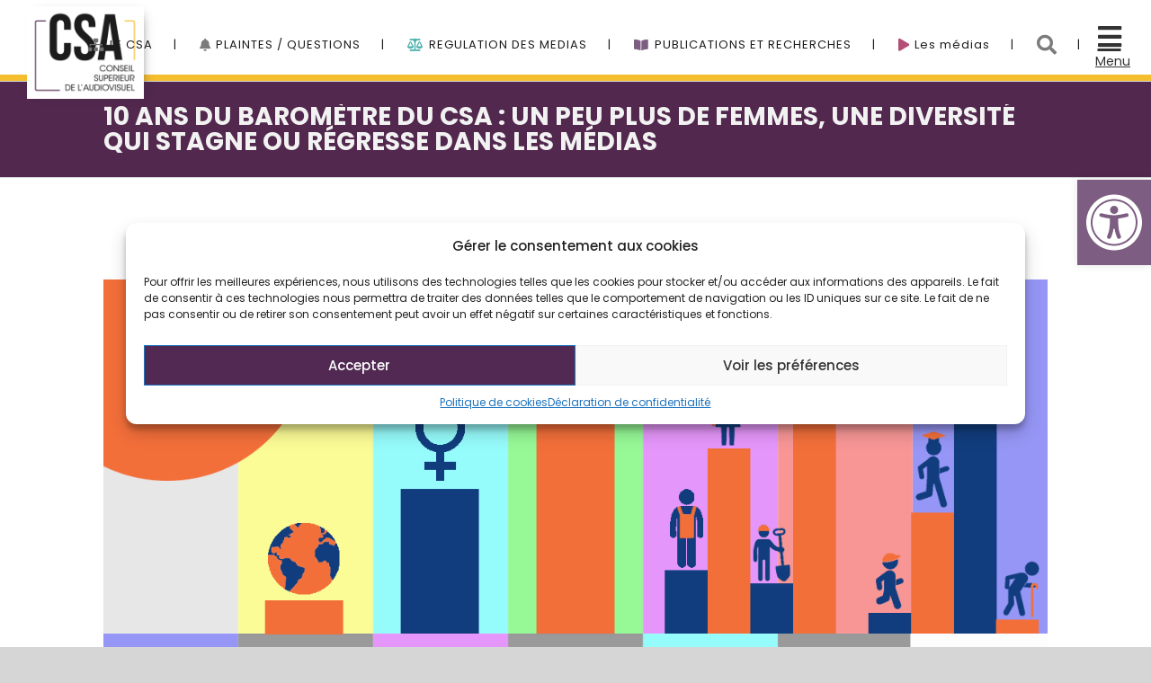

--- FILE ---
content_type: text/html; charset=utf-8
request_url: https://e.infogram.com/58acf05c-411f-4bb6-9811-dd02a5f58716?parent_url=https%3A%2F%2Fwww.csa.be%2F117734%2F10-ans-du-barometre-du-csa-un-peu-plus-de-femmes-une-diversite-qui-stagne-ou-regresse-dans-les-medias%2F&src=embed
body_size: 11808
content:
<!DOCTYPE HTML>
<html lang="en">
<head>
    <meta charset="utf-8">
    <meta http-equiv="X-UA-Compatible" content="IE=edge, Chrome=1"/>
    <meta http-equiv="x-dns-prefetch-control" content="on">
    <meta name="viewport" content="width=device-width, initial-scale=1" />
    <title>Baromètre 2021: Genre - Infogram</title>
    <link rel="dns-prefetch" href="https://cdn.jifo.co">
<link rel="preconnect" href="https://cdn.jifo.co" />

    <link rel="preload" href="/api/stylesheets/215" as="style">
    <link rel="preload" as="script" href="https://cdn.jifo.co/js/dist/bundle_vendor-f95bb7bd9b764217df5f-1-webpack.js" crossorigin="anonymous"/>
    <link rel="preload" as="script" href="https://cdn.jifo.co/js/dist/embed_flex_viewer-8570c8136ad45ba50451-1-webpack.js" crossorigin="anonymous"/>
    <link rel="stylesheet"href="https://cdn.jifo.co/css/dist/cebefb1b2b9384b3.css">
    <link rel="icon" href="https://cdn.jifo.co/js/dist/6306bc3983ca5663eccfb7dc5c99eb14.ico" type="image/x-icon">
    <link rel="canonical" href="https://infogram.com/barometre-2021-genre-1hd12yxzwoylw6k">
<style>.chart *{line-height:normal}.moveable{margin-bottom:30px!important}.capture-mode .moveable_w:last-child .moveable:last-child,.download-mode .moveable_w:last-child .moveable:last-child,.embed-mode .moveable_w:last-child .moveable:last-child,.web-mode .moveable_w:last-child .moveable:last-child{margin-bottom:0!important}.ig-separator{margin-bottom:0!important;margin-top:-30px;padding-bottom:30px;padding-top:30px}.video{padding-bottom:75%;height:0}.video iframe{border:0;width:100%;height:100%;position:absolute;top:0;left:0}.ig-items{margin:30px;padding-top:0}svg .igc-pie-center-text .igc-pie-center-text-node{font-family:'PT Sans Narrow','Arial Narrow';font-size:24px;fill:#626262;font-weight:400;font-style:normal}svg .igc-wc-node{cursor:default}.igc-treemap-node-text-name{font-family:Roboto,sans-serif;font-weight:400}.igc-treemap-node-text-value{font-family:Roboto,sans-serif}svg .igc-pie-center-text .igc-pie-center-text-node{font-family:Roboto Medium,sans-serif;font-weight:400;fill:#464646;font-size:19px}.igc-sheet{margin-bottom:15px}.igc-sheets{margin-bottom:15px}.igc-sheets .igc-sheet .igc-sheet-label,.igc-sheets .igc-sheet.active .igc-sheet-label,.igc-sheets .igc-sheet:hover .igc-sheet-label{color:#464646;margin-left:5px;font:400 13px Roboto Medium,sans-serif}.igc-sheets .igc-sheet.active .igc-sheet-label,.igc-sheets .igc-sheet:hover .igc-sheet-label{color:rgba(70,70,70,.7)}.igc-sheets .igc-sheet .igc-sheet-ico,.igc-sheets .igc-sheet:hover .igc-sheet-ico{background:rgba(167,167,167,.3);border-color:#464646;transition:.2s}.igc-sheets .igc-sheet:hover .igc-sheet-ico{background:#a7a7a7}.igc-sheets .igc-sheet.active .igc-sheet-ico{background:#464646}.igc-sheets .igc-sheet.active .igc-sheet-ico::after,.igc-sheets .igc-sheet:hover .igc-sheet-ico::after{height:6px;width:6px;left:6px;top:6px;background:#fff}.igc-textual-figure{font:400 29px Roboto Medium,sans-serif}.igc-textual-fact{color:#464646;line-height:18px;font:400 15px Roboto Medium,sans-serif}.igc-textual-figure .innertext{line-height:30px}.igc-textual-fact .innertext{line-height:19px}.igc-textual-icon{padding-right:30px;padding-top:7px}.igc-table .igc-table-cell{font:400 13px Roboto Medium,sans-serif}.igc-table .igc-table-header{font:400 13px Roboto Medium,sans-serif;padding-left:9px}.ig-container{background:#fff}.headline{font-weight:400;font-size:39px;font-family:Roboto;color:#464646;text-align:left;line-height:40px;border-bottom:5px solid #e8e8e8;padding-bottom:10px}.chart-title{font:400 29px Roboto,sans-serif;color:#464646;text-align:left;line-height:35px}.bodytext{font:400 normal 15px Roboto Medium,sans-serif;text-align:left;text-align:justify;color:#464646;line-height:25px}.quote{font:400 29px Roboto,sans-serif;color:#464646;line-height:35px;text-align:left;background:url(https://cdn.jifo.co/i/templates/215/quote.svg) left top no-repeat;background-size:50px;padding-left:80px;min-height:40px}.shrink .quote{padding-top:50px;padding-left:0}.quotetitle{font:400 italic 15px Roboto Medium,sans-serif;color:#464646;margin-top:5px;line-height:25px}.tt_tooltip{color:#fff;font:400 normal 13px Roboto Medium,sans-serif}.igc-legend-entry{margin-top:15px}.igc-legend{padding-top:10px;padding-bottom:0}.footer-bottom{padding-top:15px;overflow:hidden;padding-bottom:15px}.ig-logo{margin-top:0}.ig-separator-line{background:rgba(70,70,70,.5)}.heatmap-legend{background:rgba(255,255,255,.7)}.heatmap-label,.heatmap-legend-item{color:#464646;font-size:13px;font-weight:400;font-family:Roboto,sans-serif}.igc-graph-pie-piece{stroke:rgb(255,255,255)}.tt_tooltip .tt_value{font-weight:400}.tt_tooltip .tt_body{background:#333}.tt_tooltip .tt_left{border-right:8px solid #333}.tt_tooltip .tt_right{border-left:8px solid #333}.igc-tabs .igc-tab-active{background:#fff}.igc-tabs .igc-tab .igc-tab-content,.igc-tabs .igc-tab.icon-down:after{font-family:Roboto Medium,sans-serif;color:#464646;font-weight:400}.igc-tab-switcher,.igc-tabs .igc-tab{color:#464646}.igc-tabs.igc-tabs-dropdown .igc-tab-name{font-family:Roboto,sans-serif;color:#464646}.captiontext{font-family:Roboto Medium,sans-serif;color:#464646;font-weight:400}.captiontext .innertext{line-height:1.5}.igc-table-search{color:#666;font-size:13px;font-weight:400;font-family:Roboto Medium,sans-serif}#footer{margin-left:30px;margin-right:30px}.bodytext .innertext a,.bodytext .innertext a:visited{color:#00e}</style>


    
    <script async src="https://s.infogram.com/t.js?v3" data-report-open data-infogram-track-id="1hd12yxzwoylw6k" data-tag="embed"
            data-track-url="https://s.infogram.com/t2"></script>
    

    <style>
        

        @keyframes infogram-loader {
            100% {
                transform: rotate(360deg);
                -webkit-transform: rotate(360deg);
                -moz-transform: rotate(360deg);
            }
        }
        #embed-loader {
            min-width: 120px;
            min-height: 120px;
        }
        #embed-loader i {
            display: block;
            width: 40px;
            height: 40px;
            margin: 40px auto;
            padding: 0;
            border: 5px solid;
            border-top-color: transparent;
            border-left-color: transparent;
            border-radius: 50%;
            color: #A6A6A6;
            animation: infogram-loader 0.9s linear infinite;
            -webkit-animation: infogram-loader 0.9s linear infinite;
            -moz-animation: infogram-loader 0.9s linear infinite;
        }
    </style>
</head>

<body data-window-graphicID="855472e8-665a-4fd0-9b6e-21742f3ee3a1" data-window-stylesheet="215"
      data-window-__viewMode="embed" data-fonts="" data-fullscreen="off" data-aside="on"
      data-user-status="anonymous" data-password-protected="false"
      data-user-id="false" >
<div id="dialog-container"></div>
<div id="tooltip-container"></div>
<div id="middle">
    <div id="embed-loader"><i></i></div>
</div>

<script>window.infographicData={"id":338818981,"type":1,"block_id":"855472e8-665a-4fd0-9b6e-21742f3ee3a1","theme_id":215,"user_id":41329596,"team_user_id":8161416,"path":"58acf05c-411f-4bb6-9811-dd02a5f58716","title":"Baromètre 2021: Genre","description":"","tags":"","public":true,"publicAccess":false,"private_link_enabled":0,"thumb":"https:\u002F\u002Finfogram-thumbs-200.s3-eu-west-1.amazonaws.com\u002F855472e8-665a-4fd0-9b6e-21742f3ee3a1.jpg","embedImageUrl":"https:\u002F\u002Finfogram.io\u002Fp\u002F10184b299a6599c91cd94ec2251000f5.png","previewImageUrl":"https:\u002F\u002Finfogram.io\u002Fp\u002F8edc1291a3d31d29cc4f340babb352dc.png","width":550,"copyright":"","properties":{"tabs":true,"zeropaddingembed":true,"publicDownloads":false,"flexTemplateId":"418db532-f42c-4a77-a1dc-ac29d9bc19ab","type":"slides","themeId":215,"footerSettings":{"customLinkOption":"text","hasCustomLink":false},"publishType":0,"transparent":true,"rtl":false,"language":"en","export_settings":{"showGrid":true,"showValues":true},"whitelabel":true,"noTracking":false,"decimal_separator":".,","grouping_symbol":"none","embed_button":"enabled","title_link":"infogram","custom_logo":"none","custom_link_url":"","logoName":"Infogram logo","showChartsOnScroll":true,"pro":true},"elements":{"content":{"allowFullscreen":true,"allowToShare":true,"assets":{"4d3a649f-ef8e-45d9-8a7e-d5bcaeda0a6e":"https:\u002F\u002Fgraphics.jifo.co\u002Fimgs\u002F98c158dc78cf8ad055d9e45b32cc8b34961c4860e43456ea6488efa967015d0e.jpeg","6a5b996b-b227-4b1e-b77c-444ed2fd86e0":"https:\u002F\u002Fimages.jifo.co\u002F41329596_1682584970589.png"},"content":{"blockOrder":["7b2a014b-2cd4-475b-8928-f279aa017f08","e33a055d-0ff4-46e9-b1e7-5a032249fe7a","a960fd6a-c644-4629-a67e-beaa6ed2d61c","a0fe0c08-67c3-4b8c-8731-9d00a04c5820"],"blocks":{"7b2a014b-2cd4-475b-8928-f279aa017f08":{"design":{"background":{"assetId":"4d3a649f-ef8e-45d9-8a7e-d5bcaeda0a6e","color":"rgba(243,111,58,1)","filters":{},"opacity":0.2866666666666666},"header":{"text":""},"hideFooter":false},"entities":["f38b2267-6de0-4a3b-9048-edc3666216b9dd78a737-9bef-4550-8843-56d699e28cab","64e5eb18-6607-4d84-8e23-e1f4505970a66c795938-9ad9-44c4-9c7f-2ab57ca90e89","970852cc-6ece-4b8e-8bc1-e6eb3a6a2b629efde370-5cfc-4eb7-bb05-15093cd1f7d5"]},"a0fe0c08-67c3-4b8c-8731-9d00a04c5820":{"design":{"header":{"text":""},"hideFooter":false},"entities":["649f92f0-5417-40db-bbea-edb46ea55f8f820d72a4-7f49-49c6-95ee-e2607426cca2","42d67d51-d46d-461e-a0aa-8760ce2b7e485e24d76d-d69b-48e1-bcf7-7f18bba7047e"]},"a960fd6a-c644-4629-a67e-beaa6ed2d61c":{"design":{"header":{"text":""},"hideFooter":false},"entities":["42d67d51-d46d-461e-a0aa-8760ce2b7e48adc37884-e78d-4673-9542-0f2d4b7cfe5a","649f92f0-5417-40db-bbea-edb46ea55f8f3e6c837a-7302-4859-a6c0-12bf1f5b1b20"]},"e33a055d-0ff4-46e9-b1e7-5a032249fe7a":{"design":{"header":{"text":""},"hideFooter":false},"entities":["42d67d51-d46d-461e-a0aa-8760ce2b7e48ac09803f-07be-4d58-b0fc-cbd8723f8d2f","649f92f0-5417-40db-bbea-edb46ea55f8fc27cad16-5602-4975-83e2-3d53763d730d"]}},"entities":{"42d67d51-d46d-461e-a0aa-8760ce2b7e485e24d76d-d69b-48e1-bcf7-7f18bba7047e":{"filters":{},"height":391,"hidden":false,"left":103,"lockAspectRatio":false,"locked":false,"maxHeight":10000,"maxWidth":10000,"minHeight":50,"minWidth":50,"props":{"chartData":{"accessibility":{"description":"","enabled":true,"label":"Chart"},"chart_type_nr":35,"colors":["rgba(81,107,179,1)","rgba(229,77,36,1)","#f0cb69","#5fb7e5","rgba(0,49,96,1)","#6d53dc","#fd6a37","#e54d24"],"custom":{"axis":{"alpha":0.2,"x":{"grid":false},"y":{"affix":true,"decimalPlaces":false,"decimalPlacesValue":2},"y2":{"affix":true,"decimalPlaces":false,"decimalPlacesValue":2,"decimalSeparator":".","groupingSymbol":"none"}},"categoryLayout":"tilted","dataInputFormat":{"decimalSeparator":","},"decimalSeparator":".","groupingSymbol":"none","labels":{"graph":{"item":{"format":{"affix":true}}},"tooltip":{"format":{"y":{"affix":true},"y2":{"affix":true}}}},"showInLineValues":true,"showPoints":true,"useSIPrefixes":true,"y2max":70,"y2maxlim":70,"y2min":0,"y2minlim":0,"ymax":70,"ymaxlim":70,"ymin":0,"yminlim":0},"data":[[[null,{"value":"Hommes"},{"value":"Femmes"},null,null,{"value":"Courbe de tendance de l'évolution de la présence des femmes"}],[{"value":"12 ans et moins"},{"value":"50,95%"},{"value":"49,05%"},null,null,{"value":"49,05%"}],[{"value":"13-18 ans"},{"value":"52,76%"},{"value":"47,24%"},null,null,{"value":"47,24%"}],[{"value":"19-34 ans"},{"value":"56,79%"},{"value":"43,21%"},null,null,{"value":"43,21%"}],[{"value":"35-49 ans"},{"value":"60,92%"},{"value":"39,08%"},null,null,{"value":"39,08%"}],[{"value":"50-64 ans"},{"value":"69,54%"},{"value":"30,46%"},null,null,{"value":"30,46%"}],[{"value":"65 ans et plus"},{"value":"66,29%"},{"value":"33,71%"},null,null,{"value":"33,71%"}]]],"defaultColors":["#8ec3a7","#dc5356","#f0cb69","#5fb7e5","#ab91c5","#6d53dc","#fd6a37","#e54d24"],"defaultColorsHeatmap":[],"modifier":0,"sheetnames":["Sheet 1"],"sheets_settings":[{"series":{"axis":[1,1,1,1,2],"types":["column","column","column","column","line"]}}]},"opacity":1},"top":221,"transform":{"flipHorizontal":false,"flipVertical":false,"rotate":0},"type":"CHART","width":644},"42d67d51-d46d-461e-a0aa-8760ce2b7e48ac09803f-07be-4d58-b0fc-cbd8723f8d2f":{"filters":{},"height":480,"hidden":false,"left":113,"lockAspectRatio":false,"locked":false,"maxHeight":10000,"maxWidth":10000,"minHeight":50,"minWidth":50,"props":{"chartData":{"accessibility":{"description":"","enabled":true,"label":"Chart"},"chart_type_nr":35,"colors":["rgba(var(--theme-7),1)","rgba(81,107,179,1)","rgba(250, 138, 99, 1)","#5fb7e5","rgba(0,49,96,1)","#6d53dc","#fd6a37","#e54d24"],"custom":{"axis":{"alpha":0.2,"x":{"grid":false},"y":{"affix":true,"decimalPlaces":false,"decimalPlacesValue":2},"y2":{"affix":true,"decimalPlaces":false,"decimalPlacesValue":2,"decimalSeparator":".","groupingSymbol":"none"}},"categoryLayout":"tilted","decimalSeparator":".","groupingSymbol":"none","labels":{"graph":{"item":{"format":{"affix":true}}},"tooltip":{"format":{"y":{"affix":true},"y2":{"affix":true}}}},"showInLineValues":true,"showPoints":true,"useSIPrefixes":true,"y2max":80,"y2maxlim":80,"y2min":0,"y2minlim":0,"ymax":80,"ymaxlim":80,"ymin":0,"yminlim":0},"data":[[[null,{"value":"Femmes"},{"value":"Hommes"},{"value":"Personnes transgenres, travesties, à l'identité de genre non-binaire, queer"},null,{"value":"Courbe de tendance de la présence des femmes"}],[{"value":"2011"},{"value":"31.41%"},{"value":"68.54%"},{"value":"0.04%"},null,{"value":"31.41%"}],[{"value":"2012"},{"value":"33.50%"},{"value":"66.48%"},{"value":"0.02%"},null,{"value":"33.50%"}],[{"value":"2013"},{"value":"36.88%"},{"value":"63.10%"},{"value":"0.02%"},null,{"value":"36.88%"}],[{"value":"2017"},{"value":"34.33%"},{"value":"65.63%"},{"value":"0.04%"},null,{"value":"34.33%"}],[{"value":"2021"},{"value":"39.35%"},{"value":"60.57%"},{"value":"0.07%"},null,{"value":"39.35%"}]]],"defaultColors":["#8ec3a7","#dc5356","#f0cb69","#5fb7e5","#ab91c5","#6d53dc","#fd6a37","#e54d24"],"defaultColorsHeatmap":[],"modifier":0,"sheetnames":["Sheet 1"],"sheets_settings":[{"series":{"axis":[1,1,1,1,2],"types":["column","column","column","column","line"]}}]},"opacity":1},"top":133,"transform":{"flipHorizontal":false,"flipVertical":false,"rotate":0},"type":"CHART","width":637},"42d67d51-d46d-461e-a0aa-8760ce2b7e48adc37884-e78d-4673-9542-0f2d4b7cfe5a":{"filters":{},"height":480,"hidden":false,"left":112,"lockAspectRatio":false,"locked":false,"maxHeight":10000,"maxWidth":10000,"minHeight":50,"minWidth":50,"props":{"chartData":{"accessibility":{"description":"","enabled":true,"label":"Chart"},"chart_type_nr":35,"colors":["rgba(81,107,179,1)","rgba(229,77,36,1)","#f0cb69","#5fb7e5","rgba(0,49,96,1)","#6d53dc","#fd6a37","#e54d24"],"custom":{"axis":{"alpha":0.2,"x":{"grid":false},"y":{"affix":true,"decimalPlaces":false,"decimalPlacesValue":2},"y2":{"affix":true,"decimalPlaces":false,"decimalPlacesValue":2,"decimalSeparator":".","groupingSymbol":"none"}},"categoryLayout":"tilted","dataInputFormat":{"decimalSeparator":","},"decimalSeparator":".","groupingSymbol":"none","labels":{"graph":{"item":{"format":{"affix":true}}},"tooltip":{"format":{"y":{"affix":true},"y2":{"affix":true}}}},"showInLineValues":true,"showPoints":true,"useSIPrefixes":true,"y2max":80,"y2maxlim":80,"y2min":0,"y2minlim":0,"ymax":80,"ymaxlim":80,"ymin":0,"yminlim":0},"data":[[[null,{"value":"Hommes"},{"value":"Femmes"},null,null,{"value":"Courbe de tendance de la présence des femmes"}],[{"value":"2011"},{"value":"63,52%"},{"value":"36,48%"},null,null,{"value":"36,48%"}],[{"value":"2012"},{"value":"56,71%"},{"value":"43,29%"},null,null,{"value":"43,29%"}],[{"value":"2013"},{"value":"60,20%"},{"value":"39,80%"},null,null,{"value":"39,80%"}],[{"value":"2017"},{"value":"56,75%"},{"value":"43,25%"},null,null,{"value":"43,25%"}],[{"value":"2021"},{"value":"53,86%"},{"value":"46,14%"},null,null,{"value":"46,14%"}]]],"defaultColors":["#8ec3a7","#dc5356","#f0cb69","#5fb7e5","#ab91c5","#6d53dc","#fd6a37","#e54d24"],"defaultColorsHeatmap":[],"modifier":0,"sheetnames":["Sheet 1"],"sheets_settings":[{"series":{"axis":[1,1,1,1,2],"types":["column","column","column","column","line"]}}]},"opacity":1},"top":133,"transform":{"flipHorizontal":false,"flipVertical":false,"rotate":0},"type":"CHART","width":637},"649f92f0-5417-40db-bbea-edb46ea55f8f3e6c837a-7302-4859-a6c0-12bf1f5b1b20":{"filters":{},"height":72,"hidden":false,"left":138,"lockAspectRatio":false,"locked":false,"maxHeight":10000,"maxWidth":10000,"minHeight":1,"minWidth":1,"props":{"autoExpandWidth":1317,"content":{"blocks":[{"data":{"align":"ALIGN_CENTER","ig:color":"rgba(var(--theme-7),1)","ig:fontFamily":"{{fontFamily}}","ig:fontSize":"24px","ig:fontStyle":"{{fontStyle|undefined}}","ig:fontWeight":"{{fontWeight|undefined}}","ig:letterSpacing":"{{letterSpacing|0px}}","ig:lineHeight":"{{lineHeight}}","ig:textDecoration":"{{textDecoration|undefined}}"},"depth":0,"entityRanges":[],"inlineStyleRanges":[{"length":47,"offset":0,"style":"ig:lineHeight:{{lineHeight}}"},{"length":47,"offset":0,"style":"ig:letterSpacing:{{letterSpacing|0px}}"},{"length":47,"offset":0,"style":"ig:fontWeight:{{fontWeight|undefined}}"},{"length":47,"offset":0,"style":"ig:fontStyle:{{fontStyle|undefined}}"},{"length":47,"offset":0,"style":"ig:textDecoration:{{textDecoration|undefined}}"},{"length":47,"offset":0,"style":"ig:color:rgba(var(--theme-7),1)"},{"length":47,"offset":0,"style":"ig:fontSize:24px"},{"length":47,"offset":0,"style":"ig:fontFamily:{{fontFamily}}"}],"key":"a2s8e","text":"Répartition des intervenant.e.s par genre dans ","type":"header-two"},{"data":{"align":"ALIGN_CENTER","ig:color":"rgba(var(--theme-7),1)","ig:fontFamily":"{{fontFamily}}","ig:fontSize":"24px","ig:fontStyle":"{{fontStyle|undefined}}","ig:fontWeight":"{{fontWeight|undefined}}","ig:letterSpacing":"{{letterSpacing|0px}}","ig:lineHeight":"{{lineHeight}}","ig:textDecoration":"{{textDecoration|undefined}}"},"depth":0,"entityRanges":[],"inlineStyleRanges":[{"length":56,"offset":0,"style":"ig:lineHeight:{{lineHeight}}"},{"length":56,"offset":0,"style":"ig:letterSpacing:{{letterSpacing|0px}}"},{"length":56,"offset":0,"style":"ig:fontWeight:{{fontWeight|undefined}}"},{"length":56,"offset":0,"style":"ig:fontStyle:{{fontStyle|undefined}}"},{"length":56,"offset":0,"style":"ig:textDecoration:{{textDecoration|undefined}}"},{"length":56,"offset":0,"style":"ig:color:rgba(var(--theme-7),1)"},{"length":56,"offset":0,"style":"ig:fontSize:24px"},{"length":56,"offset":0,"style":"ig:fontFamily:{{fontFamily}}"}],"key":"4ia3i","text":"le rôle de journaliste - animateur.trice entre 2011-2021","type":"header-two"}],"entityMap":{}},"contentHTML":"\u003Cdiv class=\"DraftEditor-root\"\u003E\u003Cdiv class=\"DraftEditor-editorContainer\"\u003E\u003Cdiv class=\"public-DraftEditor-content\" contenteditable=\"false\" spellcheck=\"false\" style=\"outline:none;user-select:text;-webkit-user-select:text;white-space:pre-wrap;word-wrap:break-word\"\u003E\u003Cdiv data-contents=\"true\"\u003E\u003Ch2 class=\"__ig-alignCenter\" data-block=\"true\" data-editor=\"ig_static\" data-offset-key=\"a2s8e-0-0\"\u003E\u003Cdiv data-offset-key=\"a2s8e-0-0\" class=\"public-DraftStyleDefault-block public-DraftStyleDefault-ltr\"\u003E\u003Cspan data-offset-key=\"a2s8e-0-0\" style=\"line-height:36px;letter-spacing:0px;font-weight:700;color:rgba(var(--theme-7),1);font-size:24px;font-family:&#x27;Roboto&#x27;\"\u003E\u003Cspan data-text=\"true\"\u003ERépartition des intervenant.e.s par genre dans \u003C\u002Fspan\u003E\u003C\u002Fspan\u003E\u003C\u002Fdiv\u003E\u003C\u002Fh2\u003E\u003Ch2 class=\"__ig-alignCenter\" data-block=\"true\" data-editor=\"ig_static\" data-offset-key=\"4ia3i-0-0\"\u003E\u003Cdiv data-offset-key=\"4ia3i-0-0\" class=\"public-DraftStyleDefault-block public-DraftStyleDefault-ltr\"\u003E\u003Cspan data-offset-key=\"4ia3i-0-0\" style=\"line-height:36px;letter-spacing:0px;font-weight:700;color:rgba(var(--theme-7),1);font-size:24px;font-family:&#x27;Roboto&#x27;\"\u003E\u003Cspan data-text=\"true\"\u003Ele rôle de journaliste - animateur.trice entre 2011-2021\u003C\u002Fspan\u003E\u003C\u002Fspan\u003E\u003C\u002Fdiv\u003E\u003C\u002Fh2\u003E\u003C\u002Fdiv\u003E\u003C\u002Fdiv\u003E\u003C\u002Fdiv\u003E\u003C\u002Fdiv\u003E","customSizing":true,"opacity":1,"overflow":true,"resetFontKerning":true,"scaleHeight":72,"scaleWidth":594,"scaleX":1,"scaleY":1,"template":"h2","verticalAlign":"top"},"top":34,"transform":{"flipHorizontal":false,"flipVertical":false,"rotate":0},"type":"TEXT","width":598},"649f92f0-5417-40db-bbea-edb46ea55f8f820d72a4-7f49-49c6-95ee-e2607426cca2":{"filters":{},"height":36,"hidden":false,"left":-4,"lockAspectRatio":false,"locked":false,"maxHeight":10000,"maxWidth":10000,"minHeight":1,"minWidth":1,"props":{"autoExpandWidth":0,"content":{"blocks":[{"data":{"align":"ALIGN_CENTER","ig:color":"rgba(var(--theme-7),1)","ig:fontFamily":"{{fontFamily}}","ig:fontSize":"24px","ig:fontStyle":"{{fontStyle|undefined}}","ig:fontWeight":"{{fontWeight|undefined}}","ig:letterSpacing":"{{letterSpacing|0px}}","ig:lineHeight":"{{lineHeight}}","ig:textDecoration":"{{textDecoration|undefined}}"},"depth":0,"entityRanges":[],"inlineStyleRanges":[{"length":41,"offset":0,"style":"ig:lineHeight:{{lineHeight}}"},{"length":41,"offset":0,"style":"ig:letterSpacing:{{letterSpacing|0px}}"},{"length":41,"offset":0,"style":"ig:fontWeight:{{fontWeight|undefined}}"},{"length":41,"offset":0,"style":"ig:fontStyle:{{fontStyle|undefined}}"},{"length":41,"offset":0,"style":"ig:textDecoration:{{textDecoration|undefined}}"},{"length":41,"offset":0,"style":"ig:color:rgba(var(--theme-7),1)"},{"length":41,"offset":0,"style":"ig:fontSize:24px"},{"length":41,"offset":0,"style":"ig:fontFamily:{{fontFamily}}"}],"key":"a2s8e","text":"Répartition du genre selon l'âge en 2021 ","type":"header-two"}],"entityMap":{}},"contentHTML":"\u003Cdiv class=\"DraftEditor-root\"\u003E\u003Cdiv class=\"DraftEditor-editorContainer\"\u003E\u003Cdiv class=\"public-DraftEditor-content\" contenteditable=\"false\" spellcheck=\"false\" style=\"outline:none;user-select:text;-webkit-user-select:text;white-space:pre-wrap;word-wrap:break-word\"\u003E\u003Cdiv data-contents=\"true\"\u003E\u003Ch2 class=\"__ig-alignCenter\" data-block=\"true\" data-editor=\"ig_static\" data-offset-key=\"a2s8e-0-0\"\u003E\u003Cdiv data-offset-key=\"a2s8e-0-0\" class=\"public-DraftStyleDefault-block public-DraftStyleDefault-ltr\"\u003E\u003Cspan data-offset-key=\"a2s8e-0-0\" style=\"line-height:36px;letter-spacing:0px;font-weight:700;color:rgba(var(--theme-7),1);font-size:24px;font-family:&#x27;Roboto&#x27;\"\u003E\u003Cspan data-text=\"true\"\u003ERépartition du genre selon l&#x27;âge en 2021 \u003C\u002Fspan\u003E\u003C\u002Fspan\u003E\u003C\u002Fdiv\u003E\u003C\u002Fh2\u003E\u003C\u002Fdiv\u003E\u003C\u002Fdiv\u003E\u003C\u002Fdiv\u003E\u003C\u002Fdiv\u003E","customSizing":true,"opacity":1,"overflow":true,"resetFontKerning":true,"scaleHeight":36,"scaleWidth":830,"scaleX":1,"scaleY":1,"template":"h2","verticalAlign":"top"},"top":34,"transform":{"flipHorizontal":false,"flipVertical":false,"rotate":0},"type":"TEXT","width":834},"649f92f0-5417-40db-bbea-edb46ea55f8fc27cad16-5602-4975-83e2-3d53763d730d":{"filters":{},"height":72,"hidden":false,"left":184,"lockAspectRatio":false,"locked":false,"maxHeight":10000,"maxWidth":10000,"minHeight":1,"minWidth":1,"props":{"autoExpandWidth":1317,"content":{"blocks":[{"data":{"align":"ALIGN_CENTER","ig:color":"rgba(var(--theme-7),1)","ig:fontFamily":"{{fontFamily}}","ig:fontSize":"24px","ig:fontStyle":"{{fontStyle|undefined}}","ig:fontWeight":"{{fontWeight|undefined}}","ig:letterSpacing":"{{letterSpacing|0px}}","ig:lineHeight":"{{lineHeight}}","ig:textDecoration":"{{textDecoration|undefined}}"},"depth":0,"entityRanges":[],"inlineStyleRanges":[{"length":46,"offset":0,"style":"ig:lineHeight:{{lineHeight}}"},{"length":46,"offset":0,"style":"ig:fontFamily:{{fontFamily}}"},{"length":46,"offset":0,"style":"ig:letterSpacing:{{letterSpacing|0px}}"},{"length":46,"offset":0,"style":"ig:fontWeight:{{fontWeight|undefined}}"},{"length":46,"offset":0,"style":"ig:fontStyle:{{fontStyle|undefined}}"},{"length":46,"offset":0,"style":"ig:textDecoration:{{textDecoration|undefined}}"},{"length":46,"offset":0,"style":"ig:color:rgba(var(--theme-7),1)"},{"length":46,"offset":0,"style":"ig:fontSize:24px"}],"key":"a2s8e","text":"Répartition des intervenant.e.s par genre sur ","type":"header-two"},{"data":{"align":"{{textAlign|ALIGN_LEFT}}","ig:color":"rgba(var(--theme-7),1)","ig:fontFamily":"{{fontFamily}}","ig:fontSize":"24px","ig:fontStyle":"{{fontStyle|undefined}}","ig:fontWeight":"{{fontWeight|undefined}}","ig:letterSpacing":"{{letterSpacing|0px}}","ig:lineHeight":"{{lineHeight}}","ig:textDecoration":"{{textDecoration|undefined}}"},"depth":0,"entityRanges":[],"inlineStyleRanges":[{"length":41,"offset":0,"style":"ig:lineHeight:{{lineHeight}}"},{"length":41,"offset":0,"style":"ig:fontFamily:{{fontFamily}}"},{"length":41,"offset":0,"style":"ig:letterSpacing:{{letterSpacing|0px}}"},{"length":41,"offset":0,"style":"ig:fontWeight:{{fontWeight|undefined}}"},{"length":41,"offset":0,"style":"ig:fontStyle:{{fontStyle|undefined}}"},{"length":41,"offset":0,"style":"ig:textDecoration:{{textDecoration|undefined}}"},{"length":41,"offset":0,"style":"ig:color:rgba(var(--theme-7),1)"},{"length":41,"offset":0,"style":"ig:fontSize:24px"}],"key":"9c9eo","text":"l'ensemble des programmes entre 2011-2021","type":"header-two"}],"entityMap":{}},"contentHTML":"\u003Cdiv class=\"DraftEditor-root\"\u003E\u003Cdiv class=\"DraftEditor-editorContainer\"\u003E\u003Cdiv class=\"public-DraftEditor-content\" contenteditable=\"false\" spellcheck=\"false\" style=\"outline:none;user-select:text;-webkit-user-select:text;white-space:pre-wrap;word-wrap:break-word\"\u003E\u003Cdiv data-contents=\"true\"\u003E\u003Ch2 class=\"__ig-alignCenter\" data-block=\"true\" data-editor=\"ig_static\" data-offset-key=\"a2s8e-0-0\"\u003E\u003Cdiv data-offset-key=\"a2s8e-0-0\" class=\"public-DraftStyleDefault-block public-DraftStyleDefault-ltr\"\u003E\u003Cspan data-offset-key=\"a2s8e-0-0\" style=\"line-height:36px;font-family:&#x27;Roboto&#x27;;letter-spacing:0px;font-weight:700;color:rgba(var(--theme-7),1);font-size:24px\"\u003E\u003Cspan data-text=\"true\"\u003ERépartition des intervenant.e.s par genre sur \u003C\u002Fspan\u003E\u003C\u002Fspan\u003E\u003C\u002Fdiv\u003E\u003C\u002Fh2\u003E\u003Ch2 class=\"__ig-alignLeft\" data-block=\"true\" data-editor=\"ig_static\" data-offset-key=\"9c9eo-0-0\"\u003E\u003Cdiv data-offset-key=\"9c9eo-0-0\" class=\"public-DraftStyleDefault-block public-DraftStyleDefault-ltr\"\u003E\u003Cspan data-offset-key=\"9c9eo-0-0\" style=\"line-height:36px;font-family:&#x27;Roboto&#x27;;letter-spacing:0px;font-weight:700;color:rgba(var(--theme-7),1);font-size:24px\"\u003E\u003Cspan data-text=\"true\"\u003El&#x27;ensemble des programmes entre 2011-2021\u003C\u002Fspan\u003E\u003C\u002Fspan\u003E\u003C\u002Fdiv\u003E\u003C\u002Fh2\u003E\u003C\u002Fdiv\u003E\u003C\u002Fdiv\u003E\u003C\u002Fdiv\u003E\u003C\u002Fdiv\u003E","customSizing":true,"opacity":1,"overflow":true,"resetFontKerning":true,"scaleHeight":72,"scaleWidth":492,"scaleX":1,"scaleY":1,"template":"h2","verticalAlign":"top"},"top":29,"transform":{"flipHorizontal":false,"flipVertical":false,"rotate":0},"type":"TEXT","width":496},"64e5eb18-6607-4d84-8e23-e1f4505970a66c795938-9ad9-44c4-9c7f-2ab57ca90e89":{"filters":{},"height":74,"hidden":false,"left":0,"lockAspectRatio":false,"locked":false,"maxHeight":10000,"maxWidth":10000,"minHeight":1,"minWidth":1,"props":{"contentHTML":"","customSizing":true,"fill":"rgba(243,111,58,1)","offsetLeft":0,"offsetRight":0,"opacity":1,"rx":0,"ry":0,"stroke":"{{strokeColor|#656565}}","strokeType":"solid","strokeWidth":0,"type":"rectangle"},"top":455,"transform":{"flipHorizontal":false,"flipVertical":false,"rotate":0},"type":"SHAPE","width":834},"970852cc-6ece-4b8e-8bc1-e6eb3a6a2b629efde370-5cfc-4eb7-bb05-15093cd1f7d5":{"filters":{},"height":77,"hidden":false,"left":223,"lockAspectRatio":false,"locked":false,"maxHeight":10000,"maxWidth":10000,"minHeight":1,"minWidth":1,"props":{"autoExpandWidth":729,"content":{"blocks":[{"data":{"align":"{{textAlign|ALIGN_LEFT}}","ig:color":"rgba(255,255,255,1)","ig:fontFamily":"{{fontFamily}}","ig:fontSize":"51.62686567164179px","ig:fontStyle":"{{fontStyle|undefined}}","ig:fontWeight":"{{fontWeight|undefined}}","ig:letterSpacing":"{{letterSpacing|0px}}","ig:lineHeight":"{{lineHeight}}","ig:textDecoration":"{{textDecoration|undefined}}"},"depth":0,"entityRanges":[],"inlineStyleRanges":[{"length":18,"offset":0,"style":"ig:lineHeight:{{lineHeight}}"},{"length":18,"offset":0,"style":"ig:letterSpacing:{{letterSpacing|0px}}"},{"length":18,"offset":0,"style":"ig:fontWeight:{{fontWeight|undefined}}"},{"length":18,"offset":0,"style":"ig:fontStyle:{{fontStyle|undefined}}"},{"length":18,"offset":0,"style":"ig:textDecoration:{{textDecoration|undefined}}"},{"length":18,"offset":0,"style":"ig:fontSize:51.62686567164179px"},{"length":18,"offset":0,"style":"ig:color:rgba(255,255,255,1)"},{"length":18,"offset":0,"style":"ig:fontFamily:{{fontFamily}}"}],"key":"eetbn","text":"Le genre, en bref ","type":"header-one"}],"entityMap":{}},"contentHTML":"\u003Cdiv class=\"DraftEditor-root\"\u003E\u003Cdiv class=\"DraftEditor-editorContainer\"\u003E\u003Cdiv class=\"public-DraftEditor-content\" contenteditable=\"false\" spellcheck=\"false\" style=\"outline:none;user-select:text;-webkit-user-select:text;white-space:pre-wrap;word-wrap:break-word\"\u003E\u003Cdiv data-contents=\"true\"\u003E\u003Ch1 class=\"__ig-alignLeft\" data-block=\"true\" data-editor=\"ig_static\" data-offset-key=\"eetbn-0-0\"\u003E\u003Cdiv data-offset-key=\"eetbn-0-0\" class=\"public-DraftStyleDefault-block public-DraftStyleDefault-ltr\"\u003E\u003Cspan data-offset-key=\"eetbn-0-0\" style=\"line-height:77px;letter-spacing:0px;font-weight:700;font-size:51.62686567164179px;color:rgba(255,255,255,1);font-family:&#x27;Roboto&#x27;\"\u003E\u003Cspan data-text=\"true\"\u003ELe genre, en bref \u003C\u002Fspan\u003E\u003C\u002Fspan\u003E\u003C\u002Fdiv\u003E\u003C\u002Fh1\u003E\u003C\u002Fdiv\u003E\u003C\u002Fdiv\u003E\u003C\u002Fdiv\u003E\u003C\u002Fdiv\u003E","customSizing":true,"opacity":1,"overflow":true,"resetFontKerning":true,"scaleHeight":77,"scaleWidth":404,"scaleX":1,"scaleY":1,"template":"h1","verticalAlign":"top"},"top":453,"transform":{"flipHorizontal":false,"flipVertical":false,"rotate":0},"type":"TEXT","width":408},"f38b2267-6de0-4a3b-9048-edc3666216b9dd78a737-9bef-4550-8843-56d699e28cab":{"filters":{},"height":436,"hidden":false,"left":166,"lockAspectRatio":true,"locked":false,"maxHeight":10000,"maxWidth":10000,"minHeight":1,"minWidth":1,"props":{"assetId":"6a5b996b-b227-4b1e-b77c-444ed2fd86e0","graphicType":"uploaded_image","id":225336991,"opacity":1,"subType":"image"},"top":11,"transform":{"flipHorizontal":false,"flipVertical":false,"rotate":0},"type":"IMAGE","width":517}},"layouts":{}},"customFonts":{},"defaultExportSettings":{},"design":{"colors":["#8ec3a7","#dc5356","#f0cb69","#5fb7e5","#ab91c5","#6d53dc","#fd6a37","#e54d24"],"defaults":{"backgroundColor":"#fff","fontFamily":"Roboto","fontSize":12,"foregroundColor":"#464646","lineHeight":1.5,"textAlign":"ALIGN_LEFT"},"elements":{"IMAGE":{"fillColor":"#8ec3a7"},"SHAPE":{"fillColor":"#8ec3a7","strokeColor":"#8ec3a7"},"TEXT":{"body":{"fontFamily":"Roboto","fontSize":"15px"},"caption":{"fontFamily":"Roboto","fontSize":"13px"},"h1":{"fontFamily":"Roboto","fontSize":"39px","fontWeight":700},"h2":{"fontFamily":"Roboto","fontSize":"29px","fontWeight":700}}},"fontFamilies":{"font1":"Roboto"},"fontSizes":{"extraLarge":64,"large":48,"medium":18,"small":12}},"designDefaults":{"block":{"background":{"color":"{{backgroundColor|#FFFFFF}}","type":"color"}},"entity":{}},"fonts":{},"footerSettings":{"backgroundColor":"#fff","backgroundOpacity":100,"bold":false,"buttonBackgroundColor":"#d51a1a","buttonText":"Share","buttonTextColor":"#ffffff","customLink":"","customLinkOption":"text","fontSize":11,"footerLayout":"text_left-logo_right","footnoteText":"Create and publish your infographic","footnoteType":"shareButton","hasCustomLink":false,"italic":false,"logoColor":"#d51a1a","logoHeight":0,"logoImage":"","logoLink":"","logoName":"Infogram logo","logoType":"custom_logo-infogram","logoWidth":0,"paginationFormat":"x \u002F y","paginationStartWith":1,"showFooter":false,"textColor":"#464646"},"gridSettings":{"columnCount":4,"rowSpacing":10,"whitespacePercent":3},"hidePageControls":false,"interactivityHint":false,"interlinkedCharts":false,"language":"en","pageSize":{"height":660,"width":833},"schemaVersion":23,"themeId":215,"transition":"slide","responsive":false,"tooltipProjectOptions":{"selectedOption":"default"}},"hash":"ef11e3cc461d9d880822d39abb97c0c0"},"publishedURLId":"1hd12yxzwoylw6k","createdAt":"2023-04-11T08:59:08.000Z","updatedAt":"2023-04-28T10:05:52.000Z","isTemplateProject":false,"theme":{"title":"Amsterdam","usergroup":"","picture":"https:\u002F\u002Fthemes.jifo.co\u002F215\u002Fthumbnail_amsterdam.png","order":30,"public":1,"width":550,"fonts":"Roboto:400,500,700","colors":["#8ec3a7","#dc5356","#f0cb69","#5fb7e5","#ab91c5","#6d53dc","#fd6a37","#e54d24"],"logocolor":"d51a1a","logoImages":[""],"logoUrl":"","showLogo":"","showEmbed":"","embedButtonText":"Share","top":0,"padding":30,"spacing":30,"shrinkMargin":30,"shrinkPadding":0,"spacingElementMin":null,"spacingElementMax":null,"css":"svg .igc-pie-center-text .igc-pie-center-text-node {\n\tfont-family: Roboto Medium, sans-serif;\n\tfont-weight: 400;\n\tfill: #464646;\n\tfont-size: 19px;\n}\n.igc-sheet {\n\tmargin-bottom: 15px;\n}\n.igc-sheets {\n\tmargin-bottom: 15px;\n}\n.igc-sheets .igc-sheet .igc-sheet-label,\n    .igc-sheets .igc-sheet:hover .igc-sheet-label,\n        .igc-sheets .igc-sheet.active .igc-sheet-label {\n\tcolor: rgba(70, 70, 70, 1);\n\tmargin-left: 5px;\n\tfont: 400 13px Roboto Medium, sans-serif;\n}\n.igc-sheets .igc-sheet:hover .igc-sheet-label,.igc-sheets .igc-sheet.active .igc-sheet-label {\n\tcolor: rgba(70, 70, 70, 0.7);\n}\n.igc-sheets .igc-sheet .igc-sheet-ico,\n    .igc-sheets .igc-sheet:hover .igc-sheet-ico {\n\tbackground: rgba(167, 167, 167, 0.3);\n\tborder-color: #464646;\n\ttransition: .2s;\n}\n.igc-sheets .igc-sheet:hover .igc-sheet-ico {\n\tbackground: rgba(167, 167, 167, 1);\n}\n.igc-sheets .igc-sheet.active .igc-sheet-ico {\n\tbackground: #464646;\n}\n.igc-sheets .igc-sheet.active .igc-sheet-ico::after,\n    .igc-sheets .igc-sheet:hover .igc-sheet-ico::after {\n\theight: 6px;\n\twidth: 6px;\n\tleft: 6px;\n\ttop: 6px;\n\tbackground: #fff;\n}\n.igc-textual-figure {\n\tfont: 400 29px Roboto Medium, sans-serif;\n}\n.igc-textual-fact {\n\tcolor: #464646;\n\tline-height: 18px;\n\tfont: 400 15px Roboto Medium, sans-serif;\n}\n.igc-textual-figure .innertext {\n\tline-height: 30px;\n}\n.igc-textual-fact .innertext {\n\tline-height: 19px;\n}\n.igc-textual-icon {\n\tpadding-right: 30px;\n\tpadding-top: 7px;\n}\n.igc-table .igc-table-cell {\n\tfont: 400 13px Roboto Medium, sans-serif;\n}\n.igc-table .igc-table-header {\n\tfont: 400 13px Roboto Medium, sans-serif;\n\tpadding-left: 9px;\n}\n.ig-container {\n\tbackground: #fff;\n}\n.headline {\n\tfont-weight: 400;\n\tfont-size: 39px;\n\tfont-family: Roboto;\n\tcolor: #464646;\n\ttext-align: left;\n\tline-height: 40px;\n\tborder-bottom: 5px solid #e8e8e8;\n\tpadding-bottom: 10px;\n}\n.chart-title {\n\tfont: 400 29px Roboto, sans-serif;\n\tcolor: #464646;\n\ttext-align: left;\n\tline-height: 35px;\n}\n.bodytext {\n\tfont: 400 normal 15px Roboto Medium, sans-serif;\n\ttext-align: left;\n\ttext-align: justify;\n\tcolor: #464646;\n\tline-height: 25px;\n}\n.quote {\n\tfont: 400 29px Roboto, sans-serif;\n\tcolor: #464646;\n\tline-height: 35px;\n\ttext-align: left;\n\tbackground: url(\u002Fi\u002Ftemplates\u002F215\u002Fquote.svg) left top no-repeat;\n\tbackground-size: 50px;\n\tpadding-left: 80px;\n\tmin-height: 40px;\n}\n.shrink .quote {\n\tpadding-top: 50px;\n\tpadding-left: 0;\n}\n.quotetitle {\n\tfont: 400 italic 15px Roboto Medium, sans-serif;\n\tcolor: #464646;\n\tmargin-top: 5px;\n\tline-height: 25px;\n}\n.tt_tooltip {\n\tcolor: #fff;\n\tfont: 400 normal 13px Roboto Medium, sans-serif;\n}\n.igc-legend-entry {\n\tmargin-top: 15px;\n}\n.igc-legend {\n\tpadding-top: 10px;\n\tpadding-bottom: 0;\n}\n.footer-bottom {\n\tpadding-top: 15px;\n\toverflow: hidden;\n\tpadding-bottom: 15px;\n}\n.ig-logo {\n\tmargin-top: 0px;\n}\n.ig-separator-line {\n\tbackground: rgba(70, 70, 70, 0.5);\n}\n.heatmap-legend {\n\tbackground: rgba(255, 255, 255, 0.7);\n}\n.heatmap-legend-item,\n.heatmap-label {\n\tcolor: #464646;\n\tfont-size: 13px;\n\tfont-weight: 400;\n\tfont-family: Roboto, sans-serif;\n}\n.igc-graph-pie-piece {\n\tstroke: rgb(255, 255, 255);\n}\n.tt_tooltip .tt_value {\n\tfont-weight: 400;\n}\n.tt_tooltip .tt_body {\n\tbackground: #333;\n}\n.tt_tooltip .tt_left {\n\tborder-right: 8px solid #333;\n}\n.tt_tooltip .tt_right {\n\tborder-left: 8px solid #333;\n}\n.igc-tabs .igc-tab-active {\n\tbackground: #fff;\n}\n.igc-tabs .igc-tab .igc-tab-content,\n          .igc-tabs .igc-tab.icon-down:after {\n\tfont-family: Roboto Medium, sans-serif;\n\tcolor: #464646;\n\tfont-weight: 400;\n}\n.igc-tabs .igc-tab,\n          .igc-tab-switcher {\n\tcolor: #464646;\n}\n.igc-tabs.igc-tabs-dropdown .igc-tab-name {\n\tfont-family: Roboto, sans-serif;\n\tcolor: #464646;\n}\n.captiontext {\n\tfont-family: Roboto Medium, sans-serif;\n\tcolor: #464646;\n\tfont-weight: 400;\n}\n.captiontext .innertext {\n\tline-height: 1.5;\n}\n.igc-table-search {\n\tcolor: #666;\n\tfont-size: 13px;\n\tfont-weight: 400;\n\tfont-family: Roboto Medium, sans-serif;\n}\n","charts":{"treemap":{"labels":{"value":{"fontFamily":"Roboto, sans-serif"},"name":{"fontWeight":"400","fontFamily":"Roboto, sans-serif"}}},"wordcloud":{"labels":{"fontFamily":"Roboto, sans-serif","fontWeight":"400"}},"table":{"cellBackground":"#fff","headerBackground":"#eee","cellColor":"#333","headerColor":"#333","shapeFill":"8ec3a7","cell":{"font-weight":"400","font-size":"13px","font-family":"Roboto Medium, sans-serif"},"header":{"font-weight":"400","font-size":"13px","font-family":"Roboto Medium, sans-serif"}},"legend":{"color":{"label":{"active":"rgb(70, 70, 70)","hover":"rgba(70, 70, 70, 0.7)","inactive":"rgb(70, 70, 70)"},"icon":{"inactive":"rgba(70, 70, 70, 0.2)"}},"layouts":{"bottom":{"legend":{"entry":{"marginTop":"15px"},"marginTop":"10px","marginBottom":"0"}}}},"sheetSwitch":{"style":{"tab":{"font-family":"Roboto, sans-serif","font-weight":400,"font-style":"normal","colors":{"dropdown":{"selectIcon":"#464646","leftSwitcherIcon":"#464646","rightSwitcherIcon":"#464646"}},"font-size":"13px","color":"#000000"}}},"gauge":{"colors":{"background":"#e8e8e8"}},"waterfall":{"colors":"f0cb69 8ec3a7 dc5356"},"candle":{"colors":{"up":"#dc5356","down":"#8ec3a7"}},"barRadial":{"colors":{"background":"#e8e8e8"}},"pictorialBar":{"colors":{"background":"#e8e8e8"},"style":{"graph":{"item":{"value":{"font-family":"PT Sans Narrow, Arial Narrow","font-size":"60px"}}}}},"map":{"countryFill":"#e8e8e8","hotColor":"#8ec3a7","coldColor":"#f9f9f9"},"tooltip":{"value":{"fontWeight":"400"},"container":{"color":"#fff","font":"400 normal 13px Roboto Medium, sans-serif"},"body":{"background":"#333"},"left":{"borderRight":"8px solid #333"},"right":{"borderLeft":"8px solid #333"}}},"chartOptions":{},"chartDefaults":{},"color":{"bg":"#fff","text":"#464646","chart":{"bg":"transparent","text":"#464646"},"element":{"bg":"transparent","text":"#464646"}},"colorPresets":[],"localFonts":{"google":[{"fontFamily":"Roboto","fontWeights":[400,700]},{"fontFamily":"Raleway","fontWeights":[400,700]}],"local":[{"fontFamily":"Roboto Medium","styles":[{"fontWeight":400,"fontStyle":"normal","src":["url(https:\u002F\u002Fthemes.jifo.co\u002F37836\u002Froboto-medium.woff) format(\"woff\")"]},{"fontWeight":400,"fontStyle":"italic","src":["url(https:\u002F\u002Fthemes.jifo.co\u002F37836\u002Froboto-mediumitalic.woff) format(\"woff\")"]},{"fontWeight":700,"fontStyle":"normal","src":["url(https:\u002F\u002Fthemes.jifo.co\u002F37836\u002Froboto-black.woff) format(\"woff\")"]},{"fontWeight":700,"fontStyle":"italic","src":["url(https:\u002F\u002Fthemes.jifo.co\u002F37836\u002Froboto-blackitalic.woff) format(\"woff\")"]}]}],"typekit":[]},"font":{"common":{"textAlign":"initial","fontSize":"13","fontStyle":"normal","fontWeight":"400","fontFamily":"Roboto Medium, sans-serif"},"legend":{"fontSize":"13","fontWeight":"400","fontFamily":"Roboto Medium, sans-serif"},"label":{"fontSize":13,"fontWeight":400}},"fontPresets":[],"fontFamilies":["Raleway","Roboto","Roboto Medium"],"footerOptions":{"common":{"borderColor":"#dadada","borderWidth":1},"copyrightNotice":{"enabled":false,"fontFamily":"PT Sans Narrow","fontSize":14,"color":"#4b4b4b","fontWeight":400,"fontStyle":"normal"},"shareButton":{"enabled":true,"background":"#d51a1a","text":"Share","color":"#ffffff","fontFamily":"Roboto, Arial, sans-serif","fontSize":11,"fontWeight":400,"fontStyle":"normal","position":"left"},"logo":{"position":"right","enabled":true,"background":"#d51a1a"}},"archived":false,"tabs":true,"zeroPaddingEmbed":true,"freelayoutContents":{"defaults":{"foregroundColor":"#464646","backgroundColor":"#fff","fontFamily":"Roboto Medium","fontSize":12,"lineHeight":1.5,"textAlign":"ALIGN_LEFT"},"fontFamilies":{"font1":"Roboto"},"fontSizes":{"extraLarge":64,"large":48,"medium":18,"small":12},"elements":{"TEXT":{"h1":{"fontSize":"39px","fontFamily":"Roboto","fontWeight":700,"foregroundColor":"#464646","lineHeight":1},"h2":{"fontSize":"29px","fontFamily":"Roboto","fontWeight":700,"foregroundColor":"#464646","lineHeight":1.2},"body":{"fontSize":"15px","fontFamily":"Roboto Medium","foregroundColor":"#464646","lineHeight":1.7},"caption":{"fontSize":"13px","fontFamily":"Roboto Medium","foregroundColor":"#464646"}},"SHAPE":{"fillColor":"#8ec3a7","strokeColor":"#8ec3a7"},"IMAGE":{"fillColor":"#8ec3a7"}},"colors":["#8ec3a7","#dc5356","#f0cb69","#5fb7e5","#ab91c5","#6d53dc","#fd6a37","#e54d24"]},"id":215,"thumb":"\u002Fi\u002Ftemplates\u002F215\u002Fdefault-small.jpg","version":1,"parentId":0,"enabledResponsive":true,"enabledFreeLayout":true,"createdAt":"2016-04-22T04:54:10.000Z","updatedAt":"2025-04-11T12:09:11.000Z","created_at":"2016-04-22T04:54:10.000Z","updated_at":"2025-04-11T12:09:11.000Z"},"canUseLinks":true,"embed":"\u003Cscript id=\"infogram_0_58acf05c-411f-4bb6-9811-dd02a5f58716\" title=\"Baromètre 2021: Genre\" src=\"https:\u002F\u002Fe.infogram.com\u002Fjs\u002Fdist\u002Fembed.js?JL8\" type=\"text\u002Fjavascript\"\u003E\u003C\u002Fscript\u003E","embedIframe":"\u003Ciframe src=\"https:\u002F\u002Fe.infogram.com\u002F58acf05c-411f-4bb6-9811-dd02a5f58716?src=embed\" title=\"Baromètre 2021: Genre\" width=\"833\" height=\"732\" scrolling=\"no\" frameborder=\"0\" style=\"border:none;\" allowfullscreen=\"allowfullscreen\"\u003E\u003C\u002Fiframe\u003E","embedImageResponsive":"\u003Cscript id=\"infogramimg_0_58acf05c-411f-4bb6-9811-dd02a5f58716\" title=\"Baromètre 2021: Genre\" src=\"https:\u002F\u002Fe.infogram.com\u002Fjs\u002Fdist\u002Fembed.js?HGj\" type=\"text\u002Fjavascript\"\u003E\u003C\u002Fscript\u003E","embedImageIframe":"","embedAMP":"\u003Camp-iframe width=\"833\" height=\"732\" layout=\"responsive\" sandbox=\"allow-scripts allow-same-origin allow-popups\" resizable allowfullscreen frameborder=\"0\" src=\"https:\u002F\u002Fe.infogram.com\u002F58acf05c-411f-4bb6-9811-dd02a5f58716?src=embed\"\u003E\u003Cdiv style=\"visibility: hidden\" overflow tabindex=0 role=button aria-label=\"Loading...\" placeholder\u003ELoading...\u003C\u002Fdiv\u003E\u003C\u002Famp-iframe\u003E","embedAMPImage":"\u003Camp-iframe width=\"833\" height=\"732\" layout=\"responsive\" sandbox=\"allow-scripts allow-same-origin allow-popups\" resizable allowfullscreen frameborder=\"0\" src=\"https:\u002F\u002Fe.infogram.com\u002F58acf05c-411f-4bb6-9811-dd02a5f58716?src=embed\"\u003E\u003Cdiv style=\"visibility: hidden\" overflow tabindex=0 role=button aria-label=\"Loading...\" placeholder\u003ELoading...\u003C\u002Fdiv\u003E\u003C\u002Famp-iframe\u003E","embedWordpress":"[infogram id=\"58acf05c-411f-4bb6-9811-dd02a5f58716\" prefix=\"ANo\" format=\"interactive\" title=\"Baromètre 2021: Genre\"]","embedWordpressImage":"[infogram id=\"58acf05c-411f-4bb6-9811-dd02a5f58716\" prefix=\"7lf\" format=\"image\" title=\"Baromètre 2021: Genre\"]","embedAsync":"\u003Cdiv class=\"infogram-embed\" data-id=\"58acf05c-411f-4bb6-9811-dd02a5f58716\" data-type=\"interactive\" data-title=\"Baromètre 2021: Genre\"\u003E\u003C\u002Fdiv\u003E\u003Cscript\u003E!function(e,n,i,s){var d=\"InfogramEmbeds\";var o=e.getElementsByTagName(n)[0];if(window[d]&&window[d].initialized)window[d].process&&window[d].process();else if(!e.getElementById(i)){var r=e.createElement(n);r.async=1,r.id=i,r.src=s,o.parentNode.insertBefore(r,o)}}(document,\"script\",\"infogram-async\",\"https:\u002F\u002Fe.infogram.com\u002Fjs\u002Fdist\u002Fembed-loader-min.js\");\u003C\u002Fscript\u003E","embedImageAsync":"\u003Cdiv class=\"infogram-embed\" data-id=\"58acf05c-411f-4bb6-9811-dd02a5f58716\" data-type=\"image\" data-title=\"Baromètre 2021: Genre\"\u003E\u003C\u002Fdiv\u003E\u003Cscript\u003E!function(e,n,i,s){var d=\"InfogramEmbeds\";var o=e.getElementsByTagName(n)[0];if(window[d]&&window[d].initialized)window[d].process&&window[d].process();else if(!e.getElementById(i)){var r=e.createElement(n);r.async=1,r.id=i,r.src=s,o.parentNode.insertBefore(r,o)}}(document,\"script\",\"infogram-async\",\"https:\u002F\u002Fe.infogram.com\u002Fjs\u002Fdist\u002Fembed-loader-min.js\");\u003C\u002Fscript\u003E","indexStatus":true,"branding":{"colors":[{"template":false,"value":"#45B0AD"},{"template":false,"value":"#FFB0BA"},{"template":false,"value":"#FFBF0A"},{"template":false,"value":"#48204A"},{"template":false,"value":"#AD3A65"}],"fonts":[],"webfonts":[]}};</script>

<script class="app-bundle" delaysrc="https://cdn.jifo.co/js/dist/bundle_vendor-f95bb7bd9b764217df5f-1-webpack.js" crossorigin="anonymous"></script>

<script class="app-bundle" delaysrc="https://cdn.jifo.co/js/dist/embed_flex_viewer-8570c8136ad45ba50451-1-webpack.js" crossorigin="anonymous" async></script>

<script>
    window.loadingLog = [];
    window.parent.postMessage('frameStart', '*');
    window.publicViewConfig = {"cdn":"https:\u002F\u002Fcdn.jifo.co","mapsCDN":"https:\u002F\u002Fmaps.jifo.co","assetsCDN":"https:\u002F\u002Fassets.jifo.co","env":"production","liveDataURL":"https:\u002F\u002Flive-data.jifo.co\u002F"};
    window.embedType = '';

    function initDelayedScripts() {
        var nodes = document.querySelectorAll('script[delaysrc]');
        for (var i = 0; i < nodes.length; i++) {
            var node = nodes[i];
            node.src = node.attributes.delaysrc.nodeValue;
            node.attributes.removeNamedItem('delaysrc');
        }
    }

    if ('serviceWorker' in navigator && !navigator.serviceWorker.controller) {
        navigator.serviceWorker.register('/sw.js').then(
            function (registration) {
                var worker = registration.active || registration.waiting || registration.installing;
                if (worker.state === 'activated') {
                    initDelayedScripts();
                } else {
                    worker.addEventListener('statechange', function (e) {
                        if (e.target.state === 'activated') {
                            initDelayedScripts();
                        }
                    });
                }
            },
            initDelayedScripts
        );
    } else {
        initDelayedScripts();
    }
</script>
</body>
</html>


--- FILE ---
content_type: text/html; charset=utf-8
request_url: https://e.infogram.com/41c98906-95f4-44f2-8499-5841af3fc135?parent_url=https%3A%2F%2Fwww.csa.be%2F117734%2F10-ans-du-barometre-du-csa-un-peu-plus-de-femmes-une-diversite-qui-stagne-ou-regresse-dans-les-medias%2F&src=embed
body_size: 23460
content:
<!DOCTYPE HTML>
<html lang="en">
<head>
    <meta charset="utf-8">
    <meta http-equiv="X-UA-Compatible" content="IE=edge, Chrome=1"/>
    <meta http-equiv="x-dns-prefetch-control" content="on">
    <meta name="viewport" content="width=device-width, initial-scale=1" />
    <title>Copy: Baromètre 2021: Origine - Infogram</title>
    <link rel="dns-prefetch" href="https://cdn.jifo.co">
<link rel="preconnect" href="https://cdn.jifo.co" />

    <link rel="preload" href="/api/stylesheets/215" as="style">
    <link rel="preload" as="script" href="https://cdn.jifo.co/js/dist/bundle_vendor-f95bb7bd9b764217df5f-1-webpack.js" crossorigin="anonymous"/>
    <link rel="preload" as="script" href="https://cdn.jifo.co/js/dist/embed_flex_viewer-8570c8136ad45ba50451-1-webpack.js" crossorigin="anonymous"/>
    <link rel="stylesheet"href="https://cdn.jifo.co/css/dist/cebefb1b2b9384b3.css">
    <link rel="icon" href="https://cdn.jifo.co/js/dist/6306bc3983ca5663eccfb7dc5c99eb14.ico" type="image/x-icon">
    <link rel="canonical" href="https://infogram.com/copy-barometre-2021-origine-1h7g6k0vq8zv02o">
<style>.chart *{line-height:normal}.moveable{margin-bottom:30px!important}.capture-mode .moveable_w:last-child .moveable:last-child,.download-mode .moveable_w:last-child .moveable:last-child,.embed-mode .moveable_w:last-child .moveable:last-child,.web-mode .moveable_w:last-child .moveable:last-child{margin-bottom:0!important}.ig-separator{margin-bottom:0!important;margin-top:-30px;padding-bottom:30px;padding-top:30px}.video{padding-bottom:75%;height:0}.video iframe{border:0;width:100%;height:100%;position:absolute;top:0;left:0}.ig-items{margin:30px;padding-top:0}svg .igc-pie-center-text .igc-pie-center-text-node{font-family:'PT Sans Narrow','Arial Narrow';font-size:24px;fill:#626262;font-weight:400;font-style:normal}svg .igc-wc-node{cursor:default}.igc-treemap-node-text-name{font-family:Roboto,sans-serif;font-weight:400}.igc-treemap-node-text-value{font-family:Roboto,sans-serif}svg .igc-pie-center-text .igc-pie-center-text-node{font-family:Roboto Medium,sans-serif;font-weight:400;fill:#464646;font-size:19px}.igc-sheet{margin-bottom:15px}.igc-sheets{margin-bottom:15px}.igc-sheets .igc-sheet .igc-sheet-label,.igc-sheets .igc-sheet.active .igc-sheet-label,.igc-sheets .igc-sheet:hover .igc-sheet-label{color:#464646;margin-left:5px;font:400 13px Roboto Medium,sans-serif}.igc-sheets .igc-sheet.active .igc-sheet-label,.igc-sheets .igc-sheet:hover .igc-sheet-label{color:rgba(70,70,70,.7)}.igc-sheets .igc-sheet .igc-sheet-ico,.igc-sheets .igc-sheet:hover .igc-sheet-ico{background:rgba(167,167,167,.3);border-color:#464646;transition:.2s}.igc-sheets .igc-sheet:hover .igc-sheet-ico{background:#a7a7a7}.igc-sheets .igc-sheet.active .igc-sheet-ico{background:#464646}.igc-sheets .igc-sheet.active .igc-sheet-ico::after,.igc-sheets .igc-sheet:hover .igc-sheet-ico::after{height:6px;width:6px;left:6px;top:6px;background:#fff}.igc-textual-figure{font:400 29px Roboto Medium,sans-serif}.igc-textual-fact{color:#464646;line-height:18px;font:400 15px Roboto Medium,sans-serif}.igc-textual-figure .innertext{line-height:30px}.igc-textual-fact .innertext{line-height:19px}.igc-textual-icon{padding-right:30px;padding-top:7px}.igc-table .igc-table-cell{font:400 13px Roboto Medium,sans-serif}.igc-table .igc-table-header{font:400 13px Roboto Medium,sans-serif;padding-left:9px}.ig-container{background:#fff}.headline{font-weight:400;font-size:39px;font-family:Roboto;color:#464646;text-align:left;line-height:40px;border-bottom:5px solid #e8e8e8;padding-bottom:10px}.chart-title{font:400 29px Roboto,sans-serif;color:#464646;text-align:left;line-height:35px}.bodytext{font:400 normal 15px Roboto Medium,sans-serif;text-align:left;text-align:justify;color:#464646;line-height:25px}.quote{font:400 29px Roboto,sans-serif;color:#464646;line-height:35px;text-align:left;background:url(https://cdn.jifo.co/i/templates/215/quote.svg) left top no-repeat;background-size:50px;padding-left:80px;min-height:40px}.shrink .quote{padding-top:50px;padding-left:0}.quotetitle{font:400 italic 15px Roboto Medium,sans-serif;color:#464646;margin-top:5px;line-height:25px}.tt_tooltip{color:#fff;font:400 normal 13px Roboto Medium,sans-serif}.igc-legend-entry{margin-top:15px}.igc-legend{padding-top:10px;padding-bottom:0}.footer-bottom{padding-top:15px;overflow:hidden;padding-bottom:15px}.ig-logo{margin-top:0}.ig-separator-line{background:rgba(70,70,70,.5)}.heatmap-legend{background:rgba(255,255,255,.7)}.heatmap-label,.heatmap-legend-item{color:#464646;font-size:13px;font-weight:400;font-family:Roboto,sans-serif}.igc-graph-pie-piece{stroke:rgb(255,255,255)}.tt_tooltip .tt_value{font-weight:400}.tt_tooltip .tt_body{background:#333}.tt_tooltip .tt_left{border-right:8px solid #333}.tt_tooltip .tt_right{border-left:8px solid #333}.igc-tabs .igc-tab-active{background:#fff}.igc-tabs .igc-tab .igc-tab-content,.igc-tabs .igc-tab.icon-down:after{font-family:Roboto Medium,sans-serif;color:#464646;font-weight:400}.igc-tab-switcher,.igc-tabs .igc-tab{color:#464646}.igc-tabs.igc-tabs-dropdown .igc-tab-name{font-family:Roboto,sans-serif;color:#464646}.captiontext{font-family:Roboto Medium,sans-serif;color:#464646;font-weight:400}.captiontext .innertext{line-height:1.5}.igc-table-search{color:#666;font-size:13px;font-weight:400;font-family:Roboto Medium,sans-serif}#footer{margin-left:30px;margin-right:30px}.bodytext .innertext a,.bodytext .innertext a:visited{color:#00e}</style>


    
    <script async src="https://s.infogram.com/t.js?v3" data-report-open data-infogram-track-id="1h7g6k0vq8zv02o" data-tag="embed"
            data-track-url="https://s.infogram.com/t2"></script>
    

    <style>
        

        @keyframes infogram-loader {
            100% {
                transform: rotate(360deg);
                -webkit-transform: rotate(360deg);
                -moz-transform: rotate(360deg);
            }
        }
        #embed-loader {
            min-width: 120px;
            min-height: 120px;
        }
        #embed-loader i {
            display: block;
            width: 40px;
            height: 40px;
            margin: 40px auto;
            padding: 0;
            border: 5px solid;
            border-top-color: transparent;
            border-left-color: transparent;
            border-radius: 50%;
            color: #A6A6A6;
            animation: infogram-loader 0.9s linear infinite;
            -webkit-animation: infogram-loader 0.9s linear infinite;
            -moz-animation: infogram-loader 0.9s linear infinite;
        }
    </style>
</head>

<body data-window-graphicID="50c4c455-5bc9-47bf-ae99-0462f9478f3e" data-window-stylesheet="215"
      data-window-__viewMode="embed" data-fonts="" data-fullscreen="off" data-aside="on"
      data-user-status="anonymous" data-password-protected="false"
      data-user-id="false" >
<div id="dialog-container"></div>
<div id="tooltip-container"></div>
<div id="middle">
    <div id="embed-loader"><i></i></div>
</div>

<script>window.infographicData={"id":339107761,"type":1,"block_id":"50c4c455-5bc9-47bf-ae99-0462f9478f3e","theme_id":215,"user_id":41329596,"team_user_id":41329896,"path":"41c98906-95f4-44f2-8499-5841af3fc135","title":"Copy: Baromètre 2021: Origine","description":"","tags":"","public":true,"publicAccess":false,"private_link_enabled":0,"thumb":"https:\u002F\u002Finfogram-thumbs-200.s3-eu-west-1.amazonaws.com\u002F50c4c455-5bc9-47bf-ae99-0462f9478f3e.jpg","embedImageUrl":"https:\u002F\u002Finfogram.io\u002Fp\u002Fef577e3197ba96a414e5f29f35db8c5c.png","previewImageUrl":"https:\u002F\u002Finfogram.io\u002Fp\u002Ffbf2c7cd11a096b6c6e4be24c8fef753.png","width":550,"copyright":"","properties":{"tabs":true,"zeropaddingembed":true,"publicDownloads":false,"flexTemplateId":"418db532-f42c-4a77-a1dc-ac29d9bc19ab","type":"slides","themeId":215,"footerSettings":{"customLinkOption":"text","hasCustomLink":false},"transparent":true,"publishType":0,"rtl":false,"language":"en","export_settings":{"showGrid":true,"showValues":true},"whitelabel":true,"noTracking":false,"decimal_separator":".,","grouping_symbol":"none","embed_button":"enabled","title_link":"infogram","custom_logo":"none","custom_link_url":"","logoName":"Infogram logo","showChartsOnScroll":true,"pro":true},"elements":{"content":{"allowFullscreen":true,"allowToShare":true,"assets":{"6a5b996b-b227-4b1e-b77c-444ed2fd86e0":"https:\u002F\u002Fimages.jifo.co\u002F41329596_1682584970589.png","71148fad-b7fd-467b-88d9-8ebbdf1df4a2":"https:\u002F\u002Fgraphics.jifo.co\u002Fimgs\u002F98c158dc78cf8ad055d9e45b32cc8b34961c4860e43456ea6488efa967015d0e.jpeg","84332b9a-aebc-408f-aa4d-f599c9ce1643":"https:\u002F\u002Fimages.jifo.co\u002F41329596_1681284306866.png"},"content":{"blockOrder":["8b873511-15c0-4d05-802a-86c1fbebfdab","e33a055d-0ff4-46e9-b1e7-5a032249fe7a","a960fd6a-c644-4629-a67e-beaa6ed2d61c","a0fe0c08-67c3-4b8c-8731-9d00a04c5820"],"blocks":{"8b873511-15c0-4d05-802a-86c1fbebfdab":{"design":{"background":{"assetId":"71148fad-b7fd-467b-88d9-8ebbdf1df4a2","color":"rgba(243,111,58,1)","filters":{},"opacity":0.19333333333333325},"header":{"text":""},"hideFooter":false},"entities":["f38b2267-6de0-4a3b-9048-edc3666216b9fb22e173-04da-4e96-8991-9004bd31464a","64e5eb18-6607-4d84-8e23-e1f4505970a69d016c98-5e18-4296-a6bc-bdfd9b95cefc","970852cc-6ece-4b8e-8bc1-e6eb3a6a2b62f8e0fea2-47fa-4726-8762-913b940c078c"]},"a0fe0c08-67c3-4b8c-8731-9d00a04c5820":{"design":{"header":{"text":""},"hideFooter":false},"entities":["de7ae24c-630c-4fa9-8475-3a80559369f8c3383f34-c9d5-42ce-a2c1-83a9d2246175","d0011402-5567-4e34-b4c3-a3b9562769f9fb2447e5-861b-4d64-b815-42e295e78aa0","42d67d51-d46d-461e-a0aa-8760ce2b7e48348d29c7-7200-48b9-ac5e-5e0c99357bbd","0a4aeba9-6db9-4b28-85b6-12ce3a78b863813db79e-0f01-4d73-9a18-345add8d5763","403eb964-ac66-48dd-b74c-72725b1d7001cecf71df-e720-498d-a42a-b3efa2309189","88ddb42f-c72f-465d-86d9-d65dd1da549b046c6b7d-0a5f-4753-a037-3fc9af017929","c63a3743-2824-457d-9582-22125b508f8e10da0ae5-fa01-4ec1-8e89-8d6fb576325f","1f94e986-e1c1-4f4f-9245-2f81d01452e4fd3df0ac-a2e1-48ae-8309-25fb0ee64970","ea72c610-1279-4d08-b9ff-e89455e127c2d4ef25f0-c7ba-4be0-839b-9f052462c2f0","5b63aa14-62fb-42de-99b2-704e2219201728585dee-2a79-4238-94ae-3a8f2aefbc9c","91307318-5d8f-4e18-aa52-a628fa3308e5fb7dcbc8-8cab-4a4c-8e8b-ce1c8f1cd4e1","f3837442-2554-49b7-8a07-0c1e243a8b52d853dcb8-a665-4939-aa3c-a76c0f24911d"]},"a960fd6a-c644-4629-a67e-beaa6ed2d61c":{"design":{"header":{"text":""},"hideFooter":false},"entities":["de7ae24c-630c-4fa9-8475-3a80559369f8085e890b-e516-48b2-8fed-6abc0c70e340","d0011402-5567-4e34-b4c3-a3b9562769f99ede839b-36af-45ac-8eb8-b57a6628bca2","42d67d51-d46d-461e-a0aa-8760ce2b7e48e6ef7f9b-4c43-4c1d-aa64-cf47cfe2323f","0a4aeba9-6db9-4b28-85b6-12ce3a78b8630a08c4e4-bb6a-4a87-9c3b-5e98eae9d99e","403eb964-ac66-48dd-b74c-72725b1d700113af6a07-c760-45a0-87d6-c7087a56dffb","88ddb42f-c72f-465d-86d9-d65dd1da549b4091a7d1-beb9-40bb-9bd2-982e5bf5b4b0","c63a3743-2824-457d-9582-22125b508f8ec6d9eb23-7a23-42b9-b2b2-6bc7d6bdba8c","1f94e986-e1c1-4f4f-9245-2f81d01452e4cf6b30d5-11b6-4702-9dd7-5467949558d5","ea72c610-1279-4d08-b9ff-e89455e127c25810247e-105a-4e65-b190-c923be9800de","5b63aa14-62fb-42de-99b2-704e2219201752956905-2ece-4372-a346-a675db8ae3aa","59aa77fe-7285-42ec-baea-36e9f9770331fd4858ab-f01c-48f4-8719-dfa6166c1a08","91307318-5d8f-4e18-aa52-a628fa3308e5f44b3c74-f9c0-46fa-9f66-d1c99a25e4aa"]},"e33a055d-0ff4-46e9-b1e7-5a032249fe7a":{"design":{"header":{"text":""},"hideFooter":false},"entities":["de7ae24c-630c-4fa9-8475-3a80559369f835b1ee3c-63c0-4295-a2e0-f0724b4b6abb","8c8ac56f-d779-4e18-901c-a13454536ee79242083d-0369-4ce4-a1c8-c88301803cf5","5556b481-b20f-4e26-879f-2baa9d663c9dbeae229f-6991-4ea4-8e7d-9f1e2d3866e5","d0011402-5567-4e34-b4c3-a3b9562769f9f8bb8114-cfe6-48e1-8b64-798be0d179b8","44e4a651-b5e8-4166-9a93-e902cec53dceefcfbe90-ccc8-4343-bbfb-9b982229ac2f"]}},"entities":{"0a4aeba9-6db9-4b28-85b6-12ce3a78b8630a08c4e4-bb6a-4a87-9c3b-5e98eae9d99e":{"filters":{},"height":84,"hidden":false,"left":196,"lockAspectRatio":true,"locked":false,"maxHeight":10000,"maxWidth":10000,"minHeight":1,"minWidth":1,"props":{"fill":"{{colors.#F36F3A}}","graphicType":"icon","height":32,"opacity":1,"path":"M26.542,13.275C26.542,13.275,9.983,13.275,9.983,13.275C9.983,13.275,25.005,7.266,25.005,7.266C26.822,6.568,27.66,4.541,26.961,2.725C26.961,2.725,26.752,2.166,26.752,2.166C26.193,0.838,24.935,0,23.538,0C23.119,0,22.63,0.07,22.28,0.279C22.28,0.279,2.158,8.314,2.158,8.314C1.32,8.664,0.621,9.293,0.271,10.201C-0.078,11.039,-0.078,12.017,0.202,12.856C0.202,12.856,0.411,13.415,0.411,13.415C0.691,14.183,1.25,14.742,1.878,15.092C1.599,15.581,1.389,16.21,1.389,16.769C1.389,16.769,1.389,28.507,1.389,28.507C1.389,30.463,2.926,32,4.883,32C4.883,32,26.612,32,26.612,32C28.568,32,30.106,30.463,30.106,28.507C30.106,28.507,30.106,16.769,30.106,16.769C30.036,14.882,28.499,13.275,26.542,13.275C26.542,13.275,26.542,13.275,26.542,13.275C26.542,13.275,26.542,13.275,26.542,13.275M27.94,16.769C27.94,16.769,27.94,18.655,27.94,18.655C27.94,18.655,22.42,18.655,22.42,18.655C22.42,18.655,25.704,15.371,25.704,15.371C25.704,15.371,25.704,15.371,25.704,15.371C25.704,15.371,26.612,15.371,26.612,15.371C27.311,15.371,27.94,16,27.94,16.769C27.94,16.769,27.94,16.769,27.94,16.769C27.94,16.769,27.94,16.769,27.94,16.769M15.713,18.655C15.713,18.655,18.996,15.371,18.996,15.371C18.996,15.371,18.996,15.371,18.996,15.371C18.996,15.371,22.769,15.371,22.769,15.371C22.769,15.371,19.485,18.655,19.485,18.655C19.485,18.655,15.713,18.655,15.713,18.655C15.713,18.655,15.713,18.655,15.713,18.655C15.713,18.655,15.713,18.655,15.713,18.655M8.935,18.655C8.935,18.655,12.219,15.371,12.219,15.371C12.219,15.371,12.219,15.371,12.219,15.371C12.219,15.371,15.992,15.371,15.992,15.371C15.992,15.371,12.708,18.655,12.708,18.655C12.708,18.655,8.935,18.655,8.935,18.655C8.935,18.655,8.935,18.655,8.935,18.655C8.935,18.655,8.935,18.655,8.935,18.655M3.485,18.655C3.485,18.655,3.485,16.769,3.485,16.769C3.485,16.21,3.835,15.721,4.324,15.511C4.394,15.511,4.533,15.441,4.603,15.441C4.603,15.441,4.883,15.441,4.883,15.441C4.883,15.441,9.285,15.441,9.285,15.441C9.285,15.441,6.001,18.725,6.001,18.725C6.001,18.725,3.485,18.725,3.485,18.725C3.485,18.725,3.485,18.655,3.485,18.655C3.485,18.655,3.485,18.655,3.485,18.655M10.961,10.62C10.961,10.62,6.63,8.803,6.63,8.803C6.63,8.803,10.123,7.406,10.123,7.406C10.123,7.406,14.525,9.293,14.525,9.293C14.525,9.293,11.031,10.69,11.031,10.69C11.031,10.69,10.961,10.62,10.961,10.62C10.961,10.62,10.961,10.62,10.961,10.62C10.961,10.62,10.961,10.62,10.961,10.62M16.411,4.891C16.411,4.891,20.813,6.777,20.813,6.777C20.813,6.777,17.32,8.175,17.32,8.175C17.32,8.175,17.25,8.175,17.25,8.105C17.25,8.105,12.918,6.218,12.918,6.218C12.918,6.218,16.411,4.891,16.411,4.891C16.411,4.891,16.411,4.891,16.411,4.891C16.411,4.891,16.411,4.891,16.411,4.891M23.049,2.236C23.189,2.166,23.398,2.166,23.538,2.166C24.097,2.166,24.656,2.515,24.865,3.074C24.865,3.074,25.075,3.633,25.075,3.633C25.354,4.332,25.005,5.17,24.306,5.45C24.306,5.45,23.538,5.729,23.538,5.729C23.538,5.729,23.468,5.729,23.468,5.659C23.468,5.659,19.136,3.843,19.136,3.843C19.136,3.843,23.049,2.236,23.049,2.236C23.049,2.236,23.049,2.236,23.049,2.236C23.049,2.236,23.049,2.236,23.049,2.236M2.926,10.271C2.926,10.271,3.905,9.852,3.905,9.852C3.905,9.852,8.306,11.738,8.306,11.738C8.306,11.738,4.254,13.345,4.254,13.345C4.114,13.345,4.044,13.415,3.905,13.415C3.905,13.415,3.695,13.415,3.695,13.415C3.136,13.415,2.577,13.066,2.368,12.507C2.368,12.507,2.158,11.948,2.158,11.948C1.809,11.319,2.158,10.55,2.926,10.271C2.926,10.271,2.926,10.271,2.926,10.271C2.926,10.271,2.926,10.271,2.926,10.271M26.542,29.904C26.542,29.904,4.883,29.904,4.883,29.904C4.114,29.904,3.485,29.275,3.485,28.507C3.485,28.507,3.485,20.751,3.485,20.751C3.485,20.751,28.009,20.751,28.009,20.751C28.009,20.751,28.009,28.507,28.009,28.507C27.94,29.275,27.311,29.904,26.542,29.904C26.542,29.904,26.542,29.904,26.542,29.904C26.542,29.904,26.542,29.904,26.542,29.904M24.586,24.524C24.586,24.524,6.42,24.524,6.42,24.524C5.861,24.524,5.372,25.013,5.372,25.572C5.372,26.131,5.861,26.62,6.42,26.62C6.42,26.62,24.586,26.62,24.586,26.62C25.145,26.62,25.634,26.131,25.634,25.572C25.634,25.013,25.145,24.524,24.586,24.524C24.586,24.524,24.586,24.524,24.586,24.524C24.586,24.524,24.586,24.524,24.586,24.524","subType":"icon","width":31},"top":208,"transform":{"flipHorizontal":false,"flipVertical":false,"rotate":0},"type":"IMAGE","width":84},"0a4aeba9-6db9-4b28-85b6-12ce3a78b863813db79e-0f01-4d73-9a18-345add8d5763":{"filters":{},"height":84,"hidden":false,"left":196,"lockAspectRatio":true,"locked":false,"maxHeight":10000,"maxWidth":10000,"minHeight":1,"minWidth":1,"props":{"fill":"{{colors.#F36F3A}}","graphicType":"icon","height":27,"opacity":1,"path":"M30.286,10.255C30.286,10.255,24.492,10.255,24.492,10.255C24.492,10.255,24.492,4.235,24.492,4.235C24.492,4.11,24.442,3.986,24.342,3.886C24.342,3.886,22.893,2.437,22.893,2.437C23.143,1.913,22.943,1.138,22.369,0.589C21.695,-0.061,20.77,-0.185,20.271,0.314C19.796,0.814,19.946,1.763,20.621,2.412C21.045,2.837,21.57,3.036,22.044,2.986C22.044,2.986,23.493,4.435,23.493,4.435C23.493,4.435,23.493,10.255,23.493,10.255C23.493,10.255,21.495,10.255,21.495,10.255C21.495,10.255,21.495,7.957,21.495,7.957C21.495,7.832,21.445,7.682,21.345,7.607C21.345,7.607,19.896,6.183,19.896,6.183C20.146,5.659,19.946,4.91,19.372,4.335C18.697,3.686,17.773,3.561,17.274,4.06C16.799,4.56,16.949,5.509,17.623,6.158C18.048,6.583,18.598,6.783,19.047,6.733C19.047,6.733,20.496,8.157,20.496,8.157C20.496,8.157,20.496,10.255,20.496,10.255C20.496,10.255,11.504,10.255,11.504,10.255C11.504,10.255,11.504,8.182,11.504,8.182C11.504,8.182,12.953,6.758,12.953,6.758C13.402,6.808,13.952,6.608,14.377,6.183C15.051,5.534,15.201,4.585,14.726,4.085C14.252,3.586,13.303,3.686,12.628,4.36C12.054,4.91,11.854,5.684,12.104,6.208C12.104,6.208,10.655,7.632,10.655,7.632C10.555,7.732,10.505,7.857,10.505,7.982C10.505,7.982,10.505,10.255,10.505,10.255C10.505,10.255,8.507,10.255,8.507,10.255C8.507,10.255,8.507,4.435,8.507,4.435C8.507,4.435,9.956,2.986,9.956,2.986C10.405,3.036,10.955,2.837,11.379,2.412C12.054,1.763,12.204,0.814,11.729,0.314C11.255,-0.185,10.305,-0.086,9.631,0.589C9.057,1.138,8.857,1.913,9.107,2.437C9.107,2.437,7.658,3.886,7.658,3.886C7.558,3.986,7.508,4.11,7.508,4.235C7.508,4.235,7.508,10.255,7.508,10.255C7.508,10.255,1.714,10.255,1.714,10.255C0.989,10.255,0.44,10.529,0.165,11.004C-0.11,11.503,-0.035,12.103,0.34,12.727C0.34,12.727,3.012,15.525,3.012,15.525C3.012,15.525,3.012,26.239,3.012,26.239C3.012,26.514,3.237,26.739,3.512,26.739C3.787,26.739,4.011,26.514,4.011,26.239C4.011,26.239,28.238,26.239,28.238,26.239C28.238,26.514,28.463,26.739,28.738,26.739C29.013,26.739,29.237,26.514,29.237,26.239C29.237,26.239,29.237,15.525,29.237,15.525C29.237,15.525,31.61,12.802,31.61,12.802C31.61,12.802,31.66,12.727,31.66,12.727C32.035,12.103,32.11,11.503,31.835,11.004C31.56,10.529,31.011,10.255,30.286,10.255C30.286,10.255,30.286,10.255,30.286,10.255M30.811,12.178C30.811,12.178,28.563,14.75,28.563,14.75C28.563,14.75,3.662,14.75,3.662,14.75C3.662,14.75,1.189,12.153,1.189,12.153C1.014,11.878,0.964,11.628,1.064,11.503C1.139,11.354,1.389,11.254,1.739,11.254C1.739,11.254,30.311,11.254,30.311,11.254C30.636,11.254,30.886,11.354,30.986,11.503C31.036,11.653,30.986,11.903,30.811,12.178C30.811,12.178,30.811,12.178,30.811,12.178","subType":"icon","width":32},"top":208,"transform":{"flipHorizontal":false,"flipVertical":false,"rotate":0},"type":"IMAGE","width":84},"1f94e986-e1c1-4f4f-9245-2f81d01452e4cf6b30d5-11b6-4702-9dd7-5467949558d5":{"filters":{},"height":398,"hidden":false,"left":420,"lockAspectRatio":false,"locked":false,"maxHeight":10000,"maxWidth":10000,"minHeight":50,"minWidth":50,"props":{"chartData":{"accessibility":{"description":"","enabled":true,"label":"Chart"},"chart_type_nr":35,"colors":["rgba(81,107,179,1)","rgba(229,77,36,1)","#f0cb69","#5fb7e5","rgba(0,49,96,1)","#6d53dc","#fd6a37","#e54d24"],"custom":{"axis":{"alpha":0,"x":{"grid":false},"y":{"affix":true,"decimalPlaces":false,"decimalPlacesValue":2,"grid":false},"y2":{"affix":true,"decimalPlaces":false,"decimalPlacesValue":2,"decimalSeparator":".","groupingSymbol":"none"}},"categoryLayout":"tilted","dataInputFormat":{"decimalSeparator":","},"decimalSeparator":".","groupingSymbol":"none","hideTabs":false,"labels":{"axis":{"x":{"tick":{"enabled":true}},"y":{"tick":{"enabled":false}},"y2":{"tick":{"enabled":false}}},"graph":{"item":{"format":{"affix":true}}},"tooltip":{"format":{"y":{"affix":true},"y2":{"affix":true}}}},"showInLineValues":true,"showLabels":true,"showPoints":true,"useSIPrefixes":true,"y2max":70,"y2maxlim":70,"y2min":0,"y2minlim":0,"ymax":70,"ymaxlim":70,"ymin":0,"yminlim":0},"data":[[[null,{"value":"2011"},{"value":"2021"}],[{"value":"Pourcentage des personnes perçues comme issues de la diversité dans les programmes de divertissement"},{"value":"17,20%"},{"value":"6,85%"}]]],"defaultColors":["#8ec3a7","#dc5356","#f0cb69","#5fb7e5","#ab91c5","#6d53dc","#fd6a37","#e54d24"],"defaultColorsHeatmap":[],"modifier":0,"sheetnames":["Sheet 1"],"sheets_settings":[{"series":{"axis":[1,1,1,1,2],"types":["column","column","column","column","line"]}}]},"opacity":1},"top":217,"transform":{"flipHorizontal":false,"flipVertical":false,"rotate":0},"type":"CHART","width":351},"1f94e986-e1c1-4f4f-9245-2f81d01452e4fd3df0ac-a2e1-48ae-8309-25fb0ee64970":{"filters":{},"height":398,"hidden":false,"left":420,"lockAspectRatio":false,"locked":false,"maxHeight":10000,"maxWidth":10000,"minHeight":50,"minWidth":50,"props":{"chartData":{"accessibility":{"description":"","enabled":true,"label":"Chart"},"chart_type_nr":35,"colors":["rgba(81,107,179,1)","rgba(229,77,36,1)","#f0cb69","#5fb7e5","rgba(0,49,96,1)","#6d53dc","#fd6a37","#e54d24"],"custom":{"axis":{"alpha":0,"x":{"grid":false},"y":{"affix":true,"decimalPlaces":false,"decimalPlacesValue":2,"grid":false},"y2":{"affix":true,"decimalPlaces":false,"decimalPlacesValue":2,"decimalSeparator":".","groupingSymbol":"none"}},"categoryLayout":"tilted","dataInputFormat":{"decimalSeparator":","},"decimalSeparator":".","groupingSymbol":"none","hideTabs":false,"labels":{"axis":{"x":{"tick":{"enabled":true}},"y":{"tick":{"enabled":false}},"y2":{"tick":{"enabled":false}}},"graph":{"item":{"format":{"affix":true}}},"tooltip":{"format":{"y":{"affix":true},"y2":{"affix":true}}}},"showInLineValues":true,"showLabels":true,"showPoints":true,"useSIPrefixes":true,"y2max":70,"y2maxlim":70,"y2min":0,"y2minlim":0,"ymax":70,"ymaxlim":70,"ymin":0,"yminlim":0},"data":[[[null,{"value":"2011"},{"value":"2021"}],[{"value":"Pourcentage des personnes perçues comme issues de la diversité dans le rôle de journaliste-animateur.trice"},{"value":"2,47%"},{"value":"5,66%"}]]],"defaultColors":["#8ec3a7","#dc5356","#f0cb69","#5fb7e5","#ab91c5","#6d53dc","#fd6a37","#e54d24"],"defaultColorsHeatmap":[],"modifier":0,"sheetnames":["Sheet 1"],"sheets_settings":[{"series":{"axis":[1,1,1,1,2],"types":["column","column","column","column","line"]}}]},"opacity":1},"top":217,"transform":{"flipHorizontal":false,"flipVertical":false,"rotate":0},"type":"CHART","width":351},"403eb964-ac66-48dd-b74c-72725b1d700113af6a07-c760-45a0-87d6-c7087a56dffb":{"filters":{},"height":32,"hidden":false,"left":126,"lockAspectRatio":false,"locked":false,"maxHeight":10000,"maxWidth":10000,"minHeight":1,"minWidth":1,"props":{"autoExpandWidth":729,"content":{"blocks":[{"data":{"align":"{{textAlign|ALIGN_LEFT}}","ig:color":"rgba(18,61,126,1)","ig:fontFamily":"{{fontFamily}}","ig:fontSize":"{{fontSize}}","ig:fontStyle":"{{fontStyle|undefined}}","ig:fontWeight":"{{fontWeight|undefined}}","ig:letterSpacing":"{{letterSpacing|0px}}","ig:lineHeight":"{{lineHeight}}","ig:textDecoration":"{{textDecoration|undefined}}"},"depth":0,"entityRanges":[],"inlineStyleRanges":[{"length":22,"offset":0,"style":"ig:lineHeight:{{lineHeight}}"},{"length":22,"offset":0,"style":"ig:fontSize:{{fontSize}}"},{"length":22,"offset":0,"style":"ig:letterSpacing:{{letterSpacing|0px}}"},{"length":22,"offset":0,"style":"ig:fontWeight:{{fontWeight|undefined}}"},{"length":22,"offset":0,"style":"ig:fontStyle:{{fontStyle|undefined}}"},{"length":22,"offset":0,"style":"ig:textDecoration:{{textDecoration|undefined}}"},{"length":22,"offset":0,"style":"ig:color:rgba(18,61,126,1)"},{"length":22,"offset":0,"style":"ig:fontFamily:{{fontFamily}}"}],"key":"2vob8","text":"Programmes de fiction ","type":"unstyled"}],"entityMap":{}},"contentHTML":"\u003Cdiv class=\"DraftEditor-root\"\u003E\u003Cdiv class=\"DraftEditor-editorContainer\"\u003E\u003Cdiv class=\"public-DraftEditor-content\" contenteditable=\"false\" spellcheck=\"false\" style=\"outline:none;user-select:text;-webkit-user-select:text;white-space:pre-wrap;word-wrap:break-word\"\u003E\u003Cdiv data-contents=\"true\"\u003E\u003Cdiv class=\"__ig-alignLeft\" data-block=\"true\" data-editor=\"ig_static\" data-offset-key=\"2vob8-0-0\"\u003E\u003Cdiv data-offset-key=\"2vob8-0-0\" class=\"public-DraftStyleDefault-block public-DraftStyleDefault-ltr\"\u003E\u003Cspan data-offset-key=\"2vob8-0-0\" style=\"line-height:43px;font-size:29px;letter-spacing:0px;font-weight:700;color:rgba(18,61,126,1);font-family:&#x27;Roboto&#x27;\"\u003E\u003Cspan data-text=\"true\"\u003EProgrammes de fiction \u003C\u002Fspan\u003E\u003C\u002Fspan\u003E\u003C\u002Fdiv\u003E\u003C\u002Fdiv\u003E\u003C\u002Fdiv\u003E\u003C\u002Fdiv\u003E\u003C\u002Fdiv\u003E\u003C\u002Fdiv\u003E","customSizing":true,"opacity":1,"overflow":true,"resetFontKerning":true,"scaleHeight":42,"scaleWidth":306,"scaleX":0.7677419354838709,"scaleY":0.7619047619047619,"template":"h2","verticalAlign":"top"},"top":308,"transform":{"flipHorizontal":false,"flipVertical":false,"rotate":0},"type":"TEXT","width":238},"403eb964-ac66-48dd-b74c-72725b1d7001cecf71df-e720-498d-a42a-b3efa2309189":{"filters":{},"height":32,"hidden":false,"left":172,"lockAspectRatio":false,"locked":false,"maxHeight":10000,"maxWidth":10000,"minHeight":1,"minWidth":1,"props":{"autoExpandWidth":729,"content":{"blocks":[{"data":{"align":"{{textAlign|ALIGN_LEFT}}","ig:color":"rgba(18,61,126,1)","ig:fontFamily":"{{fontFamily}}","ig:fontSize":"{{fontSize}}","ig:fontStyle":"{{fontStyle|undefined}}","ig:fontWeight":"{{fontWeight|undefined}}","ig:letterSpacing":"{{letterSpacing|0px}}","ig:lineHeight":"{{lineHeight}}","ig:textDecoration":"{{textDecoration|undefined}}"},"depth":0,"entityRanges":[],"inlineStyleRanges":[{"length":12,"offset":0,"style":"ig:lineHeight:{{lineHeight}}"},{"length":12,"offset":0,"style":"ig:fontSize:{{fontSize}}"},{"length":12,"offset":0,"style":"ig:letterSpacing:{{letterSpacing|0px}}"},{"length":12,"offset":0,"style":"ig:fontWeight:{{fontWeight|undefined}}"},{"length":12,"offset":0,"style":"ig:fontStyle:{{fontStyle|undefined}}"},{"length":12,"offset":0,"style":"ig:textDecoration:{{textDecoration|undefined}}"},{"length":12,"offset":0,"style":"ig:color:rgba(18,61,126,1)"},{"length":12,"offset":0,"style":"ig:fontFamily:{{fontFamily}}"}],"key":"2vob8","text":"Porte-parole","type":"unstyled"}],"entityMap":{}},"contentHTML":"\u003Cdiv class=\"DraftEditor-root\"\u003E\u003Cdiv class=\"DraftEditor-editorContainer\"\u003E\u003Cdiv class=\"public-DraftEditor-content\" contenteditable=\"false\" spellcheck=\"false\" style=\"outline:none;user-select:text;-webkit-user-select:text;white-space:pre-wrap;word-wrap:break-word\"\u003E\u003Cdiv data-contents=\"true\"\u003E\u003Cdiv class=\"__ig-alignLeft\" data-block=\"true\" data-editor=\"ig_static\" data-offset-key=\"2vob8-0-0\"\u003E\u003Cdiv data-offset-key=\"2vob8-0-0\" class=\"public-DraftStyleDefault-block public-DraftStyleDefault-ltr\"\u003E\u003Cspan data-offset-key=\"2vob8-0-0\" style=\"line-height:43px;font-size:29px;letter-spacing:0px;font-weight:700;color:rgba(18,61,126,1);font-family:&#x27;Roboto&#x27;\"\u003E\u003Cspan data-text=\"true\"\u003EPorte-parole\u003C\u002Fspan\u003E\u003C\u002Fspan\u003E\u003C\u002Fdiv\u003E\u003C\u002Fdiv\u003E\u003C\u002Fdiv\u003E\u003C\u002Fdiv\u003E\u003C\u002Fdiv\u003E\u003C\u002Fdiv\u003E","customSizing":true,"opacity":1,"overflow":true,"resetFontKerning":true,"scaleHeight":42,"scaleWidth":165,"scaleX":0.7677419354838709,"scaleY":0.7619047619047619,"template":"h2","verticalAlign":"top"},"top":308,"transform":{"flipHorizontal":false,"flipVertical":false,"rotate":0},"type":"TEXT","width":130.67741935483872},"42d67d51-d46d-461e-a0aa-8760ce2b7e48348d29c7-7200-48b9-ac5e-5e0c99357bbd":{"filters":{},"height":398,"hidden":false,"left":66,"lockAspectRatio":false,"locked":false,"maxHeight":10000,"maxWidth":10000,"minHeight":50,"minWidth":50,"props":{"chartData":{"accessibility":{"description":"","enabled":true,"label":"Chart"},"chart_type_nr":35,"colors":["rgba(81,107,179,1)","rgba(229,77,36,1)","#f0cb69","#5fb7e5","rgba(0,49,96,1)","#6d53dc","#fd6a37","#e54d24"],"custom":{"axis":{"alpha":0,"x":{"grid":false},"y":{"affix":true,"decimalPlaces":false,"decimalPlacesValue":2,"grid":false},"y2":{"affix":true,"decimalPlaces":false,"decimalPlacesValue":2,"decimalSeparator":".","groupingSymbol":"none"}},"categoryLayout":"tilted","dataInputFormat":{"decimalSeparator":","},"decimalSeparator":".","groupingSymbol":"none","hideTabs":false,"labels":{"axis":{"x":{"tick":{"enabled":true}},"y":{"tick":{"enabled":false}},"y2":{"tick":{"enabled":false}}},"graph":{"item":{"format":{"affix":true}}},"tooltip":{"format":{"y":{"affix":true},"y2":{"affix":true}}}},"showInLineValues":true,"showLabels":true,"showPoints":true,"useSIPrefixes":true,"y2max":70,"y2maxlim":70,"y2min":0,"y2minlim":0,"ymax":70,"ymaxlim":70,"ymin":0,"yminlim":0},"data":[[[null,{"value":"2011"},{"value":"2021"}],[{"value":"Pourcentage des personnes perçues comme issues de la diversité dans le rôle de porte-parole"},{"value":"3,83%"},{"value":"6,11%"}]]],"defaultColors":["#8ec3a7","#dc5356","#f0cb69","#5fb7e5","#ab91c5","#6d53dc","#fd6a37","#e54d24"],"defaultColorsHeatmap":[],"modifier":0,"sheetnames":["Sheet 1"],"sheets_settings":[{"series":{"axis":[1,1,1,1,2],"types":["column","column","column","column","line"]}}]},"opacity":1},"top":219,"transform":{"flipHorizontal":false,"flipVertical":false,"rotate":0},"type":"CHART","width":351},"42d67d51-d46d-461e-a0aa-8760ce2b7e48e6ef7f9b-4c43-4c1d-aa64-cf47cfe2323f":{"filters":{},"height":398,"hidden":false,"left":69,"lockAspectRatio":false,"locked":false,"maxHeight":10000,"maxWidth":10000,"minHeight":50,"minWidth":50,"props":{"chartData":{"accessibility":{"description":"","enabled":true,"label":"Chart"},"chart_type_nr":35,"colors":["rgba(81,107,179,1)","rgba(229,77,36,1)","#f0cb69","#5fb7e5","rgba(0,49,96,1)","#6d53dc","#fd6a37","#e54d24"],"custom":{"axis":{"alpha":0,"x":{"grid":false},"y":{"affix":true,"decimalPlaces":false,"decimalPlacesValue":2,"grid":false},"y2":{"affix":true,"decimalPlaces":false,"decimalPlacesValue":2,"decimalSeparator":".","groupingSymbol":"none"}},"categoryLayout":"tilted","dataInputFormat":{"decimalSeparator":","},"decimalSeparator":".","groupingSymbol":"none","hideTabs":false,"labels":{"axis":{"x":{"tick":{"enabled":true}},"y":{"tick":{"enabled":false}},"y2":{"tick":{"enabled":false}}},"graph":{"item":{"format":{"affix":true}}},"tooltip":{"format":{"y":{"affix":true},"y2":{"affix":true}}}},"showInLineValues":true,"showLabels":true,"showPoints":true,"useSIPrefixes":true,"y2max":70,"y2maxlim":70,"y2min":0,"y2minlim":0,"ymax":70,"ymaxlim":70,"ymin":0,"yminlim":0},"data":[[[null,{"value":"2012"},{"value":"2021"}],[{"value":"Pourcentage des personnes perçues comme issues de la diversité dans les programmes de fiction"},{"value":"25,52%"},{"value":"7,74%"}]]],"defaultColors":["#8ec3a7","#dc5356","#f0cb69","#5fb7e5","#ab91c5","#6d53dc","#fd6a37","#e54d24"],"defaultColorsHeatmap":[],"modifier":0,"sheetnames":["Sheet 1"],"sheets_settings":[{"series":{"axis":[1,1,1,1,2],"types":["column","column","column","column","line"]}}]},"opacity":1},"top":217,"transform":{"flipHorizontal":false,"flipVertical":false,"rotate":0},"type":"CHART","width":351},"44e4a651-b5e8-4166-9a93-e902cec53dceefcfbe90-ccc8-4343-bbfb-9b982229ac2f":{"filters":{},"height":23,"hidden":false,"left":380,"lockAspectRatio":false,"locked":false,"maxHeight":10000,"maxWidth":10000,"minHeight":1,"minWidth":1,"props":{"autoExpandWidth":729,"content":{"blocks":[{"data":{"align":"{{textAlign|ALIGN_LEFT}}","ig:color":"rgba(18,61,126,1)","ig:fontFamily":"{{fontFamily}}","ig:fontSize":"15.32089552238806px","ig:fontStyle":"{{fontStyle|undefined}}","ig:fontWeight":"{{fontWeight|undefined}}","ig:letterSpacing":"{{letterSpacing|0px}}","ig:lineHeight":"{{lineHeight}}","ig:textDecoration":"{{textDecoration|undefined}}"},"depth":0,"entityRanges":[],"inlineStyleRanges":[{"length":11,"offset":0,"style":"ig:lineHeight:{{lineHeight}}"},{"length":11,"offset":0,"style":"ig:letterSpacing:{{letterSpacing|0px}}"},{"length":11,"offset":0,"style":"ig:fontWeight:{{fontWeight|undefined}}"},{"length":11,"offset":0,"style":"ig:fontStyle:{{fontStyle|undefined}}"},{"length":11,"offset":0,"style":"ig:textDecoration:{{textDecoration|undefined}}"},{"length":11,"offset":0,"style":"ig:color:rgba(18,61,126,1)"},{"length":11,"offset":0,"style":"ig:fontFamily:{{fontFamily}}"},{"length":11,"offset":0,"style":"ig:fontSize:15.32089552238806px"}],"key":"2vob8","text":"Personnes :","type":"header-two"}],"entityMap":{}},"contentHTML":"\u003Cdiv class=\"DraftEditor-root\"\u003E\u003Cdiv class=\"DraftEditor-editorContainer\"\u003E\u003Cdiv class=\"public-DraftEditor-content\" contenteditable=\"false\" spellcheck=\"false\" style=\"outline:none;user-select:text;-webkit-user-select:text;white-space:pre-wrap;word-wrap:break-word\"\u003E\u003Cdiv data-contents=\"true\"\u003E\u003Ch2 class=\"__ig-alignLeft\" data-block=\"true\" data-editor=\"ig_static\" data-offset-key=\"2vob8-0-0\"\u003E\u003Cdiv data-offset-key=\"2vob8-0-0\" class=\"public-DraftStyleDefault-block public-DraftStyleDefault-ltr\"\u003E\u003Cspan data-offset-key=\"2vob8-0-0\" style=\"line-height:22px;letter-spacing:0px;font-weight:700;color:rgba(18,61,126,1);font-family:&#x27;Roboto&#x27;;font-size:15.32089552238806px\"\u003E\u003Cspan data-text=\"true\"\u003EPersonnes :\u003C\u002Fspan\u003E\u003C\u002Fspan\u003E\u003C\u002Fdiv\u003E\u003C\u002Fh2\u003E\u003C\u002Fdiv\u003E\u003C\u002Fdiv\u003E\u003C\u002Fdiv\u003E\u003C\u002Fdiv\u003E","customSizing":true,"opacity":1,"overflow":true,"resetFontKerning":true,"scaleHeight":23,"scaleWidth":82,"scaleX":1,"scaleY":1,"template":"h2","verticalAlign":"top"},"top":196,"transform":{"flipHorizontal":false,"flipVertical":false,"rotate":0},"type":"TEXT","width":86},"5556b481-b20f-4e26-879f-2baa9d663c9dbeae229f-6991-4ea4-8e7d-9f1e2d3866e5":{"filters":{},"height":45,"hidden":false,"left":711,"lockAspectRatio":true,"locked":false,"maxHeight":10000,"maxWidth":10000,"minHeight":1,"minWidth":1,"props":{"fill":"#F36F3A","graphicType":"icon","height":26,"opacity":1,"path":"M0,5.721C0,4.195,0.616,2.86,1.846,1.716C3.077,0.572,4.529,0,6.201,0C8.83,0,10.849,0.87,12.259,2.61C13.669,4.35,14.373,6.758,14.373,9.832C14.373,12.693,13.161,15.577,10.735,18.485C8.31,21.392,5.388,23.598,1.971,25.099C1.971,25.099,0.394,22.561,0.394,22.561C3.098,21.25,5.216,19.724,6.747,17.984C8.279,16.244,9.164,14.134,9.404,11.656C9.404,11.656,7.393,11.656,7.393,11.656C5.91,11.656,4.702,11.489,3.769,11.155C2.836,10.821,2.082,10.356,1.507,9.761C0.958,9.189,0.569,8.557,0.342,7.866C0.114,7.174,0,6.459,0,5.721C0,5.721,0,5.721,0,5.721M17.627,5.721C17.627,4.195,18.242,2.86,19.473,1.716C20.703,0.572,22.155,0,23.828,0C26.456,0,28.475,0.87,29.885,2.61C31.295,4.35,32,6.758,32,9.832C32,12.693,30.787,15.577,28.362,18.485C25.936,21.392,23.015,23.598,19.597,25.099C19.597,25.099,18.02,22.561,18.02,22.561C20.725,21.25,22.843,19.724,24.374,17.984C25.905,16.244,26.791,14.134,27.03,11.656C27.03,11.656,25.02,11.656,25.02,11.656C23.537,11.656,22.328,11.489,21.395,11.155C20.463,10.821,19.709,10.356,19.134,9.761C18.584,9.189,18.195,8.557,17.968,7.866C17.741,7.174,17.627,6.459,17.627,5.721C17.627,5.721,17.627,5.721,17.627,5.721","subType":"icon","width":32},"top":102,"transform":{"flipHorizontal":false,"flipVertical":false,"rotate":0},"type":"IMAGE","width":45},"59aa77fe-7285-42ec-baea-36e9f9770331fd4858ab-f01c-48f4-8719-dfa6166c1a08":{"filters":{},"height":14,"hidden":false,"left":510,"lockAspectRatio":false,"locked":false,"maxHeight":10000,"maxWidth":10000,"minHeight":1,"minWidth":1,"props":{"contentHTML":"","customSizing":true,"markerEnd":"arrow","markerStart":"none","offsetLeft":0,"offsetRight":0,"opacity":1,"stroke":"rgba(18,61,126,1)","strokeType":"solid","strokeWidth":2,"type":"line","x1":0,"x2":200,"y1":200,"y2":0},"top":429,"transform":{"flipHorizontal":false,"flipVertical":false,"rotate":35.67},"type":"SHAPE","width":172},"5b63aa14-62fb-42de-99b2-704e2219201728585dee-2a79-4238-94ae-3a8f2aefbc9c":{"filters":{},"height":32,"hidden":false,"left":456,"lockAspectRatio":false,"locked":false,"maxHeight":10000,"maxWidth":10000,"minHeight":1,"minWidth":1,"props":{"autoExpandWidth":729,"content":{"blocks":[{"data":{"align":"{{textAlign|ALIGN_LEFT}}","ig:color":"rgba(18,61,126,1)","ig:fontFamily":"{{fontFamily}}","ig:fontSize":"{{fontSize}}","ig:fontStyle":"{{fontStyle|undefined}}","ig:fontWeight":"{{fontWeight|undefined}}","ig:letterSpacing":"{{letterSpacing|0px}}","ig:lineHeight":"{{lineHeight}}","ig:textDecoration":"{{textDecoration|undefined}}"},"depth":0,"entityRanges":[],"inlineStyleRanges":[{"length":28,"offset":0,"style":"ig:lineHeight:{{lineHeight}}"},{"length":28,"offset":0,"style":"ig:fontSize:{{fontSize}}"},{"length":28,"offset":0,"style":"ig:letterSpacing:{{letterSpacing|0px}}"},{"length":28,"offset":0,"style":"ig:fontWeight:{{fontWeight|undefined}}"},{"length":28,"offset":0,"style":"ig:fontStyle:{{fontStyle|undefined}}"},{"length":28,"offset":0,"style":"ig:textDecoration:{{textDecoration|undefined}}"},{"length":28,"offset":0,"style":"ig:color:rgba(18,61,126,1)"},{"length":28,"offset":0,"style":"ig:fontFamily:{{fontFamily}}"}],"key":"2vob8","text":"Journaliste-animateur.trice ","type":"unstyled"}],"entityMap":{}},"contentHTML":"\u003Cdiv class=\"DraftEditor-root\"\u003E\u003Cdiv class=\"DraftEditor-editorContainer\"\u003E\u003Cdiv class=\"public-DraftEditor-content\" contenteditable=\"false\" spellcheck=\"false\" style=\"outline:none;user-select:text;-webkit-user-select:text;white-space:pre-wrap;word-wrap:break-word\"\u003E\u003Cdiv data-contents=\"true\"\u003E\u003Cdiv class=\"__ig-alignLeft\" data-block=\"true\" data-editor=\"ig_static\" data-offset-key=\"2vob8-0-0\"\u003E\u003Cdiv data-offset-key=\"2vob8-0-0\" class=\"public-DraftStyleDefault-block public-DraftStyleDefault-ltr\"\u003E\u003Cspan data-offset-key=\"2vob8-0-0\" style=\"line-height:43px;font-size:29px;letter-spacing:0px;font-weight:700;color:rgba(18,61,126,1);font-family:&#x27;Roboto&#x27;\"\u003E\u003Cspan data-text=\"true\"\u003EJournaliste-animateur.trice \u003C\u002Fspan\u003E\u003C\u002Fspan\u003E\u003C\u002Fdiv\u003E\u003C\u002Fdiv\u003E\u003C\u002Fdiv\u003E\u003C\u002Fdiv\u003E\u003C\u002Fdiv\u003E\u003C\u002Fdiv\u003E","customSizing":true,"opacity":1,"overflow":true,"resetFontKerning":true,"scaleHeight":42,"scaleWidth":365,"scaleX":0.7677419354838709,"scaleY":0.7619047619047619,"template":"h2","verticalAlign":"top"},"top":308,"transform":{"flipHorizontal":false,"flipVertical":false,"rotate":0},"type":"TEXT","width":284.22580645161287},"5b63aa14-62fb-42de-99b2-704e2219201752956905-2ece-4372-a346-a675db8ae3aa":{"filters":{},"height":32,"hidden":false,"left":438,"lockAspectRatio":false,"locked":false,"maxHeight":10000,"maxWidth":10000,"minHeight":1,"minWidth":1,"props":{"autoExpandWidth":729,"content":{"blocks":[{"data":{"align":"{{textAlign|ALIGN_LEFT}}","ig:color":"rgba(18,61,126,1)","ig:fontFamily":"{{fontFamily}}","ig:fontSize":"{{fontSize}}","ig:fontStyle":"{{fontStyle|undefined}}","ig:fontWeight":"{{fontWeight|undefined}}","ig:letterSpacing":"{{letterSpacing|0px}}","ig:lineHeight":"{{lineHeight}}","ig:textDecoration":"{{textDecoration|undefined}}"},"depth":0,"entityRanges":[],"inlineStyleRanges":[{"length":29,"offset":0,"style":"ig:lineHeight:{{lineHeight}}"},{"length":29,"offset":0,"style":"ig:fontSize:{{fontSize}}"},{"length":29,"offset":0,"style":"ig:letterSpacing:{{letterSpacing|0px}}"},{"length":29,"offset":0,"style":"ig:fontWeight:{{fontWeight|undefined}}"},{"length":29,"offset":0,"style":"ig:fontStyle:{{fontStyle|undefined}}"},{"length":29,"offset":0,"style":"ig:textDecoration:{{textDecoration|undefined}}"},{"length":29,"offset":0,"style":"ig:color:rgba(18,61,126,1)"},{"length":29,"offset":0,"style":"ig:fontFamily:{{fontFamily}}"}],"key":"2vob8","text":"Programmes de divertissement ","type":"unstyled"}],"entityMap":{}},"contentHTML":"\u003Cdiv class=\"DraftEditor-root\"\u003E\u003Cdiv class=\"DraftEditor-editorContainer\"\u003E\u003Cdiv class=\"public-DraftEditor-content\" contenteditable=\"false\" spellcheck=\"false\" style=\"outline:none;user-select:text;-webkit-user-select:text;white-space:pre-wrap;word-wrap:break-word\"\u003E\u003Cdiv data-contents=\"true\"\u003E\u003Cdiv class=\"__ig-alignLeft\" data-block=\"true\" data-editor=\"ig_static\" data-offset-key=\"2vob8-0-0\"\u003E\u003Cdiv data-offset-key=\"2vob8-0-0\" class=\"public-DraftStyleDefault-block public-DraftStyleDefault-ltr\"\u003E\u003Cspan data-offset-key=\"2vob8-0-0\" style=\"line-height:43px;font-size:29px;letter-spacing:0px;font-weight:700;color:rgba(18,61,126,1);font-family:&#x27;Roboto&#x27;\"\u003E\u003Cspan data-text=\"true\"\u003EProgrammes de divertissement \u003C\u002Fspan\u003E\u003C\u002Fspan\u003E\u003C\u002Fdiv\u003E\u003C\u002Fdiv\u003E\u003C\u002Fdiv\u003E\u003C\u002Fdiv\u003E\u003C\u002Fdiv\u003E\u003C\u002Fdiv\u003E","customSizing":true,"opacity":1,"overflow":true,"resetFontKerning":true,"scaleHeight":42,"scaleWidth":418,"scaleX":0.7677419354838709,"scaleY":0.7619047619047619,"template":"h2","verticalAlign":"top"},"top":308,"transform":{"flipHorizontal":false,"flipVertical":false,"rotate":0},"type":"TEXT","width":324.916129032258},"64e5eb18-6607-4d84-8e23-e1f4505970a69d016c98-5e18-4296-a6bc-bdfd9b95cefc":{"filters":{},"height":74,"hidden":false,"left":0,"lockAspectRatio":false,"locked":false,"maxHeight":10000,"maxWidth":10000,"minHeight":1,"minWidth":1,"props":{"contentHTML":"","customSizing":true,"fill":"rgba(243,111,58,1)","offsetLeft":0,"offsetRight":0,"opacity":1,"rx":0,"ry":0,"stroke":"{{strokeColor|#656565}}","strokeType":"solid","strokeWidth":0,"type":"rectangle"},"top":455,"transform":{"flipHorizontal":false,"flipVertical":false,"rotate":0},"type":"SHAPE","width":834},"88ddb42f-c72f-465d-86d9-d65dd1da549b046c6b7d-0a5f-4753-a037-3fc9af017929":{"filters":{},"height":14,"hidden":false,"left":182,"lockAspectRatio":false,"locked":false,"maxHeight":10000,"maxWidth":10000,"minHeight":1,"minWidth":1,"props":{"contentHTML":"","customSizing":true,"markerEnd":"arrow","markerStart":"none","offsetLeft":0,"offsetRight":0,"opacity":1,"stroke":"rgba(18,61,126,1)","strokeType":"solid","strokeWidth":2,"type":"line","x1":0,"x2":200,"y1":200,"y2":0},"top":443,"transform":{"flipHorizontal":false,"flipVertical":false,"rotate":-8.31},"type":"SHAPE","width":99},"88ddb42f-c72f-465d-86d9-d65dd1da549b4091a7d1-beb9-40bb-9bd2-982e5bf5b4b0":{"filters":{},"height":14,"hidden":false,"left":159,"lockAspectRatio":false,"locked":false,"maxHeight":10000,"maxWidth":10000,"minHeight":1,"minWidth":1,"props":{"contentHTML":"","customSizing":true,"markerEnd":"arrow","markerStart":"none","offsetLeft":0,"offsetRight":0,"opacity":1,"stroke":"rgba(18,61,126,1)","strokeType":"solid","strokeWidth":2,"type":"line","x1":0,"x2":200,"y1":200,"y2":0},"top":429,"transform":{"flipHorizontal":false,"flipVertical":false,"rotate":35.67},"type":"SHAPE","width":172},"8c8ac56f-d779-4e18-901c-a13454536ee79242083d-0369-4ce4-a1c8-c88301803cf5":{"filters":{},"height":355,"hidden":false,"left":70,"lockAspectRatio":false,"locked":false,"maxHeight":10000,"maxWidth":10000,"minHeight":50,"minWidth":50,"props":{"chartData":{"accessibility":{"description":"","enabled":true,"label":"Chart"},"chart_type_nr":3,"colors":["rgba(243,111,58,1)","rgba(18,61,126,1)","rgba(74,109,180,1)","rgba(135,163,205,1)","rgba(18,61,126,1)","rgba(74,109,180,1)","rgba(18,61,126,1)","rgba(74,109,180,1)","rgba(135,163,205,1)"],"custom":{"dataInputFormat":{"decimalSeparator":","},"decimalSeparator":".","groupingSymbol":"none","showLabels":true,"singleColor":{"enabled":false,"value":"#8ec3a7"}},"data":[[[null,null],[{"value":"Perçues comme blanches"},{"value":"88,69%"}],[{"value":"Perçues comme noires"},{"value":"4,32%"}],[{"value":"Perçues comme arabes"},{"value":"2,69%"}],[{"value":"Perçues comme métisses"},{"value":"1,22%"}],[{"value":"Perçues comme asiatiques"},{"value":"1%"}],[{"value":"Perçues comme turques"},{"value":"0,48%"}],[{"value":"Perçues comme issues de l'Europe de l'est"},{"value":"0,42%"}],[{"value":"Perçues comme Rroms"},{"value":"0,02%"}],[{"value":"Autres origines"},{"value":"1,15%"}]]],"defaultColors":["#8ec3a7","#dc5356","#f0cb69","#5fb7e5","#ab91c5","#6d53dc","#fd6a37","#e54d24"],"defaultColorsHeatmap":[],"modifier":0,"sheetnames":["Population"],"sheets_settings":[]},"opacity":1},"top":243,"transform":{"flipHorizontal":false,"flipVertical":false,"rotate":0},"type":"CHART","width":705},"91307318-5d8f-4e18-aa52-a628fa3308e5f44b3c74-f9c0-46fa-9f66-d1c99a25e4aa":{"filters":{},"height":32,"hidden":false,"left":601,"lockAspectRatio":false,"locked":false,"maxHeight":10000,"maxWidth":10000,"minHeight":1,"minWidth":1,"props":{"autoExpandWidth":729,"content":{"blocks":[{"data":{"align":"{{textAlign|ALIGN_LEFT}}","ig:color":"rgba(18,61,126,1)","ig:fontFamily":"{{fontFamily}}","ig:fontSize":"{{fontSize}}","ig:fontStyle":"{{fontStyle|undefined}}","ig:fontWeight":"{{fontWeight|undefined}}","ig:letterSpacing":"{{letterSpacing|0px}}","ig:lineHeight":"{{lineHeight}}","ig:textDecoration":"{{textDecoration|undefined}}"},"depth":0,"entityRanges":[],"inlineStyleRanges":[{"length":8,"offset":0,"style":"ig:lineHeight:{{lineHeight}}"},{"length":8,"offset":0,"style":"ig:fontSize:{{fontSize}}"},{"length":8,"offset":0,"style":"ig:letterSpacing:{{letterSpacing|0px}}"},{"length":8,"offset":0,"style":"ig:fontWeight:{{fontWeight|undefined}}"},{"length":8,"offset":0,"style":"ig:fontStyle:{{fontStyle|undefined}}"},{"length":8,"offset":0,"style":"ig:textDecoration:{{textDecoration|undefined}}"},{"length":8,"offset":0,"style":"ig:color:rgba(18,61,126,1)"},{"length":8,"offset":0,"style":"ig:fontFamily:{{fontFamily}}"}],"key":"2vob8","text":"-10,35% ","type":"unstyled"}],"entityMap":{}},"contentHTML":"\u003Cdiv class=\"DraftEditor-root\"\u003E\u003Cdiv class=\"DraftEditor-editorContainer\"\u003E\u003Cdiv class=\"public-DraftEditor-content\" contenteditable=\"false\" spellcheck=\"false\" style=\"outline:none;user-select:text;-webkit-user-select:text;white-space:pre-wrap;word-wrap:break-word\"\u003E\u003Cdiv data-contents=\"true\"\u003E\u003Cdiv class=\"__ig-alignLeft\" data-block=\"true\" data-editor=\"ig_static\" data-offset-key=\"2vob8-0-0\"\u003E\u003Cdiv data-offset-key=\"2vob8-0-0\" class=\"public-DraftStyleDefault-block public-DraftStyleDefault-ltr\"\u003E\u003Cspan data-offset-key=\"2vob8-0-0\" style=\"line-height:43px;font-size:29px;letter-spacing:0px;font-weight:700;color:rgba(18,61,126,1);font-family:&#x27;Roboto&#x27;\"\u003E\u003Cspan data-text=\"true\"\u003E-10,35% \u003C\u002Fspan\u003E\u003C\u002Fspan\u003E\u003C\u002Fdiv\u003E\u003C\u002Fdiv\u003E\u003C\u002Fdiv\u003E\u003C\u002Fdiv\u003E\u003C\u002Fdiv\u003E\u003C\u002Fdiv\u003E","customSizing":true,"opacity":1,"overflow":true,"resetFontKerning":true,"scaleHeight":42,"scaleWidth":114,"scaleX":0.7677419354838709,"scaleY":0.7619047619047619,"template":"h2","verticalAlign":"top"},"top":393,"transform":{"flipHorizontal":false,"flipVertical":false,"rotate":0},"type":"TEXT","width":91.52258064516128},"91307318-5d8f-4e18-aa52-a628fa3308e5fb7dcbc8-8cab-4a4c-8e8b-ce1c8f1cd4e1":{"filters":{},"height":32,"hidden":false,"left":558,"lockAspectRatio":false,"locked":false,"maxHeight":10000,"maxWidth":10000,"minHeight":1,"minWidth":1,"props":{"autoExpandWidth":729,"content":{"blocks":[{"data":{"align":"{{textAlign|ALIGN_LEFT}}","ig:color":"rgba(18,61,126,1)","ig:fontFamily":"{{fontFamily}}","ig:fontSize":"{{fontSize}}","ig:fontStyle":"{{fontStyle|undefined}}","ig:fontWeight":"{{fontWeight|undefined}}","ig:letterSpacing":"{{letterSpacing|0px}}","ig:lineHeight":"{{lineHeight}}","ig:textDecoration":"{{textDecoration|undefined}}"},"depth":0,"entityRanges":[],"inlineStyleRanges":[{"length":6,"offset":0,"style":"ig:lineHeight:{{lineHeight}}"},{"length":6,"offset":0,"style":"ig:fontSize:{{fontSize}}"},{"length":6,"offset":0,"style":"ig:letterSpacing:{{letterSpacing|0px}}"},{"length":6,"offset":0,"style":"ig:fontWeight:{{fontWeight|undefined}}"},{"length":6,"offset":0,"style":"ig:fontStyle:{{fontStyle|undefined}}"},{"length":6,"offset":0,"style":"ig:textDecoration:{{textDecoration|undefined}}"},{"length":6,"offset":0,"style":"ig:color:rgba(18,61,126,1)"},{"length":6,"offset":0,"style":"ig:fontFamily:{{fontFamily}}"}],"key":"2vob8","text":"+3,19%","type":"unstyled"}],"entityMap":{}},"contentHTML":"\u003Cdiv class=\"DraftEditor-root\"\u003E\u003Cdiv class=\"DraftEditor-editorContainer\"\u003E\u003Cdiv class=\"public-DraftEditor-content\" contenteditable=\"false\" spellcheck=\"false\" style=\"outline:none;user-select:text;-webkit-user-select:text;white-space:pre-wrap;word-wrap:break-word\"\u003E\u003Cdiv data-contents=\"true\"\u003E\u003Cdiv class=\"__ig-alignLeft\" data-block=\"true\" data-editor=\"ig_static\" data-offset-key=\"2vob8-0-0\"\u003E\u003Cdiv data-offset-key=\"2vob8-0-0\" class=\"public-DraftStyleDefault-block public-DraftStyleDefault-ltr\"\u003E\u003Cspan data-offset-key=\"2vob8-0-0\" style=\"line-height:43px;font-size:29px;letter-spacing:0px;font-weight:700;color:rgba(18,61,126,1);font-family:&#x27;Roboto&#x27;\"\u003E\u003Cspan data-text=\"true\"\u003E+3,19%\u003C\u002Fspan\u003E\u003C\u002Fspan\u003E\u003C\u002Fdiv\u003E\u003C\u002Fdiv\u003E\u003C\u002Fdiv\u003E\u003C\u002Fdiv\u003E\u003C\u002Fdiv\u003E\u003C\u002Fdiv\u003E","customSizing":true,"opacity":1,"overflow":true,"resetFontKerning":true,"scaleHeight":42,"scaleWidth":94,"scaleX":0.7677419354838709,"scaleY":0.7619047619047619,"template":"h2","verticalAlign":"top"},"top":384,"transform":{"flipHorizontal":false,"flipVertical":false,"rotate":0},"type":"TEXT","width":76.16774193548386},"970852cc-6ece-4b8e-8bc1-e6eb3a6a2b62f8e0fea2-47fa-4726-8762-913b940c078c":{"filters":{},"height":77,"hidden":false,"left":223,"lockAspectRatio":false,"locked":false,"maxHeight":10000,"maxWidth":10000,"minHeight":1,"minWidth":1,"props":{"autoExpandWidth":729,"content":{"blocks":[{"data":{"align":"{{textAlign|ALIGN_LEFT}}","ig:color":"rgba(255,255,255,1)","ig:fontFamily":"{{fontFamily}}","ig:fontSize":"51.62686567164179px","ig:fontStyle":"{{fontStyle|undefined}}","ig:fontWeight":"{{fontWeight|undefined}}","ig:letterSpacing":"{{letterSpacing|0px}}","ig:lineHeight":"{{lineHeight}}","ig:textDecoration":"{{textDecoration|undefined}}"},"depth":0,"entityRanges":[],"inlineStyleRanges":[{"length":19,"offset":0,"style":"ig:lineHeight:{{lineHeight}}"},{"length":19,"offset":0,"style":"ig:fontFamily:{{fontFamily}}"},{"length":19,"offset":0,"style":"ig:letterSpacing:{{letterSpacing|0px}}"},{"length":19,"offset":0,"style":"ig:fontWeight:{{fontWeight|undefined}}"},{"length":19,"offset":0,"style":"ig:fontStyle:{{fontStyle|undefined}}"},{"length":19,"offset":0,"style":"ig:textDecoration:{{textDecoration|undefined}}"},{"length":19,"offset":0,"style":"ig:fontSize:51.62686567164179px"},{"length":19,"offset":0,"style":"ig:color:rgba(255,255,255,1)"}],"key":"eetbn","text":"L'origine, en bref ","type":"header-one"}],"entityMap":{}},"contentHTML":"\u003Cdiv class=\"DraftEditor-root\"\u003E\u003Cdiv class=\"DraftEditor-editorContainer\"\u003E\u003Cdiv class=\"public-DraftEditor-content\" contenteditable=\"false\" spellcheck=\"false\" style=\"outline:none;user-select:text;-webkit-user-select:text;white-space:pre-wrap;word-wrap:break-word\"\u003E\u003Cdiv data-contents=\"true\"\u003E\u003Ch1 class=\"__ig-alignLeft\" data-block=\"true\" data-editor=\"ig_static\" data-offset-key=\"eetbn-0-0\"\u003E\u003Cdiv data-offset-key=\"eetbn-0-0\" class=\"public-DraftStyleDefault-block public-DraftStyleDefault-ltr\"\u003E\u003Cspan data-offset-key=\"eetbn-0-0\" style=\"line-height:77px;font-family:&#x27;Roboto&#x27;;letter-spacing:0px;font-weight:700;font-size:51.62686567164179px;color:rgba(255,255,255,1)\"\u003E\u003Cspan data-text=\"true\"\u003EL&#x27;origine, en bref \u003C\u002Fspan\u003E\u003C\u002Fspan\u003E\u003C\u002Fdiv\u003E\u003C\u002Fh1\u003E\u003C\u002Fdiv\u003E\u003C\u002Fdiv\u003E\u003C\u002Fdiv\u003E\u003C\u002Fdiv\u003E","customSizing":true,"opacity":1,"overflow":true,"resetFontKerning":true,"scaleHeight":77,"scaleWidth":400,"scaleX":1,"scaleY":1,"template":"h1","verticalAlign":"top"},"top":453,"transform":{"flipHorizontal":false,"flipVertical":false,"rotate":0},"type":"TEXT","width":404},"c63a3743-2824-457d-9582-22125b508f8e10da0ae5-fa01-4ec1-8e89-8d6fb576325f":{"filters":{},"height":32,"hidden":false,"left":208,"lockAspectRatio":false,"locked":false,"maxHeight":10000,"maxWidth":10000,"minHeight":1,"minWidth":1,"props":{"autoExpandWidth":729,"content":{"blocks":[{"data":{"align":"{{textAlign|ALIGN_LEFT}}","ig:color":"rgba(18,61,126,1)","ig:fontFamily":"{{fontFamily}}","ig:fontSize":"{{fontSize}}","ig:fontStyle":"{{fontStyle|undefined}}","ig:fontWeight":"{{fontWeight|undefined}}","ig:letterSpacing":"{{letterSpacing|0px}}","ig:lineHeight":"{{lineHeight}}","ig:textDecoration":"{{textDecoration|undefined}}"},"depth":0,"entityRanges":[],"inlineStyleRanges":[{"length":7,"offset":0,"style":"ig:lineHeight:{{lineHeight}}"},{"length":7,"offset":0,"style":"ig:fontSize:{{fontSize}}"},{"length":7,"offset":0,"style":"ig:letterSpacing:{{letterSpacing|0px}}"},{"length":7,"offset":0,"style":"ig:fontWeight:{{fontWeight|undefined}}"},{"length":7,"offset":0,"style":"ig:fontStyle:{{fontStyle|undefined}}"},{"length":7,"offset":0,"style":"ig:textDecoration:{{textDecoration|undefined}}"},{"length":7,"offset":0,"style":"ig:color:rgba(18,61,126,1)"},{"length":7,"offset":0,"style":"ig:fontFamily:{{fontFamily}}"}],"key":"2vob8","text":"+2,28% ","type":"unstyled"}],"entityMap":{}},"contentHTML":"\u003Cdiv class=\"DraftEditor-root\"\u003E\u003Cdiv class=\"DraftEditor-editorContainer\"\u003E\u003Cdiv class=\"public-DraftEditor-content\" contenteditable=\"false\" spellcheck=\"false\" style=\"outline:none;user-select:text;-webkit-user-select:text;white-space:pre-wrap;word-wrap:break-word\"\u003E\u003Cdiv data-contents=\"true\"\u003E\u003Cdiv class=\"__ig-alignLeft\" data-block=\"true\" data-editor=\"ig_static\" data-offset-key=\"2vob8-0-0\"\u003E\u003Cdiv data-offset-key=\"2vob8-0-0\" class=\"public-DraftStyleDefault-block public-DraftStyleDefault-ltr\"\u003E\u003Cspan data-offset-key=\"2vob8-0-0\" style=\"line-height:43px;font-size:29px;letter-spacing:0px;font-weight:700;color:rgba(18,61,126,1);font-family:&#x27;Roboto&#x27;\"\u003E\u003Cspan data-text=\"true\"\u003E+2,28% \u003C\u002Fspan\u003E\u003C\u002Fspan\u003E\u003C\u002Fdiv\u003E\u003C\u002Fdiv\u003E\u003C\u002Fdiv\u003E\u003C\u002Fdiv\u003E\u003C\u002Fdiv\u003E\u003C\u002Fdiv\u003E","customSizing":true,"opacity":1,"overflow":true,"resetFontKerning":true,"scaleHeight":42,"scaleWidth":102,"scaleX":0.7677419354838709,"scaleY":0.7619047619047619,"template":"h2","verticalAlign":"top"},"top":386,"transform":{"flipHorizontal":false,"flipVertical":false,"rotate":0},"type":"TEXT","width":82.30967741935484},"c63a3743-2824-457d-9582-22125b508f8ec6d9eb23-7a23-42b9-b2b2-6bc7d6bdba8c":{"filters":{},"height":32,"hidden":false,"left":250,"lockAspectRatio":false,"locked":false,"maxHeight":10000,"maxWidth":10000,"minHeight":1,"minWidth":1,"props":{"autoExpandWidth":729,"content":{"blocks":[{"data":{"align":"{{textAlign|ALIGN_LEFT}}","ig:color":"rgba(18,61,126,1)","ig:fontFamily":"{{fontFamily}}","ig:fontSize":"{{fontSize}}","ig:fontStyle":"{{fontStyle|undefined}}","ig:fontWeight":"{{fontWeight|undefined}}","ig:letterSpacing":"{{letterSpacing|0px}}","ig:lineHeight":"{{lineHeight}}","ig:textDecoration":"{{textDecoration|undefined}}"},"depth":0,"entityRanges":[],"inlineStyleRanges":[{"length":8,"offset":0,"style":"ig:lineHeight:{{lineHeight}}"},{"length":8,"offset":0,"style":"ig:fontSize:{{fontSize}}"},{"length":8,"offset":0,"style":"ig:letterSpacing:{{letterSpacing|0px}}"},{"length":8,"offset":0,"style":"ig:fontWeight:{{fontWeight|undefined}}"},{"length":8,"offset":0,"style":"ig:fontStyle:{{fontStyle|undefined}}"},{"length":8,"offset":0,"style":"ig:textDecoration:{{textDecoration|undefined}}"},{"length":8,"offset":0,"style":"ig:color:rgba(18,61,126,1)"},{"length":8,"offset":0,"style":"ig:fontFamily:{{fontFamily}}"}],"key":"2vob8","text":"-17,78% ","type":"unstyled"}],"entityMap":{}},"contentHTML":"\u003Cdiv class=\"DraftEditor-root\"\u003E\u003Cdiv class=\"DraftEditor-editorContainer\"\u003E\u003Cdiv class=\"public-DraftEditor-content\" contenteditable=\"false\" spellcheck=\"false\" style=\"outline:none;user-select:text;-webkit-user-select:text;white-space:pre-wrap;word-wrap:break-word\"\u003E\u003Cdiv data-contents=\"true\"\u003E\u003Cdiv class=\"__ig-alignLeft\" data-block=\"true\" data-editor=\"ig_static\" data-offset-key=\"2vob8-0-0\"\u003E\u003Cdiv data-offset-key=\"2vob8-0-0\" class=\"public-DraftStyleDefault-block public-DraftStyleDefault-ltr\"\u003E\u003Cspan data-offset-key=\"2vob8-0-0\" style=\"line-height:43px;font-size:29px;letter-spacing:0px;font-weight:700;color:rgba(18,61,126,1);font-family:&#x27;Roboto&#x27;\"\u003E\u003Cspan data-text=\"true\"\u003E-17,78% \u003C\u002Fspan\u003E\u003C\u002Fspan\u003E\u003C\u002Fdiv\u003E\u003C\u002Fdiv\u003E\u003C\u002Fdiv\u003E\u003C\u002Fdiv\u003E\u003C\u002Fdiv\u003E\u003C\u002Fdiv\u003E","customSizing":true,"opacity":1,"overflow":true,"resetFontKerning":true,"scaleHeight":42,"scaleWidth":114,"scaleX":0.7677419354838709,"scaleY":0.7619047619047619,"template":"h2","verticalAlign":"top"},"top":393,"transform":{"flipHorizontal":false,"flipVertical":false,"rotate":0},"type":"TEXT","width":91.52258064516128},"d0011402-5567-4e34-b4c3-a3b9562769f99ede839b-36af-45ac-8eb8-b57a6628bca2":{"filters":{},"height":85,"hidden":false,"left":221,"lockAspectRatio":false,"locked":false,"maxHeight":10000,"maxWidth":10000,"minHeight":1,"minWidth":1,"props":{"autoExpandWidth":729,"content":{"blocks":[{"data":{"align":"{{textAlign|ALIGN_LEFT}}","ig:color":"rgba(18,61,126,1)","ig:fontFamily":"{{fontFamily}}","ig:fontSize":"{{fontSize}}","ig:fontStyle":"{{fontStyle|undefined}}","ig:fontWeight":"{{fontWeight|undefined}}","ig:letterSpacing":"{{letterSpacing|0px}}","ig:lineHeight":"{{lineHeight}}","ig:textDecoration":"{{textDecoration|undefined}}"},"depth":0,"entityRanges":[],"inlineStyleRanges":[{"length":40,"offset":0,"style":"ig:lineHeight:{{lineHeight}}"},{"length":40,"offset":0,"style":"ig:fontSize:{{fontSize}}"},{"length":40,"offset":0,"style":"ig:letterSpacing:{{letterSpacing|0px}}"},{"length":40,"offset":0,"style":"ig:fontWeight:{{fontWeight|undefined}}"},{"length":40,"offset":0,"style":"ig:fontStyle:{{fontStyle|undefined}}"},{"length":40,"offset":0,"style":"ig:textDecoration:{{textDecoration|undefined}}"},{"length":40,"offset":0,"style":"ig:color:rgba(18,61,126,1)"},{"length":40,"offset":0,"style":"ig:fontFamily:{{fontFamily}}"}],"key":"2vob8","text":"En 10 ans, la diversité diminue dans la ","type":"header-two"},{"data":{"align":"{{textAlign|ALIGN_LEFT}}","ig:color":"rgba(18,61,126,1)","ig:fontFamily":"{{fontFamily}}","ig:fontSize":"{{fontSize}}","ig:fontStyle":"{{fontStyle|undefined}}","ig:fontWeight":"{{fontWeight|undefined}}","ig:letterSpacing":"{{letterSpacing|0px}}","ig:lineHeight":"{{lineHeight}}","ig:textDecoration":"{{textDecoration|undefined}}"},"depth":0,"entityRanges":[],"inlineStyleRanges":[{"length":22,"offset":0,"style":"ig:lineHeight:{{lineHeight}}"},{"length":22,"offset":0,"style":"ig:fontSize:{{fontSize}}"},{"length":22,"offset":0,"style":"ig:letterSpacing:{{letterSpacing|0px}}"},{"length":22,"offset":0,"style":"ig:fontWeight:{{fontWeight|undefined}}"},{"length":22,"offset":0,"style":"ig:fontStyle:{{fontStyle|undefined}}"},{"length":22,"offset":0,"style":"ig:textDecoration:{{textDecoration|undefined}}"},{"length":22,"offset":0,"style":"ig:color:rgba(18,61,126,1)"},{"length":22,"offset":0,"style":"ig:fontFamily:{{fontFamily}}"}],"key":"7iia5","text":"plupart des programmes","type":"header-two"}],"entityMap":{}},"contentHTML":"\u003Cdiv class=\"DraftEditor-root\"\u003E\u003Cdiv class=\"DraftEditor-editorContainer\"\u003E\u003Cdiv class=\"public-DraftEditor-content\" contenteditable=\"false\" spellcheck=\"false\" style=\"outline:none;user-select:text;-webkit-user-select:text;white-space:pre-wrap;word-wrap:break-word\"\u003E\u003Cdiv data-contents=\"true\"\u003E\u003Ch2 class=\"__ig-alignLeft\" data-block=\"true\" data-editor=\"ig_static\" data-offset-key=\"2vob8-0-0\"\u003E\u003Cdiv data-offset-key=\"2vob8-0-0\" class=\"public-DraftStyleDefault-block public-DraftStyleDefault-ltr\"\u003E\u003Cspan data-offset-key=\"2vob8-0-0\" style=\"line-height:43px;font-size:29px;letter-spacing:0px;font-weight:700;color:rgba(18,61,126,1);font-family:&#x27;Roboto&#x27;\"\u003E\u003Cspan data-text=\"true\"\u003EEn 10 ans, la diversité diminue dans la \u003C\u002Fspan\u003E\u003C\u002Fspan\u003E\u003C\u002Fdiv\u003E\u003C\u002Fh2\u003E\u003Ch2 class=\"__ig-alignLeft\" data-block=\"true\" data-editor=\"ig_static\" data-offset-key=\"7iia5-0-0\"\u003E\u003Cdiv data-offset-key=\"7iia5-0-0\" class=\"public-DraftStyleDefault-block public-DraftStyleDefault-ltr\"\u003E\u003Cspan data-offset-key=\"7iia5-0-0\" style=\"line-height:43px;font-size:29px;letter-spacing:0px;font-weight:700;color:rgba(18,61,126,1);font-family:&#x27;Roboto&#x27;\"\u003E\u003Cspan data-text=\"true\"\u003Eplupart des programmes\u003C\u002Fspan\u003E\u003C\u002Fspan\u003E\u003C\u002Fdiv\u003E\u003C\u002Fh2\u003E\u003C\u002Fdiv\u003E\u003C\u002Fdiv\u003E\u003C\u002Fdiv\u003E\u003C\u002Fdiv\u003E","customSizing":true,"opacity":1,"overflow":true,"resetFontKerning":true,"scaleHeight":85,"scaleWidth":505,"scaleX":1,"scaleY":1,"template":"h2","verticalAlign":"top"},"top":58,"transform":{"flipHorizontal":false,"flipVertical":false,"rotate":0},"type":"TEXT","width":509},"d0011402-5567-4e34-b4c3-a3b9562769f9f8bb8114-cfe6-48e1-8b64-798be0d179b8":{"filters":{},"height":85,"hidden":false,"left":222,"lockAspectRatio":false,"locked":false,"maxHeight":10000,"maxWidth":10000,"minHeight":1,"minWidth":1,"props":{"autoExpandWidth":729,"content":{"blocks":[{"data":{"align":"{{textAlign|ALIGN_LEFT}}","ig:color":"rgba(18,61,126,1)","ig:fontFamily":"{{fontFamily}}","ig:fontSize":"{{fontSize}}","ig:fontStyle":"{{fontStyle|undefined}}","ig:fontWeight":"{{fontWeight|undefined}}","ig:letterSpacing":"{{letterSpacing|0px}}","ig:lineHeight":"{{lineHeight}}","ig:textDecoration":"{{textDecoration|undefined}}"},"depth":0,"entityRanges":[],"inlineStyleRanges":[{"length":42,"offset":0,"style":"ig:lineHeight:{{lineHeight}}"},{"length":42,"offset":0,"style":"ig:fontFamily:{{fontFamily}}"},{"length":42,"offset":0,"style":"ig:fontSize:{{fontSize}}"},{"length":42,"offset":0,"style":"ig:letterSpacing:{{letterSpacing|0px}}"},{"length":42,"offset":0,"style":"ig:fontWeight:{{fontWeight|undefined}}"},{"length":42,"offset":0,"style":"ig:fontStyle:{{fontStyle|undefined}}"},{"length":42,"offset":0,"style":"ig:textDecoration:{{textDecoration|undefined}}"},{"length":42,"offset":0,"style":"ig:color:rgba(18,61,126,1)"}],"key":"2vob8","text":"Répartition des origines perçues dans les ","type":"header-two"},{"data":{"align":"{{textAlign|ALIGN_LEFT}}","ig:color":"rgba(18,61,126,1)","ig:fontFamily":"{{fontFamily}}","ig:fontSize":"{{fontSize}}","ig:fontStyle":"{{fontStyle|undefined}}","ig:fontWeight":"{{fontWeight|undefined}}","ig:letterSpacing":"{{letterSpacing|0px}}","ig:lineHeight":"{{lineHeight}}","ig:textDecoration":"{{textDecoration|undefined}}"},"depth":0,"entityRanges":[],"inlineStyleRanges":[{"length":31,"offset":0,"style":"ig:lineHeight:{{lineHeight}}"},{"length":31,"offset":0,"style":"ig:fontFamily:{{fontFamily}}"},{"length":31,"offset":0,"style":"ig:fontSize:{{fontSize}}"},{"length":31,"offset":0,"style":"ig:letterSpacing:{{letterSpacing|0px}}"},{"length":31,"offset":0,"style":"ig:fontWeight:{{fontWeight|undefined}}"},{"length":31,"offset":0,"style":"ig:fontStyle:{{fontStyle|undefined}}"},{"length":31,"offset":0,"style":"ig:textDecoration:{{textDecoration|undefined}}"},{"length":31,"offset":0,"style":"ig:color:rgba(18,61,126,1)"}],"key":"8alcf","text":"programmes audiovisuels en 2021","type":"header-two"}],"entityMap":{}},"contentHTML":"\u003Cdiv class=\"DraftEditor-root\"\u003E\u003Cdiv class=\"DraftEditor-editorContainer\"\u003E\u003Cdiv class=\"public-DraftEditor-content\" contenteditable=\"false\" spellcheck=\"false\" style=\"outline:none;user-select:text;-webkit-user-select:text;white-space:pre-wrap;word-wrap:break-word\"\u003E\u003Cdiv data-contents=\"true\"\u003E\u003Ch2 class=\"__ig-alignLeft\" data-block=\"true\" data-editor=\"ig_static\" data-offset-key=\"2vob8-0-0\"\u003E\u003Cdiv data-offset-key=\"2vob8-0-0\" class=\"public-DraftStyleDefault-block public-DraftStyleDefault-ltr\"\u003E\u003Cspan data-offset-key=\"2vob8-0-0\" style=\"line-height:43px;font-family:&#x27;Roboto&#x27;;font-size:29px;letter-spacing:0px;font-weight:700;color:rgba(18,61,126,1)\"\u003E\u003Cspan data-text=\"true\"\u003ERépartition des origines perçues dans les \u003C\u002Fspan\u003E\u003C\u002Fspan\u003E\u003C\u002Fdiv\u003E\u003C\u002Fh2\u003E\u003Ch2 class=\"__ig-alignLeft\" data-block=\"true\" data-editor=\"ig_static\" data-offset-key=\"8alcf-0-0\"\u003E\u003Cdiv data-offset-key=\"8alcf-0-0\" class=\"public-DraftStyleDefault-block public-DraftStyleDefault-ltr\"\u003E\u003Cspan data-offset-key=\"8alcf-0-0\" style=\"line-height:43px;font-family:&#x27;Roboto&#x27;;font-size:29px;letter-spacing:0px;font-weight:700;color:rgba(18,61,126,1)\"\u003E\u003Cspan data-text=\"true\"\u003Eprogrammes audiovisuels en 2021\u003C\u002Fspan\u003E\u003C\u002Fspan\u003E\u003C\u002Fdiv\u003E\u003C\u002Fh2\u003E\u003C\u002Fdiv\u003E\u003C\u002Fdiv\u003E\u003C\u002Fdiv\u003E\u003C\u002Fdiv\u003E","customSizing":true,"opacity":1,"overflow":true,"resetFontKerning":true,"scaleHeight":85,"scaleWidth":546,"scaleX":1,"scaleY":1,"template":"h2","verticalAlign":"top"},"top":59,"transform":{"flipHorizontal":false,"flipVertical":false,"rotate":0},"type":"TEXT","width":550},"d0011402-5567-4e34-b4c3-a3b9562769f9fb2447e5-861b-4d64-b815-42e295e78aa0":{"filters":{},"height":85,"hidden":false,"left":221,"lockAspectRatio":false,"locked":false,"maxHeight":10000,"maxWidth":10000,"minHeight":1,"minWidth":1,"props":{"autoExpandWidth":0,"content":{"blocks":[{"data":{"align":"{{textAlign|ALIGN_LEFT}}","ig:color":"rgba(18,61,126,1)","ig:fontFamily":"{{fontFamily}}","ig:fontSize":"{{fontSize}}","ig:fontStyle":"{{fontStyle|undefined}}","ig:fontWeight":"{{fontWeight|undefined}}","ig:letterSpacing":"{{letterSpacing|0px}}","ig:lineHeight":"{{lineHeight}}","ig:textDecoration":"{{textDecoration|undefined}}"},"depth":0,"entityRanges":[],"inlineStyleRanges":[{"length":41,"offset":0,"style":"ig:lineHeight:{{lineHeight}}"},{"length":41,"offset":0,"style":"ig:fontSize:{{fontSize}}"},{"length":41,"offset":0,"style":"ig:letterSpacing:{{letterSpacing|0px}}"},{"length":41,"offset":0,"style":"ig:fontWeight:{{fontWeight|undefined}}"},{"length":41,"offset":0,"style":"ig:fontStyle:{{fontStyle|undefined}}"},{"length":41,"offset":0,"style":"ig:textDecoration:{{textDecoration|undefined}}"},{"length":41,"offset":0,"style":"ig:color:rgba(18,61,126,1)"},{"length":41,"offset":0,"style":"ig:fontFamily:{{fontFamily}}"}],"key":"2vob8","text":"Légère augmentation de la diversité dans ","type":"header-two"},{"data":{"align":"{{textAlign|ALIGN_LEFT}}","ig:color":"rgba(18,61,126,1)","ig:fontFamily":"{{fontFamily}}","ig:fontSize":"{{fontSize}}","ig:fontStyle":"{{fontStyle|undefined}}","ig:fontWeight":"{{fontWeight|undefined}}","ig:letterSpacing":"{{letterSpacing|0px}}","ig:lineHeight":"{{lineHeight}}","ig:textDecoration":"{{textDecoration|undefined}}"},"depth":0,"entityRanges":[],"inlineStyleRanges":[{"length":38,"offset":0,"style":"ig:lineHeight:{{lineHeight}}"},{"length":38,"offset":0,"style":"ig:fontSize:{{fontSize}}"},{"length":38,"offset":0,"style":"ig:letterSpacing:{{letterSpacing|0px}}"},{"length":38,"offset":0,"style":"ig:fontWeight:{{fontWeight|undefined}}"},{"length":38,"offset":0,"style":"ig:fontStyle:{{fontStyle|undefined}}"},{"length":38,"offset":0,"style":"ig:textDecoration:{{textDecoration|undefined}}"},{"length":38,"offset":0,"style":"ig:color:rgba(18,61,126,1)"},{"length":38,"offset":0,"style":"ig:fontFamily:{{fontFamily}}"}],"key":"7t6qp","text":"les rôles médiatiques de premier plan ","type":"header-two"}],"entityMap":{}},"contentHTML":"\u003Cdiv class=\"DraftEditor-root\"\u003E\u003Cdiv class=\"DraftEditor-editorContainer\"\u003E\u003Cdiv class=\"public-DraftEditor-content\" contenteditable=\"false\" spellcheck=\"false\" style=\"outline:none;user-select:text;-webkit-user-select:text;white-space:pre-wrap;word-wrap:break-word\"\u003E\u003Cdiv data-contents=\"true\"\u003E\u003Ch2 class=\"__ig-alignLeft\" data-block=\"true\" data-editor=\"ig_static\" data-offset-key=\"2vob8-0-0\"\u003E\u003Cdiv data-offset-key=\"2vob8-0-0\" class=\"public-DraftStyleDefault-block public-DraftStyleDefault-ltr\"\u003E\u003Cspan data-offset-key=\"2vob8-0-0\" style=\"line-height:43px;font-size:29px;letter-spacing:0px;font-weight:700;color:rgba(18,61,126,1);font-family:&#x27;Roboto&#x27;\"\u003E\u003Cspan data-text=\"true\"\u003ELégère augmentation de la diversité dans \u003C\u002Fspan\u003E\u003C\u002Fspan\u003E\u003C\u002Fdiv\u003E\u003C\u002Fh2\u003E\u003Ch2 class=\"__ig-alignLeft\" data-block=\"true\" data-editor=\"ig_static\" data-offset-key=\"7t6qp-0-0\"\u003E\u003Cdiv data-offset-key=\"7t6qp-0-0\" class=\"public-DraftStyleDefault-block public-DraftStyleDefault-ltr\"\u003E\u003Cspan data-offset-key=\"7t6qp-0-0\" style=\"line-height:43px;font-size:29px;letter-spacing:0px;font-weight:700;color:rgba(18,61,126,1);font-family:&#x27;Roboto&#x27;\"\u003E\u003Cspan data-text=\"true\"\u003Eles rôles médiatiques de premier plan \u003C\u002Fspan\u003E\u003C\u002Fspan\u003E\u003C\u002Fdiv\u003E\u003C\u002Fh2\u003E\u003C\u002Fdiv\u003E\u003C\u002Fdiv\u003E\u003C\u002Fdiv\u003E\u003C\u002Fdiv\u003E","customSizing":true,"opacity":1,"overflow":true,"resetFontKerning":true,"scaleHeight":85,"scaleWidth":729,"scaleX":1,"scaleY":1,"template":"h2","verticalAlign":"top"},"top":58,"transform":{"flipHorizontal":false,"flipVertical":false,"rotate":0},"type":"TEXT","width":733},"de7ae24c-630c-4fa9-8475-3a80559369f8085e890b-e516-48b2-8fed-6abc0c70e340":{"filters":{},"height":157,"hidden":false,"left":20,"lockAspectRatio":true,"locked":false,"maxHeight":10000,"maxWidth":10000,"minHeight":1,"minWidth":1,"props":{"assetId":"84332b9a-aebc-408f-aa4d-f599c9ce1643","graphicType":"uploaded_image","id":223389391,"opacity":1,"subType":"image"},"top":17,"transform":{"flipHorizontal":false,"flipVertical":false,"rotate":0},"type":"IMAGE","width":185},"de7ae24c-630c-4fa9-8475-3a80559369f835b1ee3c-63c0-4295-a2e0-f0724b4b6abb":{"filters":{},"height":157,"hidden":false,"left":21,"lockAspectRatio":true,"locked":false,"maxHeight":10000,"maxWidth":10000,"minHeight":1,"minWidth":1,"props":{"assetId":"84332b9a-aebc-408f-aa4d-f599c9ce1643","graphicType":"uploaded_image","id":223389391,"opacity":1,"subType":"image"},"top":18,"transform":{"flipHorizontal":false,"flipVertical":false,"rotate":0},"type":"IMAGE","width":185},"de7ae24c-630c-4fa9-8475-3a80559369f8c3383f34-c9d5-42ce-a2c1-83a9d2246175":{"filters":{},"height":157,"hidden":false,"left":20,"lockAspectRatio":true,"locked":false,"maxHeight":10000,"maxWidth":10000,"minHeight":1,"minWidth":1,"props":{"assetId":"84332b9a-aebc-408f-aa4d-f599c9ce1643","graphicType":"uploaded_image","id":223389391,"opacity":1,"subType":"image"},"top":17,"transform":{"flipHorizontal":false,"flipVertical":false,"rotate":0},"type":"IMAGE","width":185},"ea72c610-1279-4d08-b9ff-e89455e127c25810247e-105a-4e65-b190-c923be9800de":{"filters":{},"height":84,"hidden":false,"left":567,"lockAspectRatio":true,"locked":false,"maxHeight":10000,"maxWidth":10000,"minHeight":1,"minWidth":1,"props":{"fill":"{{colors.#F36F3A}}","graphicType":"icon","height":32,"opacity":1,"path":"M30.833,22.667C30.833,22.667,30,22.667,30,22.667C30,22.667,30,22.578,30,22.578C30,21.524,29.072,20.667,27.93,20.667C27.93,20.667,19.047,20.667,19.047,20.667C18.884,20.096,18.65,19.557,18.362,19.052C18.415,19.147,18.476,19.236,18.526,19.333C18.526,19.333,28.634,19.333,28.634,19.333C29.755,19.333,30.667,18.327,30.667,17.091C30.667,17.091,30.667,2.242,30.667,2.242C30.667,1.006,29.755,0,28.634,0C28.634,0,3.366,0,3.366,0C2.245,0,1.333,1.006,1.333,2.242C1.333,2.242,1.333,17.091,1.333,17.091C1.333,18.327,2.245,19.333,3.366,19.333C3.366,19.333,5.474,19.333,5.474,19.333C5.524,19.236,5.585,19.146,5.639,19.052C5.35,19.556,5.116,20.096,4.953,20.667C4.953,20.667,4.07,20.667,4.07,20.667C2.929,20.667,2,21.524,2,22.578C2,22.578,2,22.667,2,22.667C2,22.667,1.167,22.667,1.167,22.667C0.524,22.667,0,23.24,0,23.945C0,23.945,0,30.722,0,30.722C0,31.427,0.524,32,1.167,32C1.167,32,2,32,2,32C2,32,2.167,32,2.167,32C2.167,32,29.833,32,29.833,32C29.833,32,30,32,30,32C30,32,30.833,32,30.833,32C31.476,32,32,31.427,32,30.722C32,30.722,32,23.945,32,23.945C32,23.24,31.476,22.667,30.833,22.667C30.833,22.667,30.833,22.667,30.833,22.667M1.997,30.667C1.997,30.667,1.333,30.667,1.333,30.667C1.333,30.667,1.336,24,1.336,24C1.336,24,2,24,2,24C2,24,1.997,30.667,1.997,30.667C1.997,30.667,1.997,30.667,1.997,30.667M3.366,18C2.987,18,2.667,17.584,2.667,17.091C2.667,17.091,2.667,2.242,2.667,2.242C2.667,1.749,2.987,1.333,3.366,1.333C3.366,1.333,28.634,1.333,28.634,1.333C29.013,1.333,29.334,1.749,29.334,2.242C29.334,2.242,29.334,17.091,29.334,17.091C29.334,17.584,29.013,18,28.634,18C28.634,18,17.644,18,17.644,18C17.677,18.039,17.705,18.083,17.736,18.123C17.388,17.684,16.992,17.288,16.556,16.94C16.569,16.95,16.584,16.959,16.596,16.97C16.596,16.97,26.667,16.97,26.667,16.97C27.77,16.97,28.667,15.964,28.667,14.727C28.667,14.727,28.667,4.606,28.667,4.606C28.667,3.37,27.77,2.364,26.667,2.364C26.667,2.364,5.333,2.364,5.333,2.364C4.231,2.364,3.333,3.37,3.333,4.606C3.333,4.606,3.333,14.727,3.333,14.727C3.333,15.964,4.231,16.969,5.333,16.969C5.333,16.969,7.404,16.969,7.404,16.969C7.417,16.959,7.432,16.95,7.445,16.939C7.008,17.288,6.612,17.684,6.265,18.122C6.296,18.083,6.323,18.039,6.356,18C6.356,18,3.366,18,3.366,18C3.366,18,3.366,18,3.366,18M25.641,10.379C25.561,10.379,25.488,10.389,25.42,10.406C25.099,9.898,24.637,9.51,24,9.308C24,9.308,24,8.86,24,8.86C24.595,8.513,25,7.875,25,7.138C25,6.035,24.103,5.138,23,5.138C21.897,5.138,21,6.035,21,7.138C21,7.875,21.405,8.513,22,8.86C22,8.86,22,9.308,22,9.308C21.867,9.35,21.745,9.404,21.626,9.462C21.626,9.462,18,9.16,18,9.16C18,9.16,18,8.44,18,8.44C18,8.44,18.333,8.44,18.333,8.44C18.517,8.44,18.667,8.291,18.667,8.107C18.667,7.923,18.517,7.773,18.333,7.773C18.333,7.773,17,7.773,17,7.773C16.816,7.773,16.667,7.923,16.667,8.107C16.667,8.291,16.816,8.44,17,8.44C17,8.44,17.333,8.44,17.333,8.44C17.333,8.44,17.333,9.254,17.333,9.254C17.017,9.385,16.764,9.64,16.724,10.044C16.675,10.54,17.003,10.844,17.333,11.005C17.333,11.005,17.333,15.636,17.333,15.636C17.333,15.636,14.056,15.636,14.056,15.636C14.313,15.711,14.561,15.803,14.804,15.904C14.543,15.796,14.276,15.696,14,15.618C14,15.618,14,14.793,14,14.793C15.194,14.099,16,12.81,16,11.333C16,9.128,14.206,7.333,12,7.333C9.794,7.333,8,9.128,8,11.333C8,12.81,8.806,14.099,10,14.793C10,14.793,10,15.618,10,15.618C9.724,15.696,9.457,15.796,9.196,15.904C9.439,15.803,9.687,15.711,9.944,15.636C9.944,15.636,5.333,15.636,5.333,15.636C4.972,15.636,4.667,15.22,4.667,14.728C4.667,14.728,4.667,4.606,4.667,4.606C4.667,4.113,4.972,3.697,5.333,3.697C5.333,3.697,26.667,3.697,26.667,3.697C27.028,3.697,27.334,4.113,27.334,4.606C27.334,4.606,27.334,14.727,27.334,14.727C27.334,15.22,27.028,15.636,26.667,15.636C26.667,15.636,26.65,15.636,26.65,15.636C26.65,15.636,26.644,11.456,26.644,11.456C26.62,11.088,26.381,10.39,25.641,10.379C25.641,10.379,25.641,10.379,25.641,10.379M26.001,12.471C26.001,12.471,26.001,15.636,26.001,15.636C26.001,15.636,25.318,15.636,25.318,15.636C25.318,15.636,25.319,12.318,25.319,12.318C25.319,12.318,25.319,11.469,25.319,11.469C25.32,11.466,25.384,11.046,25.644,11.046C25.683,11.046,25.707,11.068,25.737,11.081C25.934,11.165,25.975,11.459,25.978,11.479C25.978,11.479,26.001,12.471,26.001,12.471C26.001,12.471,26.001,12.471,26.001,12.471M18,10.489C18,10.489,17.782,10.47,17.782,10.47C17.778,10.469,17.362,10.368,17.388,10.11C17.417,9.824,17.824,9.815,17.846,9.814C17.846,9.814,18,9.827,18,9.827C18,9.827,20.836,10.064,20.836,10.064C20.672,10.252,20.535,10.464,20.422,10.695C20.422,10.695,18,10.489,18,10.489C18,10.489,18,10.489,18,10.489M20.184,11.342C20.115,11.596,20.062,11.86,20.034,12.138C20.034,12.138,20,12.471,20,12.471C20,12.471,20,15.636,20,15.636C20,15.636,18,15.636,18,15.636C18,15.636,18,11.154,18,11.154C18,11.154,20.184,11.342,20.184,11.342C20.184,11.342,20.184,11.342,20.184,11.342M20.667,14.451C20.667,14.451,20.667,12.585,20.667,12.471C20.667,12.357,20.686,12.249,20.7,12.138C20.733,11.878,20.781,11.631,20.847,11.4C20.915,11.164,21.005,10.949,21.123,10.755C21.273,10.508,21.47,10.298,21.733,10.14C21.816,10.089,21.903,10.043,22,10.004C22.209,9.918,22.435,9.868,22.666,9.839C22.666,9.839,22.666,9.55,22.666,9.55C22.666,9.55,22.666,8.424,22.666,8.424C22.404,8.356,22.173,8.21,22,8.011C21.795,7.776,21.666,7.473,21.666,7.138C21.666,6.403,22.264,5.804,23,5.804C23.735,5.804,24.333,6.403,24.333,7.138C24.333,7.473,24.204,7.776,24,8.011C23.826,8.21,23.596,8.356,23.333,8.424C23.333,8.424,23.333,9.606,23.333,9.606C23.333,9.606,23.333,9.839,23.333,9.839C23.354,9.842,23.374,9.847,23.395,9.85C23.604,9.88,23.809,9.926,24,10.004C24.414,10.172,24.697,10.444,24.896,10.785C24.754,10.992,24.679,11.237,24.655,11.423C24.655,11.423,24.651,15.636,24.651,15.636C24.651,15.636,20.667,15.636,20.667,15.636C20.667,15.636,20.667,14.451,20.667,14.451C20.667,14.451,20.667,14.451,20.667,14.451M10,17.017C10.425,16.866,10.87,16.758,11.333,16.706C11.333,16.706,11.333,13.906,11.333,13.906C10.807,13.768,10.348,13.476,10,13.079C9.59,12.609,9.333,12.004,9.333,11.333C9.333,9.862,10.53,8.667,12,8.667C13.47,8.667,14.667,9.862,14.667,11.333C14.667,12.004,14.41,12.609,14,13.079C13.652,13.476,13.193,13.768,12.667,13.906C12.667,13.906,12.667,16.706,12.667,16.706C13.129,16.758,13.575,16.866,14,17.017C15.698,17.62,17.034,18.971,17.639,20.667C17.639,20.667,6.361,20.667,6.361,20.667C6.966,18.971,8.302,17.62,10,17.017C10,17.017,10,17.017,10,17.017M28.667,23.945C28.667,23.945,28.667,30.667,28.667,30.667C28.667,30.667,3.333,30.667,3.333,30.667C3.333,30.667,3.333,23.945,3.333,23.945C3.333,23.945,3.333,22.578,3.333,22.578C3.333,22.264,3.671,22,4.07,22C4.07,22,27.93,22,27.93,22C28.329,22,28.667,22.264,28.667,22.578C28.667,22.578,28.667,23.945,28.667,23.945C28.667,23.945,28.667,23.945,28.667,23.945M30.664,30.667C30.664,30.667,30,30.667,30,30.667C30,30.667,30.003,24,30.003,24C30.003,24,30.667,24,30.667,24C30.667,24,30.664,30.667,30.664,30.667C30.664,30.667,30.664,30.667,30.664,30.667M17.667,4.667C17.667,4.667,17.431,4.902,17.431,4.902C17.353,4.98,16.667,5.689,16.667,6.471C16.667,7.637,17.366,7.763,17.667,7.763C17.967,7.763,18.667,7.637,18.667,6.471C18.667,5.689,17.98,4.98,17.902,4.902C17.902,4.902,17.667,4.667,17.667,4.667C17.667,4.667,17.667,4.667,17.667,4.667M17.667,7.096C17.55,7.096,17.333,7.096,17.333,6.471C17.333,6.195,17.503,5.886,17.667,5.658C17.83,5.886,18,6.195,18,6.471C18,7.096,17.783,7.096,17.667,7.096C17.667,7.096,17.667,7.096,17.667,7.096","subType":"icon","width":32},"top":208,"transform":{"flipHorizontal":false,"flipVertical":false,"rotate":0},"type":"IMAGE","width":84},"ea72c610-1279-4d08-b9ff-e89455e127c2d4ef25f0-c7ba-4be0-839b-9f052462c2f0":{"filters":{},"height":84,"hidden":false,"left":554,"lockAspectRatio":true,"locked":false,"maxHeight":10000,"maxWidth":10000,"minHeight":1,"minWidth":1,"props":{"fill":"{{colors.#F36F3A}}","graphicType":"icon","height":32,"opacity":1,"path":"M12.267,3.2v3.2h1.067V5.333h1.067a1.6,1.6,0,0,0,3.2,0V2.133a1.068,1.068,0,0,0,-1.067,-1.067V0H15.467V1.067a1.068,1.068,0,0,0,-1.067,1.067h-0.533V3.2h0.533V4.267H13.333V3.2Zm4.267,2.133a0.533,0.533,0,0,1,-1.067,0V4.267h1.067ZM15.467,2.133h1.067V3.2H15.467ZM28.8,7.733V6.667a1.869,1.869,0,0,0,-1.867,-1.867H25.6V3.733a1.067,1.067,0,0,0,-0.327,2.082A1.855,1.855,0,0,0,25.067,6.667v1.067a1.867,1.867,0,0,0,3.733,0Zm-1.067,0a0.8,0.8,0,0,1,-1.6,0V6.667a0.8,0.8,0,0,1,1.6,0ZM4.533,4.8a1.854,1.854,0,0,0,-0.901,0.232A2.112,2.112,0,0,0,2.667,4.8a2.133,2.133,0,1,0,0.503,4.207A1.865,1.865,0,0,0,6.4,7.733V6.667A1.869,1.869,0,0,0,4.533,4.8Zm0.587,1.324L3.733,6.679V6.667a0.799,0.799,0,0,1,1.387,-0.542ZM2.667,8a1.067,1.067,0,1,1,0.174,-2.119A1.856,1.856,0,0,0,2.667,6.667v1.067a1.876,1.876,0,0,0,0.019,0.266C2.679,7.999,2.673,8,2.667,8Zm1.867,0.533a0.801,0.801,0,0,1,-0.794,-0.708L5.333,7.188V7.733A0.801,0.801,0,0,1,4.533,8.533ZM0.533,32H2.133a0.533,0.533,0,0,0,0.526,-0.446L3.118,28.8h4.963l0.459,2.754A0.533,0.533,0,0,0,9.067,32h1.6a0.533,0.533,0,0,0,0.53,-0.472l0.024,0.085A0.533,0.533,0,0,0,11.733,32h1.067a0.533,0.533,0,0,0,0.53,-0.472l0.024,0.085A0.533,0.533,0,0,0,13.867,32H31.467a0.533,0.533,0,0,0,0.533,-0.533V17.067a0.533,0.533,0,0,0,-0.533,-0.533h-0.533V11.2a1.602,1.602,0,0,0,-1.6,-1.6H25.067a1.587,1.587,0,0,0,-1.47,0.97l-2.068,3.864l-4.521,0.502A0.533,0.533,0,0,0,16.533,15.467v1.067H13.333v1.067h1.067v3.449A0.533,0.533,0,0,0,13.949,20.8H11.2V18.667h0.533a0.533,0.533,0,0,0,0.533,-0.533V17.067a0.533,0.533,0,0,0,-0.429,-0.523l-3.908,-0.781l0.509,-1.526l3.741,0.733a0.533,0.533,0,0,0,0.499,-0.167l3.81,-4.228a0.533,0.533,0,0,0,0.019,-0.692l-0.671,-0.829A0.533,0.533,0,0,0,15.087,8.973l-3.503,2.832l-4.224,-1.457A0.533,0.533,0,0,0,6.933,10.133H2.23a1.067,1.067,0,0,0,-1.052,1.242L2.133,17.111V17.6H0.533a0.533,0.533,0,0,0,-0.533,0.533V31.467A0.533,0.533,0,0,0,0.533,32Zm1.148,-1.067H1.067V28.8H2.037Zm7.837,0l-0.356,-2.133H10.133v2.133ZM29.867,16.533H28.297L29.867,13.917Zm0,-5.333v0.644L27.053,16.533H22.021v-0.589l4.326,-0.481a0.533,0.533,0,0,0,0.404,-0.264l2.398,-4.176L28.528,10.667H29.333A0.534,0.534,0,0,1,29.867,11.2ZM22.536,14.813L23.467,13.074v1.636ZM25.067,10.667h3.056L25.96,14.433L24.533,14.592V11.2a0.524,0.524,0,0,1,0.03,-0.175l0.079,-0.148A0.529,0.529,0,0,1,25.067,10.667ZM17.6,15.944l3.355,-0.373V16.533H17.6ZM17.067,17.6H30.933V30.933H15.467V17.6ZM14.346,30.933h-0.077l-1.493,-5.223L12.403,21.867H13.465ZM11.331,21.867l0.387,3.983c0,0.004,0.001,0.008,0.001,0.012l0.493,5.072h-0.077L11.2,27.659V21.867ZM10.133,27.733H9.067V18.667h1.067Zm1.892,-14.913l3.318,-2.683l0.049,0.061l-3.303,3.665L8.315,13.125l-0.497,-1.491l3.698,1.276A0.533,0.533,0,0,0,12.025,12.82ZM7.438,13.867l-0.562,1.685l-0.135,-0.027L4.251,11.2H6.549ZM3.02,11.2l2.918,5.066a0.533,0.533,0,0,0,0.358,0.257L11.2,17.504V17.6H5.629L2.448,12.51L2.23,11.2Zm0.173,5.779l-0.287,-1.724L4.371,17.6H3.2v-0.533A0.536,0.536,0,0,0,3.193,16.979ZM1.067,18.667H8V27.733H1.067Z","subType":"icon","width":32},"top":208,"transform":{"flipHorizontal":false,"flipVertical":false,"rotate":0},"type":"IMAGE","width":84},"f3837442-2554-49b7-8a07-0c1e243a8b52d853dcb8-a665-4939-aa3c-a76c0f24911d":{"filters":{},"height":14,"hidden":false,"left":541,"lockAspectRatio":false,"locked":false,"maxHeight":10000,"maxWidth":10000,"minHeight":1,"minWidth":1,"props":{"contentHTML":"","customSizing":true,"markerEnd":"arrow","markerStart":"none","offsetLeft":0,"offsetRight":0,"opacity":1,"stroke":"rgba(18,61,126,1)","strokeType":"solid","strokeWidth":2,"type":"line","x1":0,"x2":200,"y1":200,"y2":0},"top":443,"transform":{"flipHorizontal":false,"flipVertical":false,"rotate":-8.31},"type":"SHAPE","width":99},"f38b2267-6de0-4a3b-9048-edc3666216b9fb22e173-04da-4e96-8991-9004bd31464a":{"filters":{},"height":436,"hidden":false,"left":166,"lockAspectRatio":true,"locked":false,"maxHeight":10000,"maxWidth":10000,"minHeight":1,"minWidth":1,"props":{"assetId":"6a5b996b-b227-4b1e-b77c-444ed2fd86e0","graphicType":"uploaded_image","id":225336991,"opacity":1,"subType":"image"},"top":11,"transform":{"flipHorizontal":false,"flipVertical":false,"rotate":0},"type":"IMAGE","width":517}},"layouts":{}},"customFonts":{},"defaultExportSettings":{},"design":{"colors":["#8ec3a7","#dc5356","#f0cb69","#5fb7e5","#ab91c5","#6d53dc","#fd6a37","#e54d24"],"defaults":{"backgroundColor":"#fff","fontFamily":"Roboto","fontSize":12,"foregroundColor":"#464646","lineHeight":1.5,"textAlign":"ALIGN_LEFT"},"elements":{"IMAGE":{"fillColor":"#8ec3a7"},"SHAPE":{"fillColor":"#8ec3a7","strokeColor":"#8ec3a7"},"TEXT":{"body":{"fontFamily":"Roboto","fontSize":"15px"},"caption":{"fontFamily":"Roboto","fontSize":"13px"},"h1":{"fontFamily":"Roboto","fontSize":"39px","fontWeight":700},"h2":{"fontFamily":"Roboto","fontSize":"29px","fontWeight":700}}},"fontFamilies":{"font1":"Roboto"},"fontSizes":{"extraLarge":64,"large":48,"medium":18,"small":12}},"designDefaults":{"block":{"background":{"color":"{{backgroundColor|#FFFFFF}}","type":"color"}},"entity":{}},"fonts":{},"footerSettings":{"backgroundColor":"#fff","backgroundOpacity":100,"bold":false,"buttonBackgroundColor":"#d51a1a","buttonText":"Share","buttonTextColor":"#ffffff","customLink":"","customLinkOption":"text","fontSize":11,"footerLayout":"text_left-logo_right","footnoteText":"Create and publish your infographic","footnoteType":"shareButton","hasCustomLink":false,"italic":false,"logoColor":"#d51a1a","logoHeight":0,"logoImage":"","logoLink":"","logoName":"Infogram logo","logoType":"custom_logo-infogram","logoWidth":0,"paginationFormat":"x \u002F y","paginationStartWith":1,"showFooter":false,"textColor":"#464646"},"gridSettings":{"columnCount":4,"rowSpacing":10,"whitespacePercent":3},"hidePageControls":false,"interactivityHint":false,"interlinkedCharts":false,"language":"en","pageSize":{"height":660,"width":833},"schemaVersion":23,"themeId":215,"transition":"slide","responsive":false,"tooltipProjectOptions":{"selectedOption":"default"}},"hash":"f90b78fe86e68a6f389d8d65f3ac38ab"},"publishedURLId":"1h7g6k0vq8zv02o","createdAt":"2023-04-12T07:23:56.000Z","updatedAt":"2023-04-27T09:16:08.000Z","isTemplateProject":false,"theme":{"title":"Amsterdam","usergroup":"","picture":"https:\u002F\u002Fthemes.jifo.co\u002F215\u002Fthumbnail_amsterdam.png","order":30,"public":1,"width":550,"fonts":"Roboto:400,500,700","colors":["#8ec3a7","#dc5356","#f0cb69","#5fb7e5","#ab91c5","#6d53dc","#fd6a37","#e54d24"],"logocolor":"d51a1a","logoImages":[""],"logoUrl":"","showLogo":"","showEmbed":"","embedButtonText":"Share","top":0,"padding":30,"spacing":30,"shrinkMargin":30,"shrinkPadding":0,"spacingElementMin":null,"spacingElementMax":null,"css":"svg .igc-pie-center-text .igc-pie-center-text-node {\n\tfont-family: Roboto Medium, sans-serif;\n\tfont-weight: 400;\n\tfill: #464646;\n\tfont-size: 19px;\n}\n.igc-sheet {\n\tmargin-bottom: 15px;\n}\n.igc-sheets {\n\tmargin-bottom: 15px;\n}\n.igc-sheets .igc-sheet .igc-sheet-label,\n    .igc-sheets .igc-sheet:hover .igc-sheet-label,\n        .igc-sheets .igc-sheet.active .igc-sheet-label {\n\tcolor: rgba(70, 70, 70, 1);\n\tmargin-left: 5px;\n\tfont: 400 13px Roboto Medium, sans-serif;\n}\n.igc-sheets .igc-sheet:hover .igc-sheet-label,.igc-sheets .igc-sheet.active .igc-sheet-label {\n\tcolor: rgba(70, 70, 70, 0.7);\n}\n.igc-sheets .igc-sheet .igc-sheet-ico,\n    .igc-sheets .igc-sheet:hover .igc-sheet-ico {\n\tbackground: rgba(167, 167, 167, 0.3);\n\tborder-color: #464646;\n\ttransition: .2s;\n}\n.igc-sheets .igc-sheet:hover .igc-sheet-ico {\n\tbackground: rgba(167, 167, 167, 1);\n}\n.igc-sheets .igc-sheet.active .igc-sheet-ico {\n\tbackground: #464646;\n}\n.igc-sheets .igc-sheet.active .igc-sheet-ico::after,\n    .igc-sheets .igc-sheet:hover .igc-sheet-ico::after {\n\theight: 6px;\n\twidth: 6px;\n\tleft: 6px;\n\ttop: 6px;\n\tbackground: #fff;\n}\n.igc-textual-figure {\n\tfont: 400 29px Roboto Medium, sans-serif;\n}\n.igc-textual-fact {\n\tcolor: #464646;\n\tline-height: 18px;\n\tfont: 400 15px Roboto Medium, sans-serif;\n}\n.igc-textual-figure .innertext {\n\tline-height: 30px;\n}\n.igc-textual-fact .innertext {\n\tline-height: 19px;\n}\n.igc-textual-icon {\n\tpadding-right: 30px;\n\tpadding-top: 7px;\n}\n.igc-table .igc-table-cell {\n\tfont: 400 13px Roboto Medium, sans-serif;\n}\n.igc-table .igc-table-header {\n\tfont: 400 13px Roboto Medium, sans-serif;\n\tpadding-left: 9px;\n}\n.ig-container {\n\tbackground: #fff;\n}\n.headline {\n\tfont-weight: 400;\n\tfont-size: 39px;\n\tfont-family: Roboto;\n\tcolor: #464646;\n\ttext-align: left;\n\tline-height: 40px;\n\tborder-bottom: 5px solid #e8e8e8;\n\tpadding-bottom: 10px;\n}\n.chart-title {\n\tfont: 400 29px Roboto, sans-serif;\n\tcolor: #464646;\n\ttext-align: left;\n\tline-height: 35px;\n}\n.bodytext {\n\tfont: 400 normal 15px Roboto Medium, sans-serif;\n\ttext-align: left;\n\ttext-align: justify;\n\tcolor: #464646;\n\tline-height: 25px;\n}\n.quote {\n\tfont: 400 29px Roboto, sans-serif;\n\tcolor: #464646;\n\tline-height: 35px;\n\ttext-align: left;\n\tbackground: url(\u002Fi\u002Ftemplates\u002F215\u002Fquote.svg) left top no-repeat;\n\tbackground-size: 50px;\n\tpadding-left: 80px;\n\tmin-height: 40px;\n}\n.shrink .quote {\n\tpadding-top: 50px;\n\tpadding-left: 0;\n}\n.quotetitle {\n\tfont: 400 italic 15px Roboto Medium, sans-serif;\n\tcolor: #464646;\n\tmargin-top: 5px;\n\tline-height: 25px;\n}\n.tt_tooltip {\n\tcolor: #fff;\n\tfont: 400 normal 13px Roboto Medium, sans-serif;\n}\n.igc-legend-entry {\n\tmargin-top: 15px;\n}\n.igc-legend {\n\tpadding-top: 10px;\n\tpadding-bottom: 0;\n}\n.footer-bottom {\n\tpadding-top: 15px;\n\toverflow: hidden;\n\tpadding-bottom: 15px;\n}\n.ig-logo {\n\tmargin-top: 0px;\n}\n.ig-separator-line {\n\tbackground: rgba(70, 70, 70, 0.5);\n}\n.heatmap-legend {\n\tbackground: rgba(255, 255, 255, 0.7);\n}\n.heatmap-legend-item,\n.heatmap-label {\n\tcolor: #464646;\n\tfont-size: 13px;\n\tfont-weight: 400;\n\tfont-family: Roboto, sans-serif;\n}\n.igc-graph-pie-piece {\n\tstroke: rgb(255, 255, 255);\n}\n.tt_tooltip .tt_value {\n\tfont-weight: 400;\n}\n.tt_tooltip .tt_body {\n\tbackground: #333;\n}\n.tt_tooltip .tt_left {\n\tborder-right: 8px solid #333;\n}\n.tt_tooltip .tt_right {\n\tborder-left: 8px solid #333;\n}\n.igc-tabs .igc-tab-active {\n\tbackground: #fff;\n}\n.igc-tabs .igc-tab .igc-tab-content,\n          .igc-tabs .igc-tab.icon-down:after {\n\tfont-family: Roboto Medium, sans-serif;\n\tcolor: #464646;\n\tfont-weight: 400;\n}\n.igc-tabs .igc-tab,\n          .igc-tab-switcher {\n\tcolor: #464646;\n}\n.igc-tabs.igc-tabs-dropdown .igc-tab-name {\n\tfont-family: Roboto, sans-serif;\n\tcolor: #464646;\n}\n.captiontext {\n\tfont-family: Roboto Medium, sans-serif;\n\tcolor: #464646;\n\tfont-weight: 400;\n}\n.captiontext .innertext {\n\tline-height: 1.5;\n}\n.igc-table-search {\n\tcolor: #666;\n\tfont-size: 13px;\n\tfont-weight: 400;\n\tfont-family: Roboto Medium, sans-serif;\n}\n","charts":{"treemap":{"labels":{"value":{"fontFamily":"Roboto, sans-serif"},"name":{"fontWeight":"400","fontFamily":"Roboto, sans-serif"}}},"wordcloud":{"labels":{"fontFamily":"Roboto, sans-serif","fontWeight":"400"}},"table":{"cellBackground":"#fff","headerBackground":"#eee","cellColor":"#333","headerColor":"#333","shapeFill":"8ec3a7","cell":{"font-weight":"400","font-size":"13px","font-family":"Roboto Medium, sans-serif"},"header":{"font-weight":"400","font-size":"13px","font-family":"Roboto Medium, sans-serif"}},"legend":{"color":{"label":{"active":"rgb(70, 70, 70)","hover":"rgba(70, 70, 70, 0.7)","inactive":"rgb(70, 70, 70)"},"icon":{"inactive":"rgba(70, 70, 70, 0.2)"}},"layouts":{"bottom":{"legend":{"entry":{"marginTop":"15px"},"marginTop":"10px","marginBottom":"0"}}}},"sheetSwitch":{"style":{"tab":{"font-family":"Roboto, sans-serif","font-weight":400,"font-style":"normal","colors":{"dropdown":{"selectIcon":"#464646","leftSwitcherIcon":"#464646","rightSwitcherIcon":"#464646"}},"font-size":"13px","color":"#000000"}}},"gauge":{"colors":{"background":"#e8e8e8"}},"waterfall":{"colors":"f0cb69 8ec3a7 dc5356"},"candle":{"colors":{"up":"#dc5356","down":"#8ec3a7"}},"barRadial":{"colors":{"background":"#e8e8e8"}},"pictorialBar":{"colors":{"background":"#e8e8e8"},"style":{"graph":{"item":{"value":{"font-family":"PT Sans Narrow, Arial Narrow","font-size":"60px"}}}}},"map":{"countryFill":"#e8e8e8","hotColor":"#8ec3a7","coldColor":"#f9f9f9"},"tooltip":{"value":{"fontWeight":"400"},"container":{"color":"#fff","font":"400 normal 13px Roboto Medium, sans-serif"},"body":{"background":"#333"},"left":{"borderRight":"8px solid #333"},"right":{"borderLeft":"8px solid #333"}}},"chartOptions":{},"chartDefaults":{},"color":{"bg":"#fff","text":"#464646","chart":{"bg":"transparent","text":"#464646"},"element":{"bg":"transparent","text":"#464646"}},"colorPresets":[],"localFonts":{"google":[{"fontFamily":"Roboto","fontWeights":[400,700]},{"fontFamily":"Raleway","fontWeights":[400,700]}],"local":[{"fontFamily":"Roboto Medium","styles":[{"fontWeight":400,"fontStyle":"normal","src":["url(https:\u002F\u002Fthemes.jifo.co\u002F37836\u002Froboto-medium.woff) format(\"woff\")"]},{"fontWeight":400,"fontStyle":"italic","src":["url(https:\u002F\u002Fthemes.jifo.co\u002F37836\u002Froboto-mediumitalic.woff) format(\"woff\")"]},{"fontWeight":700,"fontStyle":"normal","src":["url(https:\u002F\u002Fthemes.jifo.co\u002F37836\u002Froboto-black.woff) format(\"woff\")"]},{"fontWeight":700,"fontStyle":"italic","src":["url(https:\u002F\u002Fthemes.jifo.co\u002F37836\u002Froboto-blackitalic.woff) format(\"woff\")"]}]}],"typekit":[]},"font":{"common":{"textAlign":"initial","fontSize":"13","fontStyle":"normal","fontWeight":"400","fontFamily":"Roboto Medium, sans-serif"},"legend":{"fontSize":"13","fontWeight":"400","fontFamily":"Roboto Medium, sans-serif"},"label":{"fontSize":13,"fontWeight":400}},"fontPresets":[],"fontFamilies":["Raleway","Roboto","Roboto Medium"],"footerOptions":{"common":{"borderColor":"#dadada","borderWidth":1},"copyrightNotice":{"enabled":false,"fontFamily":"PT Sans Narrow","fontSize":14,"color":"#4b4b4b","fontWeight":400,"fontStyle":"normal"},"shareButton":{"enabled":true,"background":"#d51a1a","text":"Share","color":"#ffffff","fontFamily":"Roboto, Arial, sans-serif","fontSize":11,"fontWeight":400,"fontStyle":"normal","position":"left"},"logo":{"position":"right","enabled":true,"background":"#d51a1a"}},"archived":false,"tabs":true,"zeroPaddingEmbed":true,"freelayoutContents":{"defaults":{"foregroundColor":"#464646","backgroundColor":"#fff","fontFamily":"Roboto Medium","fontSize":12,"lineHeight":1.5,"textAlign":"ALIGN_LEFT"},"fontFamilies":{"font1":"Roboto"},"fontSizes":{"extraLarge":64,"large":48,"medium":18,"small":12},"elements":{"TEXT":{"h1":{"fontSize":"39px","fontFamily":"Roboto","fontWeight":700,"foregroundColor":"#464646","lineHeight":1},"h2":{"fontSize":"29px","fontFamily":"Roboto","fontWeight":700,"foregroundColor":"#464646","lineHeight":1.2},"body":{"fontSize":"15px","fontFamily":"Roboto Medium","foregroundColor":"#464646","lineHeight":1.7},"caption":{"fontSize":"13px","fontFamily":"Roboto Medium","foregroundColor":"#464646"}},"SHAPE":{"fillColor":"#8ec3a7","strokeColor":"#8ec3a7"},"IMAGE":{"fillColor":"#8ec3a7"}},"colors":["#8ec3a7","#dc5356","#f0cb69","#5fb7e5","#ab91c5","#6d53dc","#fd6a37","#e54d24"]},"id":215,"thumb":"\u002Fi\u002Ftemplates\u002F215\u002Fdefault-small.jpg","version":1,"parentId":0,"enabledResponsive":true,"enabledFreeLayout":true,"createdAt":"2016-04-22T04:54:10.000Z","updatedAt":"2025-04-11T12:09:11.000Z","created_at":"2016-04-22T04:54:10.000Z","updated_at":"2025-04-11T12:09:11.000Z"},"canUseLinks":true,"embed":"\u003Cscript id=\"infogram_0_41c98906-95f4-44f2-8499-5841af3fc135\" title=\"Copy: Baromètre 2021: Origine\" src=\"https:\u002F\u002Fe.infogram.com\u002Fjs\u002Fdist\u002Fembed.js?qIq\" type=\"text\u002Fjavascript\"\u003E\u003C\u002Fscript\u003E","embedIframe":"\u003Ciframe src=\"https:\u002F\u002Fe.infogram.com\u002F41c98906-95f4-44f2-8499-5841af3fc135?src=embed\" title=\"Copy: Baromètre 2021: Origine\" width=\"833\" height=\"732\" scrolling=\"no\" frameborder=\"0\" style=\"border:none;\" allowfullscreen=\"allowfullscreen\"\u003E\u003C\u002Fiframe\u003E","embedImageResponsive":"\u003Cscript id=\"infogramimg_0_41c98906-95f4-44f2-8499-5841af3fc135\" title=\"Copy: Baromètre 2021: Origine\" src=\"https:\u002F\u002Fe.infogram.com\u002Fjs\u002Fdist\u002Fembed.js?LfO\" type=\"text\u002Fjavascript\"\u003E\u003C\u002Fscript\u003E","embedImageIframe":"","embedAMP":"\u003Camp-iframe width=\"833\" height=\"732\" layout=\"responsive\" sandbox=\"allow-scripts allow-same-origin allow-popups\" resizable allowfullscreen frameborder=\"0\" src=\"https:\u002F\u002Fe.infogram.com\u002F41c98906-95f4-44f2-8499-5841af3fc135?src=embed\"\u003E\u003Cdiv style=\"visibility: hidden\" overflow tabindex=0 role=button aria-label=\"Loading...\" placeholder\u003ELoading...\u003C\u002Fdiv\u003E\u003C\u002Famp-iframe\u003E","embedAMPImage":"\u003Camp-iframe width=\"833\" height=\"732\" layout=\"responsive\" sandbox=\"allow-scripts allow-same-origin allow-popups\" resizable allowfullscreen frameborder=\"0\" src=\"https:\u002F\u002Fe.infogram.com\u002F41c98906-95f4-44f2-8499-5841af3fc135?src=embed\"\u003E\u003Cdiv style=\"visibility: hidden\" overflow tabindex=0 role=button aria-label=\"Loading...\" placeholder\u003ELoading...\u003C\u002Fdiv\u003E\u003C\u002Famp-iframe\u003E","embedWordpress":"[infogram id=\"41c98906-95f4-44f2-8499-5841af3fc135\" prefix=\"N8j\" format=\"interactive\" title=\"Copy: Baromètre 2021: Origine\"]","embedWordpressImage":"[infogram id=\"41c98906-95f4-44f2-8499-5841af3fc135\" prefix=\"x1g\" format=\"image\" title=\"Copy: Baromètre 2021: Origine\"]","embedAsync":"\u003Cdiv class=\"infogram-embed\" data-id=\"41c98906-95f4-44f2-8499-5841af3fc135\" data-type=\"interactive\" data-title=\"Copy: Baromètre 2021: Origine\"\u003E\u003C\u002Fdiv\u003E\u003Cscript\u003E!function(e,n,i,s){var d=\"InfogramEmbeds\";var o=e.getElementsByTagName(n)[0];if(window[d]&&window[d].initialized)window[d].process&&window[d].process();else if(!e.getElementById(i)){var r=e.createElement(n);r.async=1,r.id=i,r.src=s,o.parentNode.insertBefore(r,o)}}(document,\"script\",\"infogram-async\",\"https:\u002F\u002Fe.infogram.com\u002Fjs\u002Fdist\u002Fembed-loader-min.js\");\u003C\u002Fscript\u003E","embedImageAsync":"\u003Cdiv class=\"infogram-embed\" data-id=\"41c98906-95f4-44f2-8499-5841af3fc135\" data-type=\"image\" data-title=\"Copy: Baromètre 2021: Origine\"\u003E\u003C\u002Fdiv\u003E\u003Cscript\u003E!function(e,n,i,s){var d=\"InfogramEmbeds\";var o=e.getElementsByTagName(n)[0];if(window[d]&&window[d].initialized)window[d].process&&window[d].process();else if(!e.getElementById(i)){var r=e.createElement(n);r.async=1,r.id=i,r.src=s,o.parentNode.insertBefore(r,o)}}(document,\"script\",\"infogram-async\",\"https:\u002F\u002Fe.infogram.com\u002Fjs\u002Fdist\u002Fembed-loader-min.js\");\u003C\u002Fscript\u003E","indexStatus":true,"branding":{"colors":[{"template":false,"value":"#45B0AD"},{"template":false,"value":"#FFB0BA"},{"template":false,"value":"#FFBF0A"},{"template":false,"value":"#48204A"},{"template":false,"value":"#AD3A65"}],"fonts":[],"webfonts":[]}};</script>

<script class="app-bundle" delaysrc="https://cdn.jifo.co/js/dist/bundle_vendor-f95bb7bd9b764217df5f-1-webpack.js" crossorigin="anonymous"></script>

<script class="app-bundle" delaysrc="https://cdn.jifo.co/js/dist/embed_flex_viewer-8570c8136ad45ba50451-1-webpack.js" crossorigin="anonymous" async></script>

<script>
    window.loadingLog = [];
    window.parent.postMessage('frameStart', '*');
    window.publicViewConfig = {"cdn":"https:\u002F\u002Fcdn.jifo.co","mapsCDN":"https:\u002F\u002Fmaps.jifo.co","assetsCDN":"https:\u002F\u002Fassets.jifo.co","env":"production","liveDataURL":"https:\u002F\u002Flive-data.jifo.co\u002F"};
    window.embedType = '';

    function initDelayedScripts() {
        var nodes = document.querySelectorAll('script[delaysrc]');
        for (var i = 0; i < nodes.length; i++) {
            var node = nodes[i];
            node.src = node.attributes.delaysrc.nodeValue;
            node.attributes.removeNamedItem('delaysrc');
        }
    }

    if ('serviceWorker' in navigator && !navigator.serviceWorker.controller) {
        navigator.serviceWorker.register('/sw.js').then(
            function (registration) {
                var worker = registration.active || registration.waiting || registration.installing;
                if (worker.state === 'activated') {
                    initDelayedScripts();
                } else {
                    worker.addEventListener('statechange', function (e) {
                        if (e.target.state === 'activated') {
                            initDelayedScripts();
                        }
                    });
                }
            },
            initDelayedScripts
        );
    } else {
        initDelayedScripts();
    }
</script>
</body>
</html>


--- FILE ---
content_type: text/html; charset=utf-8
request_url: https://e.infogram.com/fc943cdd-989d-4048-9479-f1b97f241330?parent_url=https%3A%2F%2Fwww.csa.be%2F117734%2F10-ans-du-barometre-du-csa-un-peu-plus-de-femmes-une-diversite-qui-stagne-ou-regresse-dans-les-medias%2F&src=embed
body_size: 12004
content:
<!DOCTYPE HTML>
<html lang="en">
<head>
    <meta charset="utf-8">
    <meta http-equiv="X-UA-Compatible" content="IE=edge, Chrome=1"/>
    <meta http-equiv="x-dns-prefetch-control" content="on">
    <meta name="viewport" content="width=device-width, initial-scale=1" />
    <title>Baromètre 2021: Le handicap - Infogram</title>
    <link rel="dns-prefetch" href="https://cdn.jifo.co">
<link rel="preconnect" href="https://cdn.jifo.co" />

    <link rel="preload" href="/api/stylesheets/215" as="style">
    <link rel="preload" as="script" href="https://cdn.jifo.co/js/dist/bundle_vendor-f95bb7bd9b764217df5f-1-webpack.js" crossorigin="anonymous"/>
    <link rel="preload" as="script" href="https://cdn.jifo.co/js/dist/embed_flex_viewer-8570c8136ad45ba50451-1-webpack.js" crossorigin="anonymous"/>
    <link rel="stylesheet"href="https://cdn.jifo.co/css/dist/cebefb1b2b9384b3.css">
    <link rel="icon" href="https://cdn.jifo.co/js/dist/6306bc3983ca5663eccfb7dc5c99eb14.ico" type="image/x-icon">
    <link rel="canonical" href="https://infogram.com/barometre-2021-le-handicap-1hd12yxz1dmox6k">
<style>.chart *{line-height:normal}.moveable{margin-bottom:30px!important}.capture-mode .moveable_w:last-child .moveable:last-child,.download-mode .moveable_w:last-child .moveable:last-child,.embed-mode .moveable_w:last-child .moveable:last-child,.web-mode .moveable_w:last-child .moveable:last-child{margin-bottom:0!important}.ig-separator{margin-bottom:0!important;margin-top:-30px;padding-bottom:30px;padding-top:30px}.video{padding-bottom:75%;height:0}.video iframe{border:0;width:100%;height:100%;position:absolute;top:0;left:0}.ig-items{margin:30px;padding-top:0}svg .igc-pie-center-text .igc-pie-center-text-node{font-family:'PT Sans Narrow','Arial Narrow';font-size:24px;fill:#626262;font-weight:400;font-style:normal}svg .igc-wc-node{cursor:default}.igc-treemap-node-text-name{font-family:Roboto,sans-serif;font-weight:400}.igc-treemap-node-text-value{font-family:Roboto,sans-serif}svg .igc-pie-center-text .igc-pie-center-text-node{font-family:Roboto Medium,sans-serif;font-weight:400;fill:#464646;font-size:19px}.igc-sheet{margin-bottom:15px}.igc-sheets{margin-bottom:15px}.igc-sheets .igc-sheet .igc-sheet-label,.igc-sheets .igc-sheet.active .igc-sheet-label,.igc-sheets .igc-sheet:hover .igc-sheet-label{color:#464646;margin-left:5px;font:400 13px Roboto Medium,sans-serif}.igc-sheets .igc-sheet.active .igc-sheet-label,.igc-sheets .igc-sheet:hover .igc-sheet-label{color:rgba(70,70,70,.7)}.igc-sheets .igc-sheet .igc-sheet-ico,.igc-sheets .igc-sheet:hover .igc-sheet-ico{background:rgba(167,167,167,.3);border-color:#464646;transition:.2s}.igc-sheets .igc-sheet:hover .igc-sheet-ico{background:#a7a7a7}.igc-sheets .igc-sheet.active .igc-sheet-ico{background:#464646}.igc-sheets .igc-sheet.active .igc-sheet-ico::after,.igc-sheets .igc-sheet:hover .igc-sheet-ico::after{height:6px;width:6px;left:6px;top:6px;background:#fff}.igc-textual-figure{font:400 29px Roboto Medium,sans-serif}.igc-textual-fact{color:#464646;line-height:18px;font:400 15px Roboto Medium,sans-serif}.igc-textual-figure .innertext{line-height:30px}.igc-textual-fact .innertext{line-height:19px}.igc-textual-icon{padding-right:30px;padding-top:7px}.igc-table .igc-table-cell{font:400 13px Roboto Medium,sans-serif}.igc-table .igc-table-header{font:400 13px Roboto Medium,sans-serif;padding-left:9px}.ig-container{background:#fff}.headline{font-weight:400;font-size:39px;font-family:Roboto;color:#464646;text-align:left;line-height:40px;border-bottom:5px solid #e8e8e8;padding-bottom:10px}.chart-title{font:400 29px Roboto,sans-serif;color:#464646;text-align:left;line-height:35px}.bodytext{font:400 normal 15px Roboto Medium,sans-serif;text-align:left;text-align:justify;color:#464646;line-height:25px}.quote{font:400 29px Roboto,sans-serif;color:#464646;line-height:35px;text-align:left;background:url(https://cdn.jifo.co/i/templates/215/quote.svg) left top no-repeat;background-size:50px;padding-left:80px;min-height:40px}.shrink .quote{padding-top:50px;padding-left:0}.quotetitle{font:400 italic 15px Roboto Medium,sans-serif;color:#464646;margin-top:5px;line-height:25px}.tt_tooltip{color:#fff;font:400 normal 13px Roboto Medium,sans-serif}.igc-legend-entry{margin-top:15px}.igc-legend{padding-top:10px;padding-bottom:0}.footer-bottom{padding-top:15px;overflow:hidden;padding-bottom:15px}.ig-logo{margin-top:0}.ig-separator-line{background:rgba(70,70,70,.5)}.heatmap-legend{background:rgba(255,255,255,.7)}.heatmap-label,.heatmap-legend-item{color:#464646;font-size:13px;font-weight:400;font-family:Roboto,sans-serif}.igc-graph-pie-piece{stroke:rgb(255,255,255)}.tt_tooltip .tt_value{font-weight:400}.tt_tooltip .tt_body{background:#333}.tt_tooltip .tt_left{border-right:8px solid #333}.tt_tooltip .tt_right{border-left:8px solid #333}.igc-tabs .igc-tab-active{background:#fff}.igc-tabs .igc-tab .igc-tab-content,.igc-tabs .igc-tab.icon-down:after{font-family:Roboto Medium,sans-serif;color:#464646;font-weight:400}.igc-tab-switcher,.igc-tabs .igc-tab{color:#464646}.igc-tabs.igc-tabs-dropdown .igc-tab-name{font-family:Roboto,sans-serif;color:#464646}.captiontext{font-family:Roboto Medium,sans-serif;color:#464646;font-weight:400}.captiontext .innertext{line-height:1.5}.igc-table-search{color:#666;font-size:13px;font-weight:400;font-family:Roboto Medium,sans-serif}#footer{margin-left:30px;margin-right:30px}.bodytext .innertext a,.bodytext .innertext a:visited{color:#00e}</style>


    
    <script async src="https://s.infogram.com/t.js?v3" data-report-open data-infogram-track-id="1hd12yxz1dmox6k" data-tag="embed"
            data-track-url="https://s.infogram.com/t2"></script>
    

    <style>
        

        @keyframes infogram-loader {
            100% {
                transform: rotate(360deg);
                -webkit-transform: rotate(360deg);
                -moz-transform: rotate(360deg);
            }
        }
        #embed-loader {
            min-width: 120px;
            min-height: 120px;
        }
        #embed-loader i {
            display: block;
            width: 40px;
            height: 40px;
            margin: 40px auto;
            padding: 0;
            border: 5px solid;
            border-top-color: transparent;
            border-left-color: transparent;
            border-radius: 50%;
            color: #A6A6A6;
            animation: infogram-loader 0.9s linear infinite;
            -webkit-animation: infogram-loader 0.9s linear infinite;
            -moz-animation: infogram-loader 0.9s linear infinite;
        }
    </style>
</head>

<body data-window-graphicID="77252393-7c51-4785-a0ce-328113120405" data-window-stylesheet="215"
      data-window-__viewMode="embed" data-fonts="" data-fullscreen="off" data-aside="on"
      data-user-status="anonymous" data-password-protected="false"
      data-user-id="false" >
<div id="dialog-container"></div>
<div id="tooltip-container"></div>
<div id="middle">
    <div id="embed-loader"><i></i></div>
</div>

<script>window.infographicData={"id":339197881,"type":1,"block_id":"77252393-7c51-4785-a0ce-328113120405","theme_id":215,"user_id":41329596,"team_user_id":8161416,"path":"fc943cdd-989d-4048-9479-f1b97f241330","title":"Baromètre 2021: Le handicap","description":"","tags":"","public":true,"publicAccess":false,"private_link_enabled":0,"thumb":"https:\u002F\u002Finfogram-thumbs-200.s3-eu-west-1.amazonaws.com\u002F77252393-7c51-4785-a0ce-328113120405.jpg","embedImageUrl":"https:\u002F\u002Finfogram.io\u002Fp\u002F3b47a6f04c6557943c61c6198140dc6f.png","previewImageUrl":"https:\u002F\u002Finfogram.io\u002Fp\u002F16cd1ede509fcb94c0bfa5eee29e36c8.png","width":550,"copyright":"","properties":{"tabs":true,"zeropaddingembed":true,"publicDownloads":false,"flexTemplateId":"418db532-f42c-4a77-a1dc-ac29d9bc19ab","type":"slides","themeId":215,"footerSettings":{"customLinkOption":"text","hasCustomLink":false},"transparent":true,"publishType":0,"rtl":false,"language":"en","export_settings":{"showGrid":true,"showValues":true},"whitelabel":true,"noTracking":false,"decimal_separator":".,","grouping_symbol":"none","embed_button":"enabled","title_link":"infogram","custom_logo":"none","custom_link_url":"","logoName":"Infogram logo","showChartsOnScroll":true,"pro":true},"elements":{"content":{"allowFullscreen":true,"allowToShare":true,"assets":{},"content":{"blockOrder":["e33a055d-0ff4-46e9-b1e7-5a032249fe7a","a0fe0c08-67c3-4b8c-8731-9d00a04c5820","a960fd6a-c644-4629-a67e-beaa6ed2d61c"],"blocks":{"a0fe0c08-67c3-4b8c-8731-9d00a04c5820":{"design":{"header":{"text":""},"hideFooter":false},"entities":["649f92f0-5417-40db-bbea-edb46ea55f8f820d72a4-7f49-49c6-95ee-e2607426cca2","2dc7e0a1-2b84-48f2-bc0b-5a01be8357dbec237149-74e3-459a-8264-d42ba06ad901"]},"a960fd6a-c644-4629-a67e-beaa6ed2d61c":{"design":{"header":{"text":""},"hideFooter":false},"entities":["649f92f0-5417-40db-bbea-edb46ea55f8f3e6c837a-7302-4859-a6c0-12bf1f5b1b20","6cc7699d-aa3e-4f0c-bfc8-77d5c814aaec63e9238f-c4c8-4fcf-bbdd-3e8e7722997a","acf4bb5b-2ad6-4e6b-8747-6b12d36cef8a33265cf9-34f2-4bc6-a147-305efb33a89f"]},"e33a055d-0ff4-46e9-b1e7-5a032249fe7a":{"design":{"header":{"text":""},"hideFooter":false},"entities":["42d67d51-d46d-461e-a0aa-8760ce2b7e48ac09803f-07be-4d58-b0fc-cbd8723f8d2f","649f92f0-5417-40db-bbea-edb46ea55f8fc27cad16-5602-4975-83e2-3d53763d730d","c2b86135-9d8b-4e83-85c2-822819c59bf96dfd7e6c-30af-4d0b-b6c3-e20e3d3af033"]}},"entities":{"2dc7e0a1-2b84-48f2-bc0b-5a01be8357dbec237149-74e3-459a-8264-d42ba06ad901":{"filters":{},"height":407,"hidden":false,"left":84,"lockAspectRatio":false,"locked":false,"maxHeight":10000,"maxWidth":10000,"minHeight":50,"minWidth":50,"props":{"chartData":{"accessibility":{"description":"","enabled":true,"label":"Chart"},"chart_type_nr":1,"colors":["rgba(18,61,126,1)","rgba(74,107,180,1)","rgba(135,163,205,1)","rgba(247,149,72,1)","rgba(236,103,48,1)","#6d53dc","#fd6a37","#e54d24"],"custom":{"absoluteDistribution":true,"aggregateData":false,"axis":{"alpha":0.2,"y":{"decimalPlaces":false,"decimalPlacesValue":2}},"categoryLayout":"tilted","categoryWidthAuto":true,"dataInputFormat":{"decimalSeparator":","},"decimalSeparator":".","groupingSymbol":"none","labels":{"axis":{"x":{"tick":{"font-size":"13px"}},"y":{"tick":{"font-size":"13px"}}},"graph":{"item":{"format":{"affix":true},"value":{"font-size":"7px"}}},"tooltip":{"format":{"y":{"affix":true}}}},"showInLineValues":true},"data":[[[null,{"value":"2011"},{"value":"2012"},{"value":"2013"},{"value":"2017"},{"value":"2021"}],[{"value":"Fiction"},null,{"value":"1,71%"},{"value":"13,68%"},{"value":"0,26%"},{"value":"0%"}],[{"value":"Information"},{"value":"78,48%"},{"value":"36,75%"},{"value":"36,32%"},{"value":"51,63%"},{"value":"32,96%"}],[{"value":"Magazine-documentaire"},{"value":"0%"},{"value":"11,11%"},{"value":"6,13%"},{"value":"43,57%"},{"value":"37,40%"}],[{"value":"Divertissement"},{"value":"11,39%"},{"value":"17,09%"},{"value":"0,94%"},{"value":"0,51%"},{"value":"1,39%"}],[{"value":"Sport"},{"value":"2,53%"},{"value":"29,91%"},{"value":"18,87%"},{"value":"24 \u002F 2,06%"},{"value":"8,31%"}],[{"value":"Programme court"},{"value":"2,53%"},{"value":"2,56%"},{"value":"23,11%"},{"value":"1,97%"},{"value":"18,56%"}],[{"value":"Autre émission"},{"value":"5,06%"},{"value":"0,85%"},{"value":"0,94%"},{"value":"0%"},{"value":"1,39%"}]]],"defaultColors":["#8ec3a7","#dc5356","#f0cb69","#5fb7e5","#ab91c5","#6d53dc","#fd6a37","#e54d24"],"defaultColorsHeatmap":[],"modifier":1,"sheetnames":["Sheet 1"],"sheets_settings":[]},"opacity":1},"top":129,"transform":{"flipHorizontal":false,"flipVertical":false,"rotate":0},"type":"CHART","width":670},"42d67d51-d46d-461e-a0aa-8760ce2b7e48ac09803f-07be-4d58-b0fc-cbd8723f8d2f":{"filters":{},"height":480,"hidden":false,"left":113,"lockAspectRatio":false,"locked":false,"maxHeight":10000,"maxWidth":10000,"minHeight":50,"minWidth":50,"props":{"chartData":{"accessibility":{"description":"","enabled":true,"label":"Chart"},"chart_type_nr":35,"colors":["rgba(var(--theme-7),1)","rgba(81,107,179,1)","#f0cb69","#5fb7e5","rgba(0,49,96,1)","#6d53dc","#fd6a37","#e54d24"],"custom":{"axis":{"alpha":0.2,"x":{"grid":false},"y":{"affix":true,"decimalPlaces":false,"decimalPlacesValue":2},"y2":{"affix":true,"decimalPlaces":false,"decimalPlacesValue":2,"decimalSeparator":".","groupingSymbol":"none"}},"categoryLayout":"tilted","dataInputFormat":{"decimalSeparator":","},"decimalSeparator":".","groupingSymbol":"none","labels":{"graph":{"item":{"format":{"affix":true}}},"tooltip":{"format":{"y":{"affix":true},"y2":{"affix":true}}}},"showInLineValues":true,"showLabels":false,"showPoints":true,"useSIPrefixes":true,"y2max":5,"y2maxlim":5,"y2min":0,"y2minlim":0,"ymax":5,"ymaxlim":5,"ymin":0,"yminlim":0},"data":[[[null,null,null,null,null,null],[{"value":"2011"},{"value":"0,33%"},null,null,null,{"value":"0,33%"}],[{"value":"2012"},{"value":"0,30%"},null,null,null,{"value":"0,30%"}],[{"value":"2013"},{"value":"0,33%"},null,null,null,{"value":"0,33%"}],[{"value":"2017"},{"value":"1,48%"},null,null,null,{"value":"1,48%"}],[{"value":"2021"},{"value":"0,47%"},null,null,null,{"value":"0,47%"}]]],"defaultColors":["#8ec3a7","#dc5356","#f0cb69","#5fb7e5","#ab91c5","#6d53dc","#fd6a37","#e54d24"],"defaultColorsHeatmap":[],"modifier":0,"sheetnames":["Sheet 1"],"sheets_settings":[{"series":{"axis":[1,1,1,1,2],"types":["column","column","column","column","line"]}}]},"opacity":1},"top":133,"transform":{"flipHorizontal":false,"flipVertical":false,"rotate":0},"type":"CHART","width":637},"649f92f0-5417-40db-bbea-edb46ea55f8f3e6c837a-7302-4859-a6c0-12bf1f5b1b20":{"filters":{},"height":72,"hidden":false,"left":-89,"lockAspectRatio":false,"locked":false,"maxHeight":10000,"maxWidth":10000,"minHeight":1,"minWidth":1,"props":{"autoExpandWidth":0,"content":{"blocks":[{"data":{"align":"ALIGN_CENTER","ig:color":"rgba(var(--theme-7),1)","ig:fontFamily":"{{fontFamily}}","ig:fontSize":"24px","ig:fontStyle":"{{fontStyle|undefined}}","ig:fontWeight":"{{fontWeight|undefined}}","ig:letterSpacing":"{{letterSpacing|0px}}","ig:lineHeight":"{{lineHeight}}","ig:textDecoration":"{{textDecoration|undefined}}"},"depth":0,"entityRanges":[],"inlineStyleRanges":[{"length":62,"offset":0,"style":"ig:lineHeight:{{lineHeight}}"},{"length":62,"offset":0,"style":"ig:letterSpacing:{{letterSpacing|0px}}"},{"length":62,"offset":0,"style":"ig:fontWeight:{{fontWeight|undefined}}"},{"length":62,"offset":0,"style":"ig:fontStyle:{{fontStyle|undefined}}"},{"length":62,"offset":0,"style":"ig:textDecoration:{{textDecoration|undefined}}"},{"length":62,"offset":0,"style":"ig:color:rgba(var(--theme-7),1)"},{"length":62,"offset":0,"style":"ig:fontSize:24px"},{"length":62,"offset":0,"style":"ig:fontFamily:{{fontFamily}}"}],"key":"a2s8e","text":"Répartition des personnes perçues comme étant en situation de ","type":"unstyled"},{"data":{"align":"ALIGN_CENTER","ig:color":"rgba(var(--theme-7),1)","ig:fontFamily":"{{fontFamily}}","ig:fontSize":"24px","ig:fontStyle":"{{fontStyle|undefined}}","ig:fontWeight":"{{fontWeight|undefined}}","ig:letterSpacing":"{{letterSpacing|0px}}","ig:lineHeight":"{{lineHeight}}","ig:textDecoration":"{{textDecoration|undefined}}"},"depth":0,"entityRanges":[],"inlineStyleRanges":[{"length":49,"offset":0,"style":"ig:lineHeight:{{lineHeight}}"},{"length":49,"offset":0,"style":"ig:letterSpacing:{{letterSpacing|0px}}"},{"length":49,"offset":0,"style":"ig:fontWeight:{{fontWeight|undefined}}"},{"length":49,"offset":0,"style":"ig:fontStyle:{{fontStyle|undefined}}"},{"length":49,"offset":0,"style":"ig:textDecoration:{{textDecoration|undefined}}"},{"length":49,"offset":0,"style":"ig:color:rgba(var(--theme-7),1)"},{"length":49,"offset":0,"style":"ig:fontSize:24px"},{"length":49,"offset":0,"style":"ig:fontFamily:{{fontFamily}}"}],"key":"3cmfk","text":"handicap selon le rôle médiatique entre 2011-2021","type":"unstyled"}],"entityMap":{}},"contentHTML":"\u003Cdiv class=\"DraftEditor-root\"\u003E\u003Cdiv class=\"DraftEditor-editorContainer\"\u003E\u003Cdiv class=\"public-DraftEditor-content\" contenteditable=\"false\" spellcheck=\"false\" style=\"outline:none;user-select:text;-webkit-user-select:text;white-space:pre-wrap;word-wrap:break-word\"\u003E\u003Cdiv data-contents=\"true\"\u003E\u003Cdiv class=\"__ig-alignCenter\" data-block=\"true\" data-editor=\"ig_static\" data-offset-key=\"a2s8e-0-0\"\u003E\u003Cdiv data-offset-key=\"a2s8e-0-0\" class=\"public-DraftStyleDefault-block public-DraftStyleDefault-ltr\"\u003E\u003Cspan data-offset-key=\"a2s8e-0-0\" style=\"line-height:36px;letter-spacing:0px;font-weight:700;color:rgba(var(--theme-7),1);font-size:24px;font-family:&#x27;Roboto&#x27;\"\u003E\u003Cspan data-text=\"true\"\u003ERépartition des personnes perçues comme étant en situation de \u003C\u002Fspan\u003E\u003C\u002Fspan\u003E\u003C\u002Fdiv\u003E\u003C\u002Fdiv\u003E\u003Cdiv class=\"__ig-alignCenter\" data-block=\"true\" data-editor=\"ig_static\" data-offset-key=\"3cmfk-0-0\"\u003E\u003Cdiv data-offset-key=\"3cmfk-0-0\" class=\"public-DraftStyleDefault-block public-DraftStyleDefault-ltr\"\u003E\u003Cspan data-offset-key=\"3cmfk-0-0\" style=\"line-height:36px;letter-spacing:0px;font-weight:700;color:rgba(var(--theme-7),1);font-size:24px;font-family:&#x27;Roboto&#x27;\"\u003E\u003Cspan data-text=\"true\"\u003Ehandicap selon le rôle médiatique entre 2011-2021\u003C\u002Fspan\u003E\u003C\u002Fspan\u003E\u003C\u002Fdiv\u003E\u003C\u002Fdiv\u003E\u003C\u002Fdiv\u003E\u003C\u002Fdiv\u003E\u003C\u002Fdiv\u003E\u003C\u002Fdiv\u003E","customSizing":true,"opacity":1,"overflow":true,"resetFontKerning":true,"scaleHeight":72,"scaleWidth":1021,"scaleX":1,"scaleY":1,"template":"h2","verticalAlign":"top"},"top":34,"transform":{"flipHorizontal":false,"flipVertical":false,"rotate":0},"type":"TEXT","width":1025},"649f92f0-5417-40db-bbea-edb46ea55f8f820d72a4-7f49-49c6-95ee-e2607426cca2":{"filters":{},"height":72,"hidden":false,"left":-4,"lockAspectRatio":false,"locked":false,"maxHeight":10000,"maxWidth":10000,"minHeight":1,"minWidth":1,"props":{"autoExpandWidth":0,"content":{"blocks":[{"data":{"align":"ALIGN_CENTER","ig:color":"rgba(var(--theme-7),1)","ig:fontFamily":"{{fontFamily}}","ig:fontSize":"24px","ig:fontStyle":"{{fontStyle|undefined}}","ig:fontWeight":"{{fontWeight|undefined}}","ig:letterSpacing":"{{letterSpacing|0px}}","ig:lineHeight":"{{lineHeight}}","ig:textDecoration":"{{textDecoration|undefined}}"},"depth":0,"entityRanges":[],"inlineStyleRanges":[{"length":59,"offset":0,"style":"ig:lineHeight:{{lineHeight}}"},{"length":59,"offset":0,"style":"ig:letterSpacing:{{letterSpacing|0px}}"},{"length":59,"offset":0,"style":"ig:fontWeight:{{fontWeight|undefined}}"},{"length":59,"offset":0,"style":"ig:fontStyle:{{fontStyle|undefined}}"},{"length":59,"offset":0,"style":"ig:textDecoration:{{textDecoration|undefined}}"},{"length":59,"offset":0,"style":"ig:color:rgba(var(--theme-7),1)"},{"length":59,"offset":0,"style":"ig:fontSize:24px"},{"length":59,"offset":0,"style":"ig:fontFamily:{{fontFamily}}"}],"key":"a2s8e","text":"Répartition des personnes perçues comme étant en situation ","type":"unstyled"},{"data":{"align":"ALIGN_CENTER","ig:color":"rgba(var(--theme-7),1)","ig:fontFamily":"{{fontFamily}}","ig:fontSize":"24px","ig:fontStyle":"{{fontStyle|undefined}}","ig:fontWeight":"{{fontWeight|undefined}}","ig:letterSpacing":"{{letterSpacing|0px}}","ig:lineHeight":"{{lineHeight}}","ig:textDecoration":"{{textDecoration|undefined}}"},"depth":0,"entityRanges":[],"inlineStyleRanges":[{"length":54,"offset":0,"style":"ig:lineHeight:{{lineHeight}}"},{"length":54,"offset":0,"style":"ig:letterSpacing:{{letterSpacing|0px}}"},{"length":54,"offset":0,"style":"ig:fontWeight:{{fontWeight|undefined}}"},{"length":54,"offset":0,"style":"ig:fontStyle:{{fontStyle|undefined}}"},{"length":54,"offset":0,"style":"ig:textDecoration:{{textDecoration|undefined}}"},{"length":54,"offset":0,"style":"ig:color:rgba(var(--theme-7),1)"},{"length":54,"offset":0,"style":"ig:fontSize:24px"},{"length":54,"offset":0,"style":"ig:fontFamily:{{fontFamily}}"}],"key":"d3ahq","text":"de handicap selon le type de programme entre 2011-2021","type":"unstyled"}],"entityMap":{}},"contentHTML":"\u003Cdiv class=\"DraftEditor-root\"\u003E\u003Cdiv class=\"DraftEditor-editorContainer\"\u003E\u003Cdiv class=\"public-DraftEditor-content\" contenteditable=\"false\" spellcheck=\"false\" style=\"outline:none;user-select:text;-webkit-user-select:text;white-space:pre-wrap;word-wrap:break-word\"\u003E\u003Cdiv data-contents=\"true\"\u003E\u003Cdiv class=\"__ig-alignCenter\" data-block=\"true\" data-editor=\"ig_static\" data-offset-key=\"a2s8e-0-0\"\u003E\u003Cdiv data-offset-key=\"a2s8e-0-0\" class=\"public-DraftStyleDefault-block public-DraftStyleDefault-ltr\"\u003E\u003Cspan data-offset-key=\"a2s8e-0-0\" style=\"line-height:36px;letter-spacing:0px;font-weight:700;color:rgba(var(--theme-7),1);font-size:24px;font-family:&#x27;Roboto&#x27;\"\u003E\u003Cspan data-text=\"true\"\u003ERépartition des personnes perçues comme étant en situation \u003C\u002Fspan\u003E\u003C\u002Fspan\u003E\u003C\u002Fdiv\u003E\u003C\u002Fdiv\u003E\u003Cdiv class=\"__ig-alignCenter\" data-block=\"true\" data-editor=\"ig_static\" data-offset-key=\"d3ahq-0-0\"\u003E\u003Cdiv data-offset-key=\"d3ahq-0-0\" class=\"public-DraftStyleDefault-block public-DraftStyleDefault-ltr\"\u003E\u003Cspan data-offset-key=\"d3ahq-0-0\" style=\"line-height:36px;letter-spacing:0px;font-weight:700;color:rgba(var(--theme-7),1);font-size:24px;font-family:&#x27;Roboto&#x27;\"\u003E\u003Cspan data-text=\"true\"\u003Ede handicap selon le type de programme entre 2011-2021\u003C\u002Fspan\u003E\u003C\u002Fspan\u003E\u003C\u002Fdiv\u003E\u003C\u002Fdiv\u003E\u003C\u002Fdiv\u003E\u003C\u002Fdiv\u003E\u003C\u002Fdiv\u003E\u003C\u002Fdiv\u003E","customSizing":true,"opacity":1,"overflow":true,"resetFontKerning":true,"scaleHeight":72,"scaleWidth":830,"scaleX":1,"scaleY":1,"template":"h2","verticalAlign":"top"},"top":34,"transform":{"flipHorizontal":false,"flipVertical":false,"rotate":0},"type":"TEXT","width":834},"649f92f0-5417-40db-bbea-edb46ea55f8fc27cad16-5602-4975-83e2-3d53763d730d":{"filters":{},"height":72,"hidden":false,"left":59,"lockAspectRatio":false,"locked":false,"maxHeight":10000,"maxWidth":10000,"minHeight":1,"minWidth":1,"props":{"autoExpandWidth":0,"content":{"blocks":[{"data":{"align":"ALIGN_CENTER","ig:color":"rgba(var(--theme-7),1)","ig:fontFamily":"{{fontFamily}}","ig:fontSize":"24px","ig:fontStyle":"{{fontStyle|undefined}}","ig:fontWeight":"{{fontWeight|undefined}}","ig:letterSpacing":"{{letterSpacing|0px}}","ig:lineHeight":"{{lineHeight}}","ig:textDecoration":"{{textDecoration|undefined}}"},"depth":0,"entityRanges":[],"inlineStyleRanges":[{"length":124,"offset":0,"style":"ig:lineHeight:{{lineHeight}}"},{"length":124,"offset":0,"style":"ig:fontFamily:{{fontFamily}}"},{"length":124,"offset":0,"style":"ig:letterSpacing:{{letterSpacing|0px}}"},{"length":124,"offset":0,"style":"ig:fontWeight:{{fontWeight|undefined}}"},{"length":124,"offset":0,"style":"ig:fontStyle:{{fontStyle|undefined}}"},{"length":124,"offset":0,"style":"ig:textDecoration:{{textDecoration|undefined}}"},{"length":124,"offset":0,"style":"ig:color:rgba(var(--theme-7),1)"},{"length":124,"offset":0,"style":"ig:fontSize:24px"}],"key":"a2s8e","text":"Répartition des intervenant.e.s perçu.e.s comme étant en situation de handicap sur l'ensemble des programmes entre 2012-2021","type":"header-two"}],"entityMap":{}},"contentHTML":"\u003Cdiv class=\"DraftEditor-root\"\u003E\u003Cdiv class=\"DraftEditor-editorContainer\"\u003E\u003Cdiv class=\"public-DraftEditor-content\" contenteditable=\"false\" spellcheck=\"false\" style=\"outline:none;user-select:text;-webkit-user-select:text;white-space:pre-wrap;word-wrap:break-word\"\u003E\u003Cdiv data-contents=\"true\"\u003E\u003Ch2 class=\"__ig-alignCenter\" data-block=\"true\" data-editor=\"ig_static\" data-offset-key=\"a2s8e-0-0\"\u003E\u003Cdiv data-offset-key=\"a2s8e-0-0\" class=\"public-DraftStyleDefault-block public-DraftStyleDefault-ltr\"\u003E\u003Cspan data-offset-key=\"a2s8e-0-0\" style=\"line-height:36px;font-family:&#x27;Roboto&#x27;;letter-spacing:0px;font-weight:700;color:rgba(var(--theme-7),1);font-size:24px\"\u003E\u003Cspan data-text=\"true\"\u003ERépartition des intervenant.e.s perçu.e.s comme étant en situation de handicap sur l&#x27;ensemble des programmes entre 2012-2021\u003C\u002Fspan\u003E\u003C\u002Fspan\u003E\u003C\u002Fdiv\u003E\u003C\u002Fh2\u003E\u003C\u002Fdiv\u003E\u003C\u002Fdiv\u003E\u003C\u002Fdiv\u003E\u003C\u002Fdiv\u003E","customSizing":true,"opacity":1,"overflow":true,"resetFontKerning":true,"scaleHeight":72,"scaleWidth":747,"scaleX":1,"scaleY":1,"template":"h2","verticalAlign":"top"},"top":25,"transform":{"flipHorizontal":false,"flipVertical":false,"rotate":0},"type":"TEXT","width":751},"6cc7699d-aa3e-4f0c-bfc8-77d5c814aaec63e9238f-c4c8-4fcf-bbdd-3e8e7722997a":{"filters":{},"height":301,"hidden":false,"left":13,"lockAspectRatio":false,"locked":false,"maxHeight":10000,"maxWidth":10000,"minHeight":50,"minWidth":50,"props":{"chartData":{"accessibility":{"description":"","enabled":true,"label":"Chart"},"chart_type_nr":4,"colors":["rgba(18,61,126,1)","rgba(74,107,180,1)","rgba(135,163,205,1)","rgba(247,149,72,1)","rgba(236,103,48,1)","#6d53dc","#fd6a37","#e54d24"],"custom":{"absoluteDistribution":true,"aggregateData":false,"axis":{"alpha":0.2,"x":{"affix":true,"decimalPlaces":false,"decimalPlacesValue":2}},"dataInputFormat":{"decimalSeparator":","},"decimalSeparator":".","groupingSymbol":"none","labels":{"graph":{"item":{"format":{"affix":true},"value":{"font-size":"7px"}}},"tooltip":{"format":{"x":{"affix":true}}}},"showInLineValues":true,"showInLineValuesOutside":true},"data":[[[null,{"value":"2011"},{"value":"2012"},{"value":"2013"},{"value":"2017"},{"value":"2021"}],[{"value":"Journaliste – animateur.trice"},{"value":"0%"},{"value":"0%"},{"value":"0,47%"},{"value":"0,86%"},{"value":"0,84%"}],[{"value":"Candidat.e à un jeu"},{"value":"0%"},{"value":"0%"},{"value":"0%"},{"value":"0%"},{"value":"0%"}],[{"value":"Porte-parole"},{"value":"2,60%"},{"value":"2,63%"},{"value":"0%"},{"value":"0,26%"},{"value":"0,56%"}],[{"value":"Expert.e"},{"value":"0%"},{"value":"0%"},{"value":"0%"},{"value":"0%"},{"value":"1,12%"}],[{"value":"Vox populi"},{"value":"22,08%"},{"value":"4,39%"},{"value":"14,15%"},{"value":"13,62%"},{"value":"12,57%"}],[{"value":"Figurant.e"},{"value":"75,32%"},{"value":"91,23%"},{"value":"70,75%"},{"value":"83,28%"},{"value":"83,52%"}],[{"value":"Personnage de fiction"},{"value":"0%"},{"value":"1,75%"},{"value":"14,62%"},{"value":"1,98%"},{"value":"1,40%"}]]],"defaultColors":["#8ec3a7","#dc5356","#f0cb69","#5fb7e5","#ab91c5","#6d53dc","#fd6a37","#e54d24"],"defaultColorsHeatmap":[],"modifier":1,"sheetnames":["Sheet 1"],"sheets_settings":[]},"opacity":1},"top":346,"transform":{"flipHorizontal":false,"flipVertical":false,"rotate":0},"type":"CHART","width":808},"acf4bb5b-2ad6-4e6b-8747-6b12d36cef8a33265cf9-34f2-4bc6-a147-305efb33a89f":{"filters":{},"height":224,"hidden":false,"left":58,"lockAspectRatio":false,"locked":false,"maxHeight":10000,"maxWidth":10000,"minHeight":50,"minWidth":50,"props":{"chartData":{"accessibility":{"description":"","enabled":true,"label":"Chart"},"chart_type_nr":19,"colors":[],"custom":{"A1cell":true,"decimalSeparator":".","dynamicWidth":true,"firstRowTextAlign":"center","groupingSymbol":"none","searchFirstRow":true,"styleName":false,"textAlign":"","verticalHeader":false,"hasAlternateColors":true},"data":[[[" ","2011","2012","2013","2017","2021"],["Journaliste –  animateur.trice","0%","0%","0,47%","0,86%","0,84%"],["Candidat.e à un jeu","0%","0%","0%","0%","0%"],["Porte-parole","2,60%","2,63%","0%","0,26%","0,56%"],["Expert.e","0%","0%","0%","0%","1,12%"],["Vox populi","22,08%","4,39%","14,15%","13,62%","12,57%"],["Figurant.e","75,32%","91,23%","70,75%","83,28%","83,52%"],["Personnage de fiction","0%","1,75%","14,62%","1,98%","1,40%"]]],"defaultColors":["#333","#eee","#333","#eee","#333","#fff","#333","#eee","#8ec3a7"],"defaultColorsHeatmap":[],"modifier":0,"sheetnames":["Sheet 1"],"sheets_settings":[]},"opacity":1},"top":115,"transform":{"flipHorizontal":false,"flipVertical":false,"rotate":0},"type":"CHART","width":731},"c2b86135-9d8b-4e83-85c2-822819c59bf96dfd7e6c-30af-4d0b-b6c3-e20e3d3af033":{"filters":{},"height":16,"hidden":false,"left":-1,"lockAspectRatio":false,"locked":false,"maxHeight":10000,"maxWidth":10000,"minHeight":1,"minWidth":1,"props":{"autoExpandWidth":0,"content":{"blocks":[{"data":{"align":"ALIGN_CENTER","ig:color":"{{foregroundColor}}","ig:fontFamily":"{{fontFamily}}","ig:fontSize":"11px","ig:fontStyle":"italic","ig:fontWeight":"{{fontWeight|undefined}}","ig:letterSpacing":"{{letterSpacing|0px}}","ig:lineHeight":"{{lineHeight}}","ig:textDecoration":"{{textDecoration|undefined}}"},"depth":0,"entityRanges":[],"inlineStyleRanges":[{"length":62,"offset":0,"style":"ig:lineHeight:{{lineHeight}}"},{"length":62,"offset":0,"style":"ig:color:{{foregroundColor}}"},{"length":62,"offset":0,"style":"ig:fontFamily:{{fontFamily}}"},{"length":62,"offset":0,"style":"ig:letterSpacing:{{letterSpacing|0px}}"},{"length":62,"offset":0,"style":"ig:fontWeight:{{fontWeight|undefined}}"},{"length":62,"offset":0,"style":"ig:textDecoration:{{textDecoration|undefined}}"},{"length":62,"offset":0,"style":"ig:fontSize:11px"},{"length":62,"offset":0,"style":"ig:fontStyle:italic"}],"key":"7vmd2","text":"* 2017 :spécificités du corpus : \" Semaine du vivre ensemble \"","type":"unstyled"}],"entityMap":{}},"contentHTML":"\u003Cdiv class=\"DraftEditor-root\"\u003E\u003Cdiv class=\"DraftEditor-editorContainer\"\u003E\u003Cdiv class=\"public-DraftEditor-content\" contenteditable=\"false\" spellcheck=\"false\" style=\"outline:none;user-select:text;-webkit-user-select:text;white-space:pre-wrap;word-wrap:break-word\"\u003E\u003Cdiv data-contents=\"true\"\u003E\u003Cdiv class=\"__ig-alignCenter\" data-block=\"true\" data-editor=\"ig_static\" data-offset-key=\"7vmd2-0-0\"\u003E\u003Cdiv data-offset-key=\"7vmd2-0-0\" class=\"public-DraftStyleDefault-block public-DraftStyleDefault-ltr\"\u003E\u003Cspan data-offset-key=\"7vmd2-0-0\" style=\"line-height:16px;color:#464646;font-family:&#x27;Roboto&#x27;;letter-spacing:0px;font-size:11px;font-style:italic\"\u003E\u003Cspan data-text=\"true\"\u003E* 2017 :spécificités du corpus : &quot; Semaine du vivre ensemble &quot;\u003C\u002Fspan\u003E\u003C\u002Fspan\u003E\u003C\u002Fdiv\u003E\u003C\u002Fdiv\u003E\u003C\u002Fdiv\u003E\u003C\u002Fdiv\u003E\u003C\u002Fdiv\u003E\u003C\u002Fdiv\u003E","customSizing":true,"opacity":1,"overflow":true,"resetFontKerning":true,"scaleHeight":16,"scaleWidth":830,"scaleX":1,"scaleY":1,"template":"caption","verticalAlign":"top"},"top":633,"transform":{"flipHorizontal":false,"flipVertical":false,"rotate":0},"type":"TEXT","width":834}},"layouts":{}},"customFonts":{},"defaultExportSettings":{},"design":{"colors":["#8ec3a7","#dc5356","#f0cb69","#5fb7e5","#ab91c5","#6d53dc","#fd6a37","#e54d24"],"defaults":{"backgroundColor":"#fff","fontFamily":"Roboto","fontSize":12,"foregroundColor":"#464646","lineHeight":1.5,"textAlign":"ALIGN_LEFT"},"elements":{"IMAGE":{"fillColor":"#8ec3a7"},"SHAPE":{"fillColor":"#8ec3a7","strokeColor":"#8ec3a7"},"TEXT":{"body":{"fontFamily":"Roboto","fontSize":"15px"},"caption":{"fontFamily":"Roboto","fontSize":"13px"},"h1":{"fontFamily":"Roboto","fontSize":"39px","fontWeight":700},"h2":{"fontFamily":"Roboto","fontSize":"29px","fontWeight":700}}},"fontFamilies":{"font1":"Roboto"},"fontSizes":{"extraLarge":64,"large":48,"medium":18,"small":12}},"designDefaults":{"block":{"background":{"color":"{{backgroundColor|#FFFFFF}}","type":"color"}},"entity":{}},"fonts":{},"footerSettings":{"backgroundColor":"#fff","backgroundOpacity":100,"bold":false,"buttonBackgroundColor":"#d51a1a","buttonText":"Share","buttonTextColor":"#ffffff","customLink":"","customLinkOption":"text","fontSize":11,"footerLayout":"text_left-logo_right","footnoteText":"Create and publish your infographic","footnoteType":"shareButton","hasCustomLink":false,"italic":false,"logoColor":"#d51a1a","logoHeight":0,"logoImage":"","logoLink":"","logoName":"Infogram logo","logoType":"custom_logo-infogram","logoWidth":0,"paginationFormat":"x \u002F y","paginationStartWith":1,"showFooter":false,"textColor":"#464646"},"gridSettings":{"columnCount":4,"rowSpacing":10,"whitespacePercent":3},"hidePageControls":false,"interactivityHint":false,"interlinkedCharts":false,"language":"en","pageSize":{"height":660,"width":833},"schemaVersion":23,"themeId":215,"transition":"slide","responsive":false,"tooltipProjectOptions":{"selectedOption":"default"}},"hash":"524f98109bcc1d874a6792d7b4663ba3"},"publishedURLId":"1hd12yxz1dmox6k","createdAt":"2023-04-12T13:20:59.000Z","updatedAt":"2023-04-21T08:17:48.000Z","isTemplateProject":false,"theme":{"title":"Amsterdam","usergroup":"","picture":"https:\u002F\u002Fthemes.jifo.co\u002F215\u002Fthumbnail_amsterdam.png","order":30,"public":1,"width":550,"fonts":"Roboto:400,500,700","colors":["#8ec3a7","#dc5356","#f0cb69","#5fb7e5","#ab91c5","#6d53dc","#fd6a37","#e54d24"],"logocolor":"d51a1a","logoImages":[""],"logoUrl":"","showLogo":"","showEmbed":"","embedButtonText":"Share","top":0,"padding":30,"spacing":30,"shrinkMargin":30,"shrinkPadding":0,"spacingElementMin":null,"spacingElementMax":null,"css":"svg .igc-pie-center-text .igc-pie-center-text-node {\n\tfont-family: Roboto Medium, sans-serif;\n\tfont-weight: 400;\n\tfill: #464646;\n\tfont-size: 19px;\n}\n.igc-sheet {\n\tmargin-bottom: 15px;\n}\n.igc-sheets {\n\tmargin-bottom: 15px;\n}\n.igc-sheets .igc-sheet .igc-sheet-label,\n    .igc-sheets .igc-sheet:hover .igc-sheet-label,\n        .igc-sheets .igc-sheet.active .igc-sheet-label {\n\tcolor: rgba(70, 70, 70, 1);\n\tmargin-left: 5px;\n\tfont: 400 13px Roboto Medium, sans-serif;\n}\n.igc-sheets .igc-sheet:hover .igc-sheet-label,.igc-sheets .igc-sheet.active .igc-sheet-label {\n\tcolor: rgba(70, 70, 70, 0.7);\n}\n.igc-sheets .igc-sheet .igc-sheet-ico,\n    .igc-sheets .igc-sheet:hover .igc-sheet-ico {\n\tbackground: rgba(167, 167, 167, 0.3);\n\tborder-color: #464646;\n\ttransition: .2s;\n}\n.igc-sheets .igc-sheet:hover .igc-sheet-ico {\n\tbackground: rgba(167, 167, 167, 1);\n}\n.igc-sheets .igc-sheet.active .igc-sheet-ico {\n\tbackground: #464646;\n}\n.igc-sheets .igc-sheet.active .igc-sheet-ico::after,\n    .igc-sheets .igc-sheet:hover .igc-sheet-ico::after {\n\theight: 6px;\n\twidth: 6px;\n\tleft: 6px;\n\ttop: 6px;\n\tbackground: #fff;\n}\n.igc-textual-figure {\n\tfont: 400 29px Roboto Medium, sans-serif;\n}\n.igc-textual-fact {\n\tcolor: #464646;\n\tline-height: 18px;\n\tfont: 400 15px Roboto Medium, sans-serif;\n}\n.igc-textual-figure .innertext {\n\tline-height: 30px;\n}\n.igc-textual-fact .innertext {\n\tline-height: 19px;\n}\n.igc-textual-icon {\n\tpadding-right: 30px;\n\tpadding-top: 7px;\n}\n.igc-table .igc-table-cell {\n\tfont: 400 13px Roboto Medium, sans-serif;\n}\n.igc-table .igc-table-header {\n\tfont: 400 13px Roboto Medium, sans-serif;\n\tpadding-left: 9px;\n}\n.ig-container {\n\tbackground: #fff;\n}\n.headline {\n\tfont-weight: 400;\n\tfont-size: 39px;\n\tfont-family: Roboto;\n\tcolor: #464646;\n\ttext-align: left;\n\tline-height: 40px;\n\tborder-bottom: 5px solid #e8e8e8;\n\tpadding-bottom: 10px;\n}\n.chart-title {\n\tfont: 400 29px Roboto, sans-serif;\n\tcolor: #464646;\n\ttext-align: left;\n\tline-height: 35px;\n}\n.bodytext {\n\tfont: 400 normal 15px Roboto Medium, sans-serif;\n\ttext-align: left;\n\ttext-align: justify;\n\tcolor: #464646;\n\tline-height: 25px;\n}\n.quote {\n\tfont: 400 29px Roboto, sans-serif;\n\tcolor: #464646;\n\tline-height: 35px;\n\ttext-align: left;\n\tbackground: url(\u002Fi\u002Ftemplates\u002F215\u002Fquote.svg) left top no-repeat;\n\tbackground-size: 50px;\n\tpadding-left: 80px;\n\tmin-height: 40px;\n}\n.shrink .quote {\n\tpadding-top: 50px;\n\tpadding-left: 0;\n}\n.quotetitle {\n\tfont: 400 italic 15px Roboto Medium, sans-serif;\n\tcolor: #464646;\n\tmargin-top: 5px;\n\tline-height: 25px;\n}\n.tt_tooltip {\n\tcolor: #fff;\n\tfont: 400 normal 13px Roboto Medium, sans-serif;\n}\n.igc-legend-entry {\n\tmargin-top: 15px;\n}\n.igc-legend {\n\tpadding-top: 10px;\n\tpadding-bottom: 0;\n}\n.footer-bottom {\n\tpadding-top: 15px;\n\toverflow: hidden;\n\tpadding-bottom: 15px;\n}\n.ig-logo {\n\tmargin-top: 0px;\n}\n.ig-separator-line {\n\tbackground: rgba(70, 70, 70, 0.5);\n}\n.heatmap-legend {\n\tbackground: rgba(255, 255, 255, 0.7);\n}\n.heatmap-legend-item,\n.heatmap-label {\n\tcolor: #464646;\n\tfont-size: 13px;\n\tfont-weight: 400;\n\tfont-family: Roboto, sans-serif;\n}\n.igc-graph-pie-piece {\n\tstroke: rgb(255, 255, 255);\n}\n.tt_tooltip .tt_value {\n\tfont-weight: 400;\n}\n.tt_tooltip .tt_body {\n\tbackground: #333;\n}\n.tt_tooltip .tt_left {\n\tborder-right: 8px solid #333;\n}\n.tt_tooltip .tt_right {\n\tborder-left: 8px solid #333;\n}\n.igc-tabs .igc-tab-active {\n\tbackground: #fff;\n}\n.igc-tabs .igc-tab .igc-tab-content,\n          .igc-tabs .igc-tab.icon-down:after {\n\tfont-family: Roboto Medium, sans-serif;\n\tcolor: #464646;\n\tfont-weight: 400;\n}\n.igc-tabs .igc-tab,\n          .igc-tab-switcher {\n\tcolor: #464646;\n}\n.igc-tabs.igc-tabs-dropdown .igc-tab-name {\n\tfont-family: Roboto, sans-serif;\n\tcolor: #464646;\n}\n.captiontext {\n\tfont-family: Roboto Medium, sans-serif;\n\tcolor: #464646;\n\tfont-weight: 400;\n}\n.captiontext .innertext {\n\tline-height: 1.5;\n}\n.igc-table-search {\n\tcolor: #666;\n\tfont-size: 13px;\n\tfont-weight: 400;\n\tfont-family: Roboto Medium, sans-serif;\n}\n","charts":{"treemap":{"labels":{"value":{"fontFamily":"Roboto, sans-serif"},"name":{"fontWeight":"400","fontFamily":"Roboto, sans-serif"}}},"wordcloud":{"labels":{"fontFamily":"Roboto, sans-serif","fontWeight":"400"}},"table":{"cellBackground":"#fff","headerBackground":"#eee","cellColor":"#333","headerColor":"#333","shapeFill":"8ec3a7","cell":{"font-weight":"400","font-size":"13px","font-family":"Roboto Medium, sans-serif"},"header":{"font-weight":"400","font-size":"13px","font-family":"Roboto Medium, sans-serif"}},"legend":{"color":{"label":{"active":"rgb(70, 70, 70)","hover":"rgba(70, 70, 70, 0.7)","inactive":"rgb(70, 70, 70)"},"icon":{"inactive":"rgba(70, 70, 70, 0.2)"}},"layouts":{"bottom":{"legend":{"entry":{"marginTop":"15px"},"marginTop":"10px","marginBottom":"0"}}}},"sheetSwitch":{"style":{"tab":{"font-family":"Roboto, sans-serif","font-weight":400,"font-style":"normal","colors":{"dropdown":{"selectIcon":"#464646","leftSwitcherIcon":"#464646","rightSwitcherIcon":"#464646"}},"font-size":"13px","color":"#000000"}}},"gauge":{"colors":{"background":"#e8e8e8"}},"waterfall":{"colors":"f0cb69 8ec3a7 dc5356"},"candle":{"colors":{"up":"#dc5356","down":"#8ec3a7"}},"barRadial":{"colors":{"background":"#e8e8e8"}},"pictorialBar":{"colors":{"background":"#e8e8e8"},"style":{"graph":{"item":{"value":{"font-family":"PT Sans Narrow, Arial Narrow","font-size":"60px"}}}}},"map":{"countryFill":"#e8e8e8","hotColor":"#8ec3a7","coldColor":"#f9f9f9"},"tooltip":{"value":{"fontWeight":"400"},"container":{"color":"#fff","font":"400 normal 13px Roboto Medium, sans-serif"},"body":{"background":"#333"},"left":{"borderRight":"8px solid #333"},"right":{"borderLeft":"8px solid #333"}}},"chartOptions":{},"chartDefaults":{},"color":{"bg":"#fff","text":"#464646","chart":{"bg":"transparent","text":"#464646"},"element":{"bg":"transparent","text":"#464646"}},"colorPresets":[],"localFonts":{"google":[{"fontFamily":"Roboto","fontWeights":[400,700]},{"fontFamily":"Raleway","fontWeights":[400,700]}],"local":[{"fontFamily":"Roboto Medium","styles":[{"fontWeight":400,"fontStyle":"normal","src":["url(https:\u002F\u002Fthemes.jifo.co\u002F37836\u002Froboto-medium.woff) format(\"woff\")"]},{"fontWeight":400,"fontStyle":"italic","src":["url(https:\u002F\u002Fthemes.jifo.co\u002F37836\u002Froboto-mediumitalic.woff) format(\"woff\")"]},{"fontWeight":700,"fontStyle":"normal","src":["url(https:\u002F\u002Fthemes.jifo.co\u002F37836\u002Froboto-black.woff) format(\"woff\")"]},{"fontWeight":700,"fontStyle":"italic","src":["url(https:\u002F\u002Fthemes.jifo.co\u002F37836\u002Froboto-blackitalic.woff) format(\"woff\")"]}]}],"typekit":[]},"font":{"common":{"textAlign":"initial","fontSize":"13","fontStyle":"normal","fontWeight":"400","fontFamily":"Roboto Medium, sans-serif"},"legend":{"fontSize":"13","fontWeight":"400","fontFamily":"Roboto Medium, sans-serif"},"label":{"fontSize":13,"fontWeight":400}},"fontPresets":[],"fontFamilies":["Raleway","Roboto","Roboto Medium"],"footerOptions":{"common":{"borderColor":"#dadada","borderWidth":1},"copyrightNotice":{"enabled":false,"fontFamily":"PT Sans Narrow","fontSize":14,"color":"#4b4b4b","fontWeight":400,"fontStyle":"normal"},"shareButton":{"enabled":true,"background":"#d51a1a","text":"Share","color":"#ffffff","fontFamily":"Roboto, Arial, sans-serif","fontSize":11,"fontWeight":400,"fontStyle":"normal","position":"left"},"logo":{"position":"right","enabled":true,"background":"#d51a1a"}},"archived":false,"tabs":true,"zeroPaddingEmbed":true,"freelayoutContents":{"defaults":{"foregroundColor":"#464646","backgroundColor":"#fff","fontFamily":"Roboto Medium","fontSize":12,"lineHeight":1.5,"textAlign":"ALIGN_LEFT"},"fontFamilies":{"font1":"Roboto"},"fontSizes":{"extraLarge":64,"large":48,"medium":18,"small":12},"elements":{"TEXT":{"h1":{"fontSize":"39px","fontFamily":"Roboto","fontWeight":700,"foregroundColor":"#464646","lineHeight":1},"h2":{"fontSize":"29px","fontFamily":"Roboto","fontWeight":700,"foregroundColor":"#464646","lineHeight":1.2},"body":{"fontSize":"15px","fontFamily":"Roboto Medium","foregroundColor":"#464646","lineHeight":1.7},"caption":{"fontSize":"13px","fontFamily":"Roboto Medium","foregroundColor":"#464646"}},"SHAPE":{"fillColor":"#8ec3a7","strokeColor":"#8ec3a7"},"IMAGE":{"fillColor":"#8ec3a7"}},"colors":["#8ec3a7","#dc5356","#f0cb69","#5fb7e5","#ab91c5","#6d53dc","#fd6a37","#e54d24"]},"id":215,"thumb":"\u002Fi\u002Ftemplates\u002F215\u002Fdefault-small.jpg","version":1,"parentId":0,"enabledResponsive":true,"enabledFreeLayout":true,"createdAt":"2016-04-22T04:54:10.000Z","updatedAt":"2025-04-11T12:09:11.000Z","created_at":"2016-04-22T04:54:10.000Z","updated_at":"2025-04-11T12:09:11.000Z"},"canUseLinks":true,"embed":"\u003Cscript id=\"infogram_0_fc943cdd-989d-4048-9479-f1b97f241330\" title=\"Baromètre 2021: Le handicap\" src=\"https:\u002F\u002Fe.infogram.com\u002Fjs\u002Fdist\u002Fembed.js?yyn\" type=\"text\u002Fjavascript\"\u003E\u003C\u002Fscript\u003E","embedIframe":"\u003Ciframe src=\"https:\u002F\u002Fe.infogram.com\u002Ffc943cdd-989d-4048-9479-f1b97f241330?src=embed\" title=\"Baromètre 2021: Le handicap\" width=\"833\" height=\"732\" scrolling=\"no\" frameborder=\"0\" style=\"border:none;\" allowfullscreen=\"allowfullscreen\"\u003E\u003C\u002Fiframe\u003E","embedImageResponsive":"\u003Cscript id=\"infogramimg_0_fc943cdd-989d-4048-9479-f1b97f241330\" title=\"Baromètre 2021: Le handicap\" src=\"https:\u002F\u002Fe.infogram.com\u002Fjs\u002Fdist\u002Fembed.js?vUY\" type=\"text\u002Fjavascript\"\u003E\u003C\u002Fscript\u003E","embedImageIframe":"","embedAMP":"\u003Camp-iframe width=\"833\" height=\"732\" layout=\"responsive\" sandbox=\"allow-scripts allow-same-origin allow-popups\" resizable allowfullscreen frameborder=\"0\" src=\"https:\u002F\u002Fe.infogram.com\u002Ffc943cdd-989d-4048-9479-f1b97f241330?src=embed\"\u003E\u003Cdiv style=\"visibility: hidden\" overflow tabindex=0 role=button aria-label=\"Loading...\" placeholder\u003ELoading...\u003C\u002Fdiv\u003E\u003C\u002Famp-iframe\u003E","embedAMPImage":"\u003Camp-iframe width=\"833\" height=\"732\" layout=\"responsive\" sandbox=\"allow-scripts allow-same-origin allow-popups\" resizable allowfullscreen frameborder=\"0\" src=\"https:\u002F\u002Fe.infogram.com\u002Ffc943cdd-989d-4048-9479-f1b97f241330?src=embed\"\u003E\u003Cdiv style=\"visibility: hidden\" overflow tabindex=0 role=button aria-label=\"Loading...\" placeholder\u003ELoading...\u003C\u002Fdiv\u003E\u003C\u002Famp-iframe\u003E","embedWordpress":"[infogram id=\"fc943cdd-989d-4048-9479-f1b97f241330\" prefix=\"Nrl\" format=\"interactive\" title=\"Baromètre 2021: Le handicap\"]","embedWordpressImage":"[infogram id=\"fc943cdd-989d-4048-9479-f1b97f241330\" prefix=\"w5O\" format=\"image\" title=\"Baromètre 2021: Le handicap\"]","embedAsync":"\u003Cdiv class=\"infogram-embed\" data-id=\"fc943cdd-989d-4048-9479-f1b97f241330\" data-type=\"interactive\" data-title=\"Baromètre 2021: Le handicap\"\u003E\u003C\u002Fdiv\u003E\u003Cscript\u003E!function(e,n,i,s){var d=\"InfogramEmbeds\";var o=e.getElementsByTagName(n)[0];if(window[d]&&window[d].initialized)window[d].process&&window[d].process();else if(!e.getElementById(i)){var r=e.createElement(n);r.async=1,r.id=i,r.src=s,o.parentNode.insertBefore(r,o)}}(document,\"script\",\"infogram-async\",\"https:\u002F\u002Fe.infogram.com\u002Fjs\u002Fdist\u002Fembed-loader-min.js\");\u003C\u002Fscript\u003E","embedImageAsync":"\u003Cdiv class=\"infogram-embed\" data-id=\"fc943cdd-989d-4048-9479-f1b97f241330\" data-type=\"image\" data-title=\"Baromètre 2021: Le handicap\"\u003E\u003C\u002Fdiv\u003E\u003Cscript\u003E!function(e,n,i,s){var d=\"InfogramEmbeds\";var o=e.getElementsByTagName(n)[0];if(window[d]&&window[d].initialized)window[d].process&&window[d].process();else if(!e.getElementById(i)){var r=e.createElement(n);r.async=1,r.id=i,r.src=s,o.parentNode.insertBefore(r,o)}}(document,\"script\",\"infogram-async\",\"https:\u002F\u002Fe.infogram.com\u002Fjs\u002Fdist\u002Fembed-loader-min.js\");\u003C\u002Fscript\u003E","indexStatus":true,"branding":{"colors":[{"template":false,"value":"#45B0AD"},{"template":false,"value":"#FFB0BA"},{"template":false,"value":"#FFBF0A"},{"template":false,"value":"#48204A"},{"template":false,"value":"#AD3A65"}],"fonts":[],"webfonts":[]}};</script>

<script class="app-bundle" delaysrc="https://cdn.jifo.co/js/dist/bundle_vendor-f95bb7bd9b764217df5f-1-webpack.js" crossorigin="anonymous"></script>

<script class="app-bundle" delaysrc="https://cdn.jifo.co/js/dist/embed_flex_viewer-8570c8136ad45ba50451-1-webpack.js" crossorigin="anonymous" async></script>

<script>
    window.loadingLog = [];
    window.parent.postMessage('frameStart', '*');
    window.publicViewConfig = {"cdn":"https:\u002F\u002Fcdn.jifo.co","mapsCDN":"https:\u002F\u002Fmaps.jifo.co","assetsCDN":"https:\u002F\u002Fassets.jifo.co","env":"production","liveDataURL":"https:\u002F\u002Flive-data.jifo.co\u002F"};
    window.embedType = '';

    function initDelayedScripts() {
        var nodes = document.querySelectorAll('script[delaysrc]');
        for (var i = 0; i < nodes.length; i++) {
            var node = nodes[i];
            node.src = node.attributes.delaysrc.nodeValue;
            node.attributes.removeNamedItem('delaysrc');
        }
    }

    if ('serviceWorker' in navigator && !navigator.serviceWorker.controller) {
        navigator.serviceWorker.register('/sw.js').then(
            function (registration) {
                var worker = registration.active || registration.waiting || registration.installing;
                if (worker.state === 'activated') {
                    initDelayedScripts();
                } else {
                    worker.addEventListener('statechange', function (e) {
                        if (e.target.state === 'activated') {
                            initDelayedScripts();
                        }
                    });
                }
            },
            initDelayedScripts
        );
    } else {
        initDelayedScripts();
    }
</script>
</body>
</html>


--- FILE ---
content_type: text/html; charset=utf-8
request_url: https://e.infogram.com/de9df134-bf96-44ae-8e72-7fd509ec883b?parent_url=https%3A%2F%2Fwww.csa.be%2F117734%2F10-ans-du-barometre-du-csa-un-peu-plus-de-femmes-une-diversite-qui-stagne-ou-regresse-dans-les-medias%2F&src=embed
body_size: 39316
content:
<!DOCTYPE HTML>
<html lang="en">
<head>
    <meta charset="utf-8">
    <meta http-equiv="X-UA-Compatible" content="IE=edge, Chrome=1"/>
    <meta http-equiv="x-dns-prefetch-control" content="on">
    <meta name="viewport" content="width=device-width, initial-scale=1" />
    <title>Baromètre 2021: CSP - Infogram</title>
    <link rel="dns-prefetch" href="https://cdn.jifo.co">
<link rel="preconnect" href="https://cdn.jifo.co" />

    <link rel="preload" href="/api/stylesheets/215" as="style">
    <link rel="preload" as="script" href="https://cdn.jifo.co/js/dist/bundle_vendor-f95bb7bd9b764217df5f-1-webpack.js" crossorigin="anonymous"/>
    <link rel="preload" as="script" href="https://cdn.jifo.co/js/dist/embed_flex_viewer-8570c8136ad45ba50451-1-webpack.js" crossorigin="anonymous"/>
    <link rel="stylesheet"href="https://cdn.jifo.co/css/dist/cebefb1b2b9384b3.css">
    <link rel="icon" href="https://cdn.jifo.co/js/dist/6306bc3983ca5663eccfb7dc5c99eb14.ico" type="image/x-icon">
    <link rel="canonical" href="https://infogram.com/barometre-2021-csp-1h8n6m3y787ej4x">
<style>.chart *{line-height:normal}.moveable{margin-bottom:30px!important}.capture-mode .moveable_w:last-child .moveable:last-child,.download-mode .moveable_w:last-child .moveable:last-child,.embed-mode .moveable_w:last-child .moveable:last-child,.web-mode .moveable_w:last-child .moveable:last-child{margin-bottom:0!important}.ig-separator{margin-bottom:0!important;margin-top:-30px;padding-bottom:30px;padding-top:30px}.video{padding-bottom:75%;height:0}.video iframe{border:0;width:100%;height:100%;position:absolute;top:0;left:0}.ig-items{margin:30px;padding-top:0}svg .igc-pie-center-text .igc-pie-center-text-node{font-family:'PT Sans Narrow','Arial Narrow';font-size:24px;fill:#626262;font-weight:400;font-style:normal}svg .igc-wc-node{cursor:default}.igc-treemap-node-text-name{font-family:Roboto,sans-serif;font-weight:400}.igc-treemap-node-text-value{font-family:Roboto,sans-serif}svg .igc-pie-center-text .igc-pie-center-text-node{font-family:Roboto Medium,sans-serif;font-weight:400;fill:#464646;font-size:19px}.igc-sheet{margin-bottom:15px}.igc-sheets{margin-bottom:15px}.igc-sheets .igc-sheet .igc-sheet-label,.igc-sheets .igc-sheet.active .igc-sheet-label,.igc-sheets .igc-sheet:hover .igc-sheet-label{color:#464646;margin-left:5px;font:400 13px Roboto Medium,sans-serif}.igc-sheets .igc-sheet.active .igc-sheet-label,.igc-sheets .igc-sheet:hover .igc-sheet-label{color:rgba(70,70,70,.7)}.igc-sheets .igc-sheet .igc-sheet-ico,.igc-sheets .igc-sheet:hover .igc-sheet-ico{background:rgba(167,167,167,.3);border-color:#464646;transition:.2s}.igc-sheets .igc-sheet:hover .igc-sheet-ico{background:#a7a7a7}.igc-sheets .igc-sheet.active .igc-sheet-ico{background:#464646}.igc-sheets .igc-sheet.active .igc-sheet-ico::after,.igc-sheets .igc-sheet:hover .igc-sheet-ico::after{height:6px;width:6px;left:6px;top:6px;background:#fff}.igc-textual-figure{font:400 29px Roboto Medium,sans-serif}.igc-textual-fact{color:#464646;line-height:18px;font:400 15px Roboto Medium,sans-serif}.igc-textual-figure .innertext{line-height:30px}.igc-textual-fact .innertext{line-height:19px}.igc-textual-icon{padding-right:30px;padding-top:7px}.igc-table .igc-table-cell{font:400 13px Roboto Medium,sans-serif}.igc-table .igc-table-header{font:400 13px Roboto Medium,sans-serif;padding-left:9px}.ig-container{background:#fff}.headline{font-weight:400;font-size:39px;font-family:Roboto;color:#464646;text-align:left;line-height:40px;border-bottom:5px solid #e8e8e8;padding-bottom:10px}.chart-title{font:400 29px Roboto,sans-serif;color:#464646;text-align:left;line-height:35px}.bodytext{font:400 normal 15px Roboto Medium,sans-serif;text-align:left;text-align:justify;color:#464646;line-height:25px}.quote{font:400 29px Roboto,sans-serif;color:#464646;line-height:35px;text-align:left;background:url(https://cdn.jifo.co/i/templates/215/quote.svg) left top no-repeat;background-size:50px;padding-left:80px;min-height:40px}.shrink .quote{padding-top:50px;padding-left:0}.quotetitle{font:400 italic 15px Roboto Medium,sans-serif;color:#464646;margin-top:5px;line-height:25px}.tt_tooltip{color:#fff;font:400 normal 13px Roboto Medium,sans-serif}.igc-legend-entry{margin-top:15px}.igc-legend{padding-top:10px;padding-bottom:0}.footer-bottom{padding-top:15px;overflow:hidden;padding-bottom:15px}.ig-logo{margin-top:0}.ig-separator-line{background:rgba(70,70,70,.5)}.heatmap-legend{background:rgba(255,255,255,.7)}.heatmap-label,.heatmap-legend-item{color:#464646;font-size:13px;font-weight:400;font-family:Roboto,sans-serif}.igc-graph-pie-piece{stroke:rgb(255,255,255)}.tt_tooltip .tt_value{font-weight:400}.tt_tooltip .tt_body{background:#333}.tt_tooltip .tt_left{border-right:8px solid #333}.tt_tooltip .tt_right{border-left:8px solid #333}.igc-tabs .igc-tab-active{background:#fff}.igc-tabs .igc-tab .igc-tab-content,.igc-tabs .igc-tab.icon-down:after{font-family:Roboto Medium,sans-serif;color:#464646;font-weight:400}.igc-tab-switcher,.igc-tabs .igc-tab{color:#464646}.igc-tabs.igc-tabs-dropdown .igc-tab-name{font-family:Roboto,sans-serif;color:#464646}.captiontext{font-family:Roboto Medium,sans-serif;color:#464646;font-weight:400}.captiontext .innertext{line-height:1.5}.igc-table-search{color:#666;font-size:13px;font-weight:400;font-family:Roboto Medium,sans-serif}#footer{margin-left:30px;margin-right:30px}.bodytext .innertext a,.bodytext .innertext a:visited{color:#00e}</style>


    
    <script async src="https://s.infogram.com/t.js?v3" data-report-open data-infogram-track-id="1h8n6m3y787ej4x" data-tag="embed"
            data-track-url="https://s.infogram.com/t2"></script>
    

    <style>
        

        @keyframes infogram-loader {
            100% {
                transform: rotate(360deg);
                -webkit-transform: rotate(360deg);
                -moz-transform: rotate(360deg);
            }
        }
        #embed-loader {
            min-width: 120px;
            min-height: 120px;
        }
        #embed-loader i {
            display: block;
            width: 40px;
            height: 40px;
            margin: 40px auto;
            padding: 0;
            border: 5px solid;
            border-top-color: transparent;
            border-left-color: transparent;
            border-radius: 50%;
            color: #A6A6A6;
            animation: infogram-loader 0.9s linear infinite;
            -webkit-animation: infogram-loader 0.9s linear infinite;
            -moz-animation: infogram-loader 0.9s linear infinite;
        }
    </style>
</head>

<body data-window-graphicID="e1f76d6c-3397-4a97-aa8c-c50630091527" data-window-stylesheet="215"
      data-window-__viewMode="embed" data-fonts="" data-fullscreen="off" data-aside="on"
      data-user-status="anonymous" data-password-protected="false"
      data-user-id="false" >
<div id="dialog-container"></div>
<div id="tooltip-container"></div>
<div id="middle">
    <div id="embed-loader"><i></i></div>
</div>

<script>window.infographicData={"id":339775711,"type":1,"block_id":"e1f76d6c-3397-4a97-aa8c-c50630091527","theme_id":215,"user_id":41329596,"team_user_id":41329896,"path":"de9df134-bf96-44ae-8e72-7fd509ec883b","title":"Baromètre 2021: CSP","description":"","tags":"","public":true,"publicAccess":false,"private_link_enabled":0,"thumb":"https:\u002F\u002Finfogram-thumbs-200.s3-eu-west-1.amazonaws.com\u002Fe1f76d6c-3397-4a97-aa8c-c50630091527.jpg","embedImageUrl":"https:\u002F\u002Finfogram.io\u002Fp\u002F68c2cb68b2dc6957ae2927da00fd09a2.png","previewImageUrl":"https:\u002F\u002Finfogram.io\u002Fp\u002Fadb518a7ee5c4ead5e05d9849c3d901c.png","width":550,"copyright":"","properties":{"tabs":true,"zeropaddingembed":true,"publicDownloads":false,"flexTemplateId":"418db532-f42c-4a77-a1dc-ac29d9bc19ab","type":"slides","themeId":215,"footerSettings":{"customLinkOption":"text","hasCustomLink":false},"transparent":true,"publishType":0,"rtl":false,"language":"en","export_settings":{"showGrid":true,"showValues":true},"whitelabel":true,"noTracking":false,"decimal_separator":".,","grouping_symbol":"none","embed_button":"enabled","title_link":"infogram","custom_logo":"none","custom_link_url":"","logoName":"Infogram logo","showChartsOnScroll":true,"pro":true},"elements":{"content":{"allowFullscreen":true,"allowToShare":true,"assets":{"84332b9a-aebc-408f-aa4d-f599c9ce1643":"https:\u002F\u002Fimages.jifo.co\u002F41329596_1681284306866.png"},"content":{"blockOrder":["e33a055d-0ff4-46e9-b1e7-5a032249fe7a","a960fd6a-c644-4629-a67e-beaa6ed2d61c","a0fe0c08-67c3-4b8c-8731-9d00a04c5820","d6e0d750-5677-4d12-84e3-dac53d174911","8e5a34a4-a4d5-4b83-97cc-4759927d5424"],"blocks":{"8e5a34a4-a4d5-4b83-97cc-4759927d5424":{"design":{"header":{"text":""},"hideFooter":false},"entities":["de7ae24c-630c-4fa9-8475-3a80559369f8758919d6-6926-440e-9015-429d363cbbb8","5556b481-b20f-4e26-879f-2baa9d663c9d5bd9f591-e9eb-4f0a-9ece-d74c8ff6571d","d0011402-5567-4e34-b4c3-a3b9562769f936d925c0-5a3c-492a-8182-f641abc77df7","42d67d51-d46d-461e-a0aa-8760ce2b7e48b5f79b8c-da4e-4fea-8b5c-526fa1df6723","b7083a5e-daf9-4b06-a470-fcbd166853caab9e1456-9ac2-443c-9a9b-d8ad5e63f931","cd1cc827-0992-4483-b431-93d3f6b45db75ab4ccaa-e169-4931-88fe-80206d93c2d6","3ae2650c-db09-4869-8377-92d5b2a12a460b2f3c18-f081-4bc1-9bc3-9e85f72c3e46"]},"a0fe0c08-67c3-4b8c-8731-9d00a04c5820":{"design":{"header":{"text":""},"hideFooter":false},"entities":["de7ae24c-630c-4fa9-8475-3a80559369f8c3383f34-c9d5-42ce-a2c1-83a9d2246175","d0011402-5567-4e34-b4c3-a3b9562769f9fb2447e5-861b-4d64-b815-42e295e78aa0","42d67d51-d46d-461e-a0aa-8760ce2b7e48348d29c7-7200-48b9-ac5e-5e0c99357bbd","950c8d1c-1d60-4a13-82ef-a52d0ead53d5331c976c-0cdf-423a-beec-388b627535a2","80cdb349-4163-4ad0-8d46-6afdffe9c59406426f73-ef0f-4944-8f1b-c572071e9680","d2bfce53-4164-4648-9a1b-afd06f52bc06fa1f4d63-e680-416d-950c-5cb1590c89ea","de7e0499-8bdd-4c77-a2aa-7a05905763335397d0f2-f6af-430c-bb84-cbcfa9d04086","dfa2e02b-5305-4088-9242-b53b99a40b466c6f83e9-9bcc-4088-b3c9-2d4827ee6abc","5556b481-b20f-4e26-879f-2baa9d663c9dc6035cbe-8e29-4fdc-8e72-694a103ee0ff"]},"a960fd6a-c644-4629-a67e-beaa6ed2d61c":{"design":{"header":{"text":""},"hideFooter":false},"entities":["de7ae24c-630c-4fa9-8475-3a80559369f8085e890b-e516-48b2-8fed-6abc0c70e340","d0011402-5567-4e34-b4c3-a3b9562769f99ede839b-36af-45ac-8eb8-b57a6628bca2","e68f796c-a91f-430d-a606-97535ba7e79c285db417-8005-4243-8dee-a43a9258352d","d4387489-dfcb-4f72-b86a-168b722ba22b03c9c84f-5cd8-45bd-a0dd-573de504aae6","950c8d1c-1d60-4a13-82ef-a52d0ead53d52d58677c-d931-41b1-a05c-326cd36204d9","80cdb349-4163-4ad0-8d46-6afdffe9c59405791c63-1e1c-49c3-8588-dd1e5f5f61ff","c63a3743-2824-457d-9582-22125b508f8eb6992333-d952-4705-97e1-e7cca2955dd4","5556b481-b20f-4e26-879f-2baa9d663c9df0e11152-8789-44ae-9d90-a8c9137ed074"]},"d6e0d750-5677-4d12-84e3-dac53d174911":{"design":{"header":{"text":""},"hideFooter":false},"entities":["de7ae24c-630c-4fa9-8475-3a80559369f8eb79728c-2c49-4ac9-9948-e955865f38c9","8c8ac56f-d779-4e18-901c-a13454536ee7057555fd-3e4c-4623-a61a-f9e0b06821b2","5556b481-b20f-4e26-879f-2baa9d663c9d6d1a121b-5a46-4cd8-87cf-dc0cd2378cb0","d0011402-5567-4e34-b4c3-a3b9562769f9b37743fe-f0e9-4f04-ae6d-b3cae2b694ac","b7083a5e-daf9-4b06-a470-fcbd166853ca4ce50d7a-136f-4fc9-97f8-a9534225e2ab","f43523fe-d7cf-4f36-a47e-7c8cd34da86d0bdb0e8a-69d3-4a8c-addc-cc4df46cb558","f411970b-6d0a-4f86-b3b7-f7a6309b0a55e4da6968-2985-435e-bbac-50876c340081","d33bfda4-15a3-458c-81d0-c2401c4a90b13cfee44e-470e-4178-947b-5296f62d6e9c","6b038414-d24c-415c-8020-78ad9c3b0f708fbb08fc-ded0-4876-ad17-2250f34bd056","f172c12f-7e2f-4c20-9086-97738f03fceb3651f18c-a1b9-4028-ac05-4e87b67a6bbc","52080887-ca22-42a5-81f4-639ff8a884f1ec7ccb9d-8295-4940-a716-dc8a85bd627b","9d2611e4-c118-4349-8a8a-8263329fd2ed20723052-efa1-4806-95b4-b1d529d5428a","f078bc28-c77f-4f0e-97b2-08c4fd649084bb0984fb-8113-430a-8008-ed10e83c5b32"]},"e33a055d-0ff4-46e9-b1e7-5a032249fe7a":{"design":{"header":{"text":""},"hideFooter":false},"entities":["de7ae24c-630c-4fa9-8475-3a80559369f835b1ee3c-63c0-4295-a2e0-f0724b4b6abb","8c8ac56f-d779-4e18-901c-a13454536ee79242083d-0369-4ce4-a1c8-c88301803cf5","5556b481-b20f-4e26-879f-2baa9d663c9dbeae229f-6991-4ea4-8e7d-9f1e2d3866e5","d0011402-5567-4e34-b4c3-a3b9562769f9f8bb8114-cfe6-48e1-8b64-798be0d179b8","b7083a5e-daf9-4b06-a470-fcbd166853ca4b430351-0f05-484c-b026-4116f136cc6e","bdc96c63-c05c-44b6-a54d-cce2f258bce85e3487f2-ee5e-444c-b1a7-f9ab23fa1914","59d6ad98-8b8e-4006-93c2-a9b130060bb596e32346-56a8-402e-83f7-dbaec13d4d76","4447fe15-b6f4-4d30-80e4-f443011fd8fed75d6253-3ac7-4384-9007-a8c91cf8d1b4"]}},"entities":{"3ae2650c-db09-4869-8377-92d5b2a12a460b2f3c18-f081-4bc1-9bc3-9e85f72c3e46":{"filters":{},"height":68.99127716934495,"hidden":false,"left":489,"lockAspectRatio":true,"locked":false,"maxHeight":10000,"maxWidth":10000,"minHeight":1,"minWidth":1,"props":{"fill":"{{colors.#87A3CD}}","graphicType":"icon","height":32,"opacity":1,"path":"M21.773,21.063C21.773,18.026,19.36,14.481,12.558,14.481C5.755,14.481,3.342,18.026,3.342,21.063C3.342,21.063,3.342,22.379,3.342,22.379C3.342,22.379,21.773,22.379,21.773,22.379C21.773,22.379,21.773,21.063,21.773,21.063C21.773,21.063,21.773,21.063,21.773,21.063M12.558,13.164C16.187,13.164,19.14,10.212,19.14,6.582C19.14,2.953,16.187,0,12.558,0C8.928,0,5.975,2.953,5.975,6.582C5.975,10.212,8.928,13.164,12.558,13.164C12.558,13.164,12.558,13.164,12.558,13.164M25.115,27.083C25.115,27.083,21.957,27.083,21.957,27.083C21.957,27.083,20.981,24.08,20.981,24.08C20.981,24.08,20.006,27.083,20.006,27.083C20.006,27.083,16.849,27.083,16.849,27.083C16.849,27.083,19.403,28.939,19.403,28.939C19.403,28.939,18.428,31.941,18.428,31.941C18.428,31.941,20.981,30.087,20.981,30.087C20.981,30.087,23.535,31.939,23.535,31.939C23.535,31.939,22.561,28.939,22.561,28.939C22.561,28.939,25.115,27.083,25.115,27.083M5.109,27.142C5.109,27.142,4.134,24.14,4.134,24.14C4.134,24.14,3.157,27.142,3.157,27.142C3.157,27.142,0,27.142,0,27.142C0,27.142,2.554,28.999,2.554,28.999C2.554,28.999,1.58,32,1.58,32C1.58,32,4.134,30.146,4.134,30.146C4.134,30.146,6.688,31.999,6.688,31.999C6.688,31.999,5.712,28.999,5.712,28.999C5.712,28.999,8.266,27.142,8.266,27.142C8.266,27.142,5.109,27.142,5.109,27.142M13.533,27.083C13.533,27.083,12.558,24.08,12.558,24.08C12.558,24.08,11.582,27.083,11.582,27.083C11.582,27.083,8.424,27.083,8.424,27.083C8.424,27.083,10.979,28.939,10.979,28.939C10.979,28.939,10.004,31.941,10.004,31.941C10.004,31.941,12.558,30.087,12.558,30.087C12.558,30.087,15.111,31.941,15.111,31.941C15.111,31.941,14.136,28.939,14.136,28.939C14.136,28.939,16.691,27.083,16.691,27.083C16.691,27.083,13.533,27.083,13.533,27.083","subType":"icon","width":26},"top":163,"transform":{"flipHorizontal":false,"flipVertical":false,"rotate":0},"type":"IMAGE","width":68.99127716934495},"42d67d51-d46d-461e-a0aa-8760ce2b7e48348d29c7-7200-48b9-ac5e-5e0c99357bbd":{"filters":{},"height":398,"hidden":false,"left":91,"lockAspectRatio":false,"locked":false,"maxHeight":10000,"maxWidth":10000,"minHeight":50,"minWidth":50,"props":{"chartData":{"accessibility":{"description":"","enabled":true,"label":"Chart"},"chart_type_nr":35,"colors":["rgba(81,107,179,1)","rgba(229,77,36,1)","#f0cb69","#5fb7e5","rgba(0,49,96,1)","#6d53dc","#fd6a37","#e54d24"],"custom":{"axis":{"alpha":0,"x":{"grid":false},"y":{"affix":true,"decimalPlaces":false,"decimalPlacesValue":2,"grid":false},"y2":{"affix":true,"decimalPlaces":false,"decimalPlacesValue":2,"decimalSeparator":".","groupingSymbol":"none"}},"categoryLayout":"tilted","dataInputFormat":{"decimalSeparator":","},"decimalSeparator":".","groupingSymbol":"none","hideTabs":false,"labels":{"axis":{"x":{"tick":{"enabled":true}},"y":{"tick":{"enabled":false}},"y2":{"tick":{"enabled":false}}},"graph":{"item":{"format":{"affix":true}}},"tooltip":{"format":{"y":{"affix":true},"y2":{"affix":true}}}},"showInLineValues":true,"showLabels":true,"showPoints":true,"useSIPrefixes":true,"y2max":70,"y2maxlim":70,"y2min":0,"y2minlim":0,"ymax":70,"ymaxlim":70,"ymin":0,"yminlim":0},"data":[[[null,{"value":"Hommes"},{"value":"Femmes"}],[{"value":"Répartition homme\u002Ffemmes dans les CSP+"},{"value":"63,87%"},{"value":"36,13%"}]]],"defaultColors":["#8ec3a7","#dc5356","#f0cb69","#5fb7e5","#ab91c5","#6d53dc","#fd6a37","#e54d24"],"defaultColorsHeatmap":[],"modifier":0,"sheetnames":["Sheet 1"],"sheets_settings":[{"series":{"axis":[1,1,1,1,2],"types":["column","column","column","column","line"]}}]},"opacity":1},"top":225,"transform":{"flipHorizontal":false,"flipVertical":false,"rotate":0},"type":"CHART","width":351},"42d67d51-d46d-461e-a0aa-8760ce2b7e48b5f79b8c-da4e-4fea-8b5c-526fa1df6723":{"filters":{},"height":429.0395048968639,"hidden":false,"left":238,"lockAspectRatio":false,"locked":false,"maxHeight":10000,"maxWidth":10000,"minHeight":50,"minWidth":50,"props":{"chartData":{"accessibility":{"description":"","enabled":true,"label":"Chart"},"chart_type_nr":35,"colors":["rgba(18,61,126,1)","rgba(229,77,36,1)","rgba(135,163,205,1)","#5fb7e5","rgba(0,49,96,1)","#6d53dc","#fd6a37","#e54d24"],"custom":{"axis":{"alpha":0,"x":{"grid":false},"y":{"affix":true,"decimalPlaces":false,"decimalPlacesValue":2,"grid":false},"y2":{"affix":true,"decimalPlaces":false,"decimalPlacesValue":2,"decimalSeparator":".","groupingSymbol":"none"}},"categoryLayout":"tilted","dataInputFormat":{"decimalSeparator":","},"decimalSeparator":".","groupingSymbol":"none","hideTabs":false,"labels":{"axis":{"x":{"tick":{"enabled":true}},"y":{"tick":{"enabled":false}},"y2":{"tick":{"enabled":false}}},"graph":{"item":{"format":{"affix":true}}},"tooltip":{"format":{"y":{"affix":true},"y2":{"affix":true}}}},"showInLineValues":true,"showLabels":true,"showPoints":true,"useSIPrefixes":true,"y2max":70,"y2maxlim":70,"y2min":0,"y2minlim":0,"ymax":70,"ymaxlim":70,"ymin":0,"yminlim":0},"data":[[[null,{"value":"Journaliste-animateur.trice"},{"value":"Porte-parole"},{"value":"Expert.e"}],[{"value":"Pourcentages des CSP+ dans les rôles médiatiques"},{"value":"97,72%"},{"value":"67,88%"},{"value":"75,42%"}]]],"defaultColors":["#8ec3a7","#dc5356","#f0cb69","#5fb7e5","#ab91c5","#6d53dc","#fd6a37","#e54d24"],"defaultColorsHeatmap":[],"modifier":0,"sheetnames":["Sheet 1"],"sheets_settings":[{"series":{"axis":[1,1,1,1,2],"types":["column","column","column","column","line"]}}]},"opacity":1},"top":214,"transform":{"flipHorizontal":false,"flipVertical":false,"rotate":0},"type":"CHART","width":378.37403572562624},"4447fe15-b6f4-4d30-80e4-f443011fd8fed75d6253-3ac7-4384-9007-a8c91cf8d1b4":{"filters":{},"height":72,"hidden":false,"left":409,"lockAspectRatio":true,"locked":false,"maxHeight":10000,"maxWidth":10000,"minHeight":1,"minWidth":1,"props":{"fill":"{{colors.#87A3CD}}","graphicType":"icon","height":32,"opacity":1,"path":"M16.123,22.164C22.982,23.147,24.762,27.177,24.762,32C24.762,32,0.478,32,0.478,32C0.478,27.177,2.259,23.147,9.118,22.164C9.882,23.399,11.005,24.13,12.621,24.13C14.236,24.13,15.359,23.399,16.123,22.164C16.123,22.164,16.123,22.164,16.123,22.164M18.119,8.544C19.358,9.881,20.115,11.671,20.115,13.637C20.115,17.776,16.76,21.132,12.62,21.132C8.481,21.132,5.125,17.776,5.125,13.637C5.125,11.671,5.883,9.881,7.122,8.544C8.716,8.75,10.6,8.868,12.62,8.868C14.641,8.868,16.525,8.75,18.119,8.544C18.119,8.544,18.119,8.544,18.119,8.544M18.12,5.774C18.12,5.774,18.12,7.601,18.12,7.601C16.526,7.806,14.641,7.925,12.62,7.925C10.6,7.925,8.715,7.806,7.121,7.601C7.121,7.601,7.121,5.774,7.121,5.774C7.121,5.774,10.961,6.662,10.961,6.662C12.105,6.926,13.136,6.926,14.28,6.662C14.28,6.662,18.12,5.774,18.12,5.774C18.12,5.774,18.12,5.774,18.12,5.774M0.275,2.67C0.275,2.67,10.961,0.198,10.961,0.198C12.105,-0.066,13.136,-0.066,14.28,0.198C14.28,0.198,24.966,2.67,24.966,2.67C25.129,2.707,25.241,2.848,25.241,3.015C25.241,3.182,25.129,3.323,24.966,3.361C24.966,3.361,22.757,3.872,22.757,3.872C22.757,3.872,22.757,8.283,22.757,8.283C22.757,8.283,23.947,10.344,23.947,10.344C24.113,10.63,24.015,10.996,23.73,11.162C23.444,11.327,23.078,11.23,22.912,10.944C22.912,10.944,22.757,10.676,22.757,10.676C22.757,10.676,22.757,10.985,22.757,10.985C22.757,11.316,22.489,11.585,22.158,11.585C21.827,11.585,21.558,11.316,21.558,10.985C21.558,10.985,21.558,10.676,21.558,10.676C21.558,10.676,21.403,10.944,21.403,10.944C21.238,11.23,20.872,11.327,20.586,11.162C20.3,10.996,20.203,10.63,20.368,10.344C20.368,10.344,21.558,8.283,21.558,8.283C21.558,8.283,21.558,4.149,21.558,4.149C21.558,4.149,14.28,5.832,14.28,5.832C13.136,6.097,12.105,6.097,10.961,5.832C10.961,5.832,0.275,3.361,0.275,3.361C0.112,3.323,0,3.182,0,3.015C0,2.848,0.112,2.707,0.275,2.67C0.275,2.67,0.275,2.67,0.275,2.67","subType":"icon","width":26},"top":486,"transform":{"flipHorizontal":false,"flipVertical":false,"rotate":0},"type":"IMAGE","width":72},"52080887-ca22-42a5-81f4-639ff8a884f1ec7ccb9d-8295-4940-a716-dc8a85bd627b":{"filters":{},"height":48,"hidden":false,"left":644,"lockAspectRatio":true,"locked":false,"maxHeight":10000,"maxWidth":10000,"minHeight":1,"minWidth":1,"props":{"fill":"{{colors.#F36F3A}}","graphicType":"icon","height":25,"opacity":1,"path":"M18.453,0C18.453,0,24.757,8.147,19.549,15.442C15.25,21.464,21.326,17.967,22.2,18.512C23.072,19.056,22.932,20.149,23.697,20.399C24.461,20.648,25.4,20.182,26.304,20.571C27.208,20.959,27.938,21.925,29.383,21.811C29.383,21.811,29.383,0,29.383,0C29.383,0,18.453,0,18.453,0C18.453,0,18.453,0,18.453,0M23.136,16.389C23.136,16.389,23.082,16.951,22.587,16.933C22.326,16.924,22.458,16.427,22.458,16.427C22.458,16.427,23.621,9.318,22.038,5.354C22.038,5.354,24.461,9.356,23.136,16.389C23.136,16.389,23.136,16.389,23.136,16.389M26.75,18.178C26.75,18.178,26.73,18.61,26.349,18.597C26.149,18.59,26.228,18.208,26.228,18.208C26.228,18.208,26.823,12.728,25.435,9.673C25.435,9.673,27.473,12.758,26.75,18.178C26.75,18.178,26.75,18.178,26.75,18.178M2.617,0C2.617,0,2.617,21.811,2.617,21.811C4.062,21.925,4.791,20.959,5.696,20.571C6.601,20.182,7.538,20.648,8.303,20.399C9.068,20.149,8.928,19.056,9.801,18.512C10.673,17.967,16.75,21.464,12.45,15.442C7.243,8.147,13.546,0,13.546,0C13.546,0,2.617,0,2.617,0C2.617,0,2.617,0,2.617,0M9.963,5.354C8.379,9.317,9.543,16.427,9.543,16.427C9.543,16.427,9.674,16.924,9.413,16.933C8.919,16.951,8.863,16.389,8.863,16.389C7.538,9.356,9.963,5.354,9.963,5.354C9.963,5.354,9.963,5.354,9.963,5.354M6.565,9.673C5.176,12.728,5.772,18.208,5.772,18.208C5.772,18.208,5.852,18.59,5.651,18.597C5.27,18.61,5.251,18.178,5.251,18.178C4.527,12.758,6.565,9.673,6.565,9.673C6.565,9.673,6.565,9.673,6.565,9.673M0,23.721C0,23.721,32,23.721,32,23.721C32,23.721,32,24.918,32,24.918C32,24.918,0,24.918,0,24.918C0,24.918,0,23.721,0,23.721","subType":"icon","width":32},"top":437,"transform":{"flipHorizontal":false,"flipVertical":false,"rotate":0},"type":"IMAGE","width":48},"5556b481-b20f-4e26-879f-2baa9d663c9d5bd9f591-e9eb-4f0a-9ece-d74c8ff6571d":{"filters":{},"height":45,"hidden":false,"left":739,"lockAspectRatio":true,"locked":false,"maxHeight":10000,"maxWidth":10000,"minHeight":1,"minWidth":1,"props":{"fill":"#F36F3A","graphicType":"icon","height":26,"opacity":1,"path":"M0,5.721C0,4.195,0.616,2.86,1.846,1.716C3.077,0.572,4.529,0,6.201,0C8.83,0,10.849,0.87,12.259,2.61C13.669,4.35,14.373,6.758,14.373,9.832C14.373,12.693,13.161,15.577,10.735,18.485C8.31,21.392,5.388,23.598,1.971,25.099C1.971,25.099,0.394,22.561,0.394,22.561C3.098,21.25,5.216,19.724,6.747,17.984C8.279,16.244,9.164,14.134,9.404,11.656C9.404,11.656,7.393,11.656,7.393,11.656C5.91,11.656,4.702,11.489,3.769,11.155C2.836,10.821,2.082,10.356,1.507,9.761C0.958,9.189,0.569,8.557,0.342,7.866C0.114,7.174,0,6.459,0,5.721C0,5.721,0,5.721,0,5.721M17.627,5.721C17.627,4.195,18.242,2.86,19.473,1.716C20.703,0.572,22.155,0,23.828,0C26.456,0,28.475,0.87,29.885,2.61C31.295,4.35,32,6.758,32,9.832C32,12.693,30.787,15.577,28.362,18.485C25.936,21.392,23.015,23.598,19.597,25.099C19.597,25.099,18.02,22.561,18.02,22.561C20.725,21.25,22.843,19.724,24.374,17.984C25.905,16.244,26.791,14.134,27.03,11.656C27.03,11.656,25.02,11.656,25.02,11.656C23.537,11.656,22.328,11.489,21.395,11.155C20.463,10.821,19.709,10.356,19.134,9.761C18.584,9.189,18.195,8.557,17.968,7.866C17.741,7.174,17.627,6.459,17.627,5.721C17.627,5.721,17.627,5.721,17.627,5.721","subType":"icon","width":32},"top":44,"transform":{"flipHorizontal":false,"flipVertical":false,"rotate":0},"type":"IMAGE","width":45},"5556b481-b20f-4e26-879f-2baa9d663c9d6d1a121b-5a46-4cd8-87cf-dc0cd2378cb0":{"filters":{},"height":45,"hidden":false,"left":739,"lockAspectRatio":true,"locked":false,"maxHeight":10000,"maxWidth":10000,"minHeight":1,"minWidth":1,"props":{"fill":"#F36F3A","graphicType":"icon","height":26,"opacity":1,"path":"M0,5.721C0,4.195,0.616,2.86,1.846,1.716C3.077,0.572,4.529,0,6.201,0C8.83,0,10.849,0.87,12.259,2.61C13.669,4.35,14.373,6.758,14.373,9.832C14.373,12.693,13.161,15.577,10.735,18.485C8.31,21.392,5.388,23.598,1.971,25.099C1.971,25.099,0.394,22.561,0.394,22.561C3.098,21.25,5.216,19.724,6.747,17.984C8.279,16.244,9.164,14.134,9.404,11.656C9.404,11.656,7.393,11.656,7.393,11.656C5.91,11.656,4.702,11.489,3.769,11.155C2.836,10.821,2.082,10.356,1.507,9.761C0.958,9.189,0.569,8.557,0.342,7.866C0.114,7.174,0,6.459,0,5.721C0,5.721,0,5.721,0,5.721M17.627,5.721C17.627,4.195,18.242,2.86,19.473,1.716C20.703,0.572,22.155,0,23.828,0C26.456,0,28.475,0.87,29.885,2.61C31.295,4.35,32,6.758,32,9.832C32,12.693,30.787,15.577,28.362,18.485C25.936,21.392,23.015,23.598,19.597,25.099C19.597,25.099,18.02,22.561,18.02,22.561C20.725,21.25,22.843,19.724,24.374,17.984C25.905,16.244,26.791,14.134,27.03,11.656C27.03,11.656,25.02,11.656,25.02,11.656C23.537,11.656,22.328,11.489,21.395,11.155C20.463,10.821,19.709,10.356,19.134,9.761C18.584,9.189,18.195,8.557,17.968,7.866C17.741,7.174,17.627,6.459,17.627,5.721C17.627,5.721,17.627,5.721,17.627,5.721","subType":"icon","width":32},"top":44,"transform":{"flipHorizontal":false,"flipVertical":false,"rotate":0},"type":"IMAGE","width":45},"5556b481-b20f-4e26-879f-2baa9d663c9dbeae229f-6991-4ea4-8e7d-9f1e2d3866e5":{"filters":{},"height":45,"hidden":false,"left":711,"lockAspectRatio":true,"locked":false,"maxHeight":10000,"maxWidth":10000,"minHeight":1,"minWidth":1,"props":{"fill":"#F36F3A","graphicType":"icon","height":26,"opacity":1,"path":"M0,5.721C0,4.195,0.616,2.86,1.846,1.716C3.077,0.572,4.529,0,6.201,0C8.83,0,10.849,0.87,12.259,2.61C13.669,4.35,14.373,6.758,14.373,9.832C14.373,12.693,13.161,15.577,10.735,18.485C8.31,21.392,5.388,23.598,1.971,25.099C1.971,25.099,0.394,22.561,0.394,22.561C3.098,21.25,5.216,19.724,6.747,17.984C8.279,16.244,9.164,14.134,9.404,11.656C9.404,11.656,7.393,11.656,7.393,11.656C5.91,11.656,4.702,11.489,3.769,11.155C2.836,10.821,2.082,10.356,1.507,9.761C0.958,9.189,0.569,8.557,0.342,7.866C0.114,7.174,0,6.459,0,5.721C0,5.721,0,5.721,0,5.721M17.627,5.721C17.627,4.195,18.242,2.86,19.473,1.716C20.703,0.572,22.155,0,23.828,0C26.456,0,28.475,0.87,29.885,2.61C31.295,4.35,32,6.758,32,9.832C32,12.693,30.787,15.577,28.362,18.485C25.936,21.392,23.015,23.598,19.597,25.099C19.597,25.099,18.02,22.561,18.02,22.561C20.725,21.25,22.843,19.724,24.374,17.984C25.905,16.244,26.791,14.134,27.03,11.656C27.03,11.656,25.02,11.656,25.02,11.656C23.537,11.656,22.328,11.489,21.395,11.155C20.463,10.821,19.709,10.356,19.134,9.761C18.584,9.189,18.195,8.557,17.968,7.866C17.741,7.174,17.627,6.459,17.627,5.721C17.627,5.721,17.627,5.721,17.627,5.721","subType":"icon","width":32},"top":102,"transform":{"flipHorizontal":false,"flipVertical":false,"rotate":0},"type":"IMAGE","width":45},"5556b481-b20f-4e26-879f-2baa9d663c9dc6035cbe-8e29-4fdc-8e72-694a103ee0ff":{"filters":{},"height":45,"hidden":false,"left":756,"lockAspectRatio":true,"locked":false,"maxHeight":10000,"maxWidth":10000,"minHeight":1,"minWidth":1,"props":{"fill":"#F36F3A","graphicType":"icon","height":26,"opacity":1,"path":"M0,5.721C0,4.195,0.616,2.86,1.846,1.716C3.077,0.572,4.529,0,6.201,0C8.83,0,10.849,0.87,12.259,2.61C13.669,4.35,14.373,6.758,14.373,9.832C14.373,12.693,13.161,15.577,10.735,18.485C8.31,21.392,5.388,23.598,1.971,25.099C1.971,25.099,0.394,22.561,0.394,22.561C3.098,21.25,5.216,19.724,6.747,17.984C8.279,16.244,9.164,14.134,9.404,11.656C9.404,11.656,7.393,11.656,7.393,11.656C5.91,11.656,4.702,11.489,3.769,11.155C2.836,10.821,2.082,10.356,1.507,9.761C0.958,9.189,0.569,8.557,0.342,7.866C0.114,7.174,0,6.459,0,5.721C0,5.721,0,5.721,0,5.721M17.627,5.721C17.627,4.195,18.242,2.86,19.473,1.716C20.703,0.572,22.155,0,23.828,0C26.456,0,28.475,0.87,29.885,2.61C31.295,4.35,32,6.758,32,9.832C32,12.693,30.787,15.577,28.362,18.485C25.936,21.392,23.015,23.598,19.597,25.099C19.597,25.099,18.02,22.561,18.02,22.561C20.725,21.25,22.843,19.724,24.374,17.984C25.905,16.244,26.791,14.134,27.03,11.656C27.03,11.656,25.02,11.656,25.02,11.656C23.537,11.656,22.328,11.489,21.395,11.155C20.463,10.821,19.709,10.356,19.134,9.761C18.584,9.189,18.195,8.557,17.968,7.866C17.741,7.174,17.627,6.459,17.627,5.721C17.627,5.721,17.627,5.721,17.627,5.721","subType":"icon","width":32},"top":146,"transform":{"flipHorizontal":false,"flipVertical":false,"rotate":0},"type":"IMAGE","width":45},"5556b481-b20f-4e26-879f-2baa9d663c9df0e11152-8789-44ae-9d90-a8c9137ed074":{"filters":{},"height":45,"hidden":false,"left":751,"lockAspectRatio":true,"locked":false,"maxHeight":10000,"maxWidth":10000,"minHeight":1,"minWidth":1,"props":{"fill":"#F36F3A","graphicType":"icon","height":26,"opacity":1,"path":"M0,5.721C0,4.195,0.616,2.86,1.846,1.716C3.077,0.572,4.529,0,6.201,0C8.83,0,10.849,0.87,12.259,2.61C13.669,4.35,14.373,6.758,14.373,9.832C14.373,12.693,13.161,15.577,10.735,18.485C8.31,21.392,5.388,23.598,1.971,25.099C1.971,25.099,0.394,22.561,0.394,22.561C3.098,21.25,5.216,19.724,6.747,17.984C8.279,16.244,9.164,14.134,9.404,11.656C9.404,11.656,7.393,11.656,7.393,11.656C5.91,11.656,4.702,11.489,3.769,11.155C2.836,10.821,2.082,10.356,1.507,9.761C0.958,9.189,0.569,8.557,0.342,7.866C0.114,7.174,0,6.459,0,5.721C0,5.721,0,5.721,0,5.721M17.627,5.721C17.627,4.195,18.242,2.86,19.473,1.716C20.703,0.572,22.155,0,23.828,0C26.456,0,28.475,0.87,29.885,2.61C31.295,4.35,32,6.758,32,9.832C32,12.693,30.787,15.577,28.362,18.485C25.936,21.392,23.015,23.598,19.597,25.099C19.597,25.099,18.02,22.561,18.02,22.561C20.725,21.25,22.843,19.724,24.374,17.984C25.905,16.244,26.791,14.134,27.03,11.656C27.03,11.656,25.02,11.656,25.02,11.656C23.537,11.656,22.328,11.489,21.395,11.155C20.463,10.821,19.709,10.356,19.134,9.761C18.584,9.189,18.195,8.557,17.968,7.866C17.741,7.174,17.627,6.459,17.627,5.721C17.627,5.721,17.627,5.721,17.627,5.721","subType":"icon","width":32},"top":151,"transform":{"flipHorizontal":false,"flipVertical":false,"rotate":0},"type":"IMAGE","width":45},"59d6ad98-8b8e-4006-93c2-a9b130060bb596e32346-56a8-402e-83f7-dbaec13d4d76":{"filters":{},"height":69,"hidden":false,"left":454,"lockAspectRatio":true,"locked":false,"maxHeight":10000,"maxWidth":10000,"minHeight":1,"minWidth":1,"props":{"fill":"{{colors.#4A6DB4}}","graphicType":"icon","height":29,"opacity":1,"path":"M0.75,15.372C-0.25,15.372,-0.25,13.853,0.75,13.853C0.75,13.853,11.275,13.853,11.275,13.853C12.28,13.853,12.28,15.372,11.275,15.372C11.275,15.372,0.75,15.372,0.75,15.372C0.75,15.372,0.75,15.372,0.75,15.372M0.75,12.848C-0.25,12.848,-0.25,11.324,0.75,11.324C0.75,11.324,8.889,11.324,8.889,11.324C9.889,11.324,9.889,12.848,8.889,12.848C8.889,12.848,0.75,12.848,0.75,12.848C0.75,12.848,0.75,12.848,0.75,12.848M0.75,10.32C-0.25,10.32,-0.25,8.801,0.75,8.801C0.75,8.801,8.889,8.801,8.889,8.801C9.889,8.801,9.889,10.32,8.889,10.32C8.889,10.32,0.75,10.32,0.75,10.32C0.75,10.32,0.75,10.32,0.75,10.32M0.75,7.791C-0.25,7.791,-0.25,6.272,0.75,6.272C0.75,6.272,11.275,6.272,11.275,6.272C12.28,6.272,12.28,7.791,11.275,7.791C11.275,7.791,0.75,7.791,0.75,7.791C0.75,7.791,0.75,7.791,0.75,7.791M21.987,11.858C21.027,12.544,20.071,13.206,19.233,13.711C19.233,13.711,22.996,19.336,22.996,19.336C23.496,20.698,22.467,22.129,21.046,22.129C21.046,22.129,20.154,22.129,20.154,22.129C20.154,22.129,13.309,28.308,13.309,28.308C12.476,29.063,11.177,29.009,10.403,28.186C10.403,28.186,10.403,28.186,10.403,28.186C9.644,27.426,9.644,26.054,10.501,25.251C10.501,25.251,10.496,25.251,10.496,25.251C10.496,25.251,13.956,22.129,13.956,22.129C13.956,22.129,10.932,22.129,10.932,22.129C9.114,22.129,8.144,19.909,9.467,18.581C9.467,18.581,9.467,18.581,9.467,18.581C9.84,18.204,10.359,17.969,10.932,17.969C10.932,17.969,17.111,17.969,17.111,17.969C17.111,17.969,13.534,12.711,13.534,12.711C12.378,10.937,12.981,8.889,14.627,7.747C14.627,7.747,18.444,5.096,18.444,5.096C18.444,5.096,18.008,4.714,18.008,4.714C18.008,4.714,11.314,4.714,11.314,4.714C10.383,4.714,9.864,4.101,9.849,4.101C8.943,3.195,8.737,1.127,11.28,0.862C11.28,0.862,18.67,0.088,18.67,0.088C19.694,-0.02,26.137,4.983,26.137,6.694C26.137,6.694,26.142,6.694,26.142,6.694C26.142,6.694,26.142,10.305,26.142,10.305C26.142,10.305,29.298,10.305,29.298,10.305C29.871,10.305,30.391,10.54,30.768,10.918C30.768,10.918,30.768,10.918,30.768,10.918C32.086,12.236,31.126,14.465,29.298,14.465C29.298,14.465,24.065,14.465,24.065,14.465C22.918,14.465,21.987,13.529,21.987,12.383C21.987,12.383,21.987,11.858,21.987,11.858C21.987,11.858,21.987,11.858,21.987,11.858M28.641,0C29.568,0,30.405,0.372,31.013,0.985C31.013,0.985,31.013,0.98,31.013,0.98C33.13,3.097,31.611,6.713,28.641,6.713C27.715,6.713,26.877,6.336,26.27,5.728C26.27,5.728,26.27,5.728,26.27,5.728C24.158,3.616,25.662,0,28.641,0C28.641,0,28.641,0,28.641,0","subType":"icon","width":32},"top":402,"transform":{"flipHorizontal":false,"flipVertical":false,"rotate":0},"type":"IMAGE","width":69},"6b038414-d24c-415c-8020-78ad9c3b0f708fbb08fc-ded0-4876-ad17-2250f34bd056":{"filters":{},"height":38,"hidden":false,"left":495,"lockAspectRatio":true,"locked":false,"maxHeight":10000,"maxWidth":10000,"minHeight":1,"minWidth":1,"props":{"fill":"{{colors.#F36F3A}}","graphicType":"icon","height":32,"opacity":1,"path":"M12.08,0C12.022,0,12.022,0,11.964,0C11.848,0,11.731,0,11.673,0C11.557,0,11.441,0,11.383,0C11.325,0,11.325,0,11.267,0C4.356,0.29,0,4.065,0,9.757C0,9.757,0,22.998,0,22.998C0,24.218,0.987,25.437,2.207,25.728C2.207,25.728,2.207,25.844,2.207,25.844C2.207,25.844,2.207,25.844,2.207,25.844C2.265,26.425,2.613,26.773,3.136,27.122C4.356,27.935,6.505,28.109,7.724,27.586C8.189,27.354,8.595,27.354,8.828,27.528C9.06,27.644,9.176,27.993,9.234,28.399C9.176,28.806,9.06,29.154,8.828,29.27C8.595,29.445,8.189,29.387,7.724,29.212C6.853,28.806,6.04,28.806,5.401,29.27C4.762,29.677,4.472,30.49,4.53,31.477C4.53,31.768,4.82,32,5.111,32C5.111,32,5.111,32,5.169,32C5.517,32,5.75,31.71,5.691,31.361C5.633,30.838,5.808,30.374,6.04,30.2C6.33,30.025,6.737,30.025,7.201,30.258C8.015,30.664,8.828,30.664,9.408,30.258C9.873,29.967,10.221,29.328,10.338,28.748C10.338,28.748,10.454,28.748,10.454,28.748C10.454,28.748,10.454,28.167,10.454,28.167C10.454,28.167,10.396,28.167,10.396,28.167C10.279,27.586,9.931,26.889,9.466,26.599C8.886,26.192,8.073,26.192,7.26,26.541C6.446,26.947,4.704,26.715,3.775,26.134C3.485,25.96,3.368,25.786,3.31,25.612C3.31,25.612,3.252,24.682,3.252,24.682C3.252,24.682,2.672,24.682,2.672,24.682C1.917,24.682,1.162,23.811,1.162,22.998C1.162,22.998,1.162,16.552,1.162,16.552C1.684,17.016,2.381,17.307,3.136,17.307C3.252,17.307,3.31,17.307,3.368,17.249C4.414,17.074,9.989,15.971,11.557,13.067C13.183,15.971,18.701,17.016,19.746,17.249C19.804,17.307,19.92,17.307,19.978,17.307C20.733,17.307,21.43,17.016,21.953,16.552C21.953,16.552,21.953,22.998,21.953,22.998C21.953,23.811,21.256,24.682,20.443,24.682C20.443,24.682,19.804,24.682,19.804,24.682C19.804,24.682,19.92,25.554,19.92,25.554C19.92,25.728,19.746,25.844,19.456,26.076C18.584,26.657,16.784,26.947,15.971,26.541C15.1,26.134,14.287,26.192,13.648,26.599C13.183,26.889,12.835,27.586,12.719,28.167C12.719,28.167,12.777,28.167,12.777,28.167C12.777,28.167,12.777,28.748,12.777,28.748C12.777,28.748,12.835,28.748,12.835,28.748C12.951,29.328,13.299,29.909,13.764,30.258C14.403,30.664,15.216,30.664,16.087,30.258C16.61,30.025,17.074,30.025,17.365,30.2C17.655,30.374,17.771,30.78,17.771,31.361C17.771,31.71,18.004,31.942,18.294,32C18.294,32,18.294,32,18.352,32C18.642,32,18.933,31.768,18.933,31.477C18.991,30.548,18.642,29.735,18.062,29.328C17.423,28.864,16.552,28.864,15.681,29.27C15.216,29.503,14.751,29.503,14.519,29.328C14.287,29.154,14.113,28.864,14.054,28.457C14.113,28.051,14.287,27.76,14.519,27.586C14.809,27.412,15.216,27.412,15.681,27.644C16.9,28.167,19.107,27.935,20.327,27.122C20.907,26.715,21.198,26.25,21.256,25.67C22.417,25.379,23.289,24.276,23.289,23.056C23.289,23.056,23.289,9.757,23.289,9.757C23.23,4.065,18.875,0.29,12.08,0C12.08,0,12.08,0,12.08,0M3.078,16.145C3.02,16.145,3.02,16.145,3.078,16.145C1.975,16.087,1.162,15.1,1.162,13.88C1.162,13.88,1.162,12.196,1.162,12.196C1.162,11.034,2.033,10.105,3.136,10.105C3.136,10.105,8.77,10.105,8.77,10.105C9.815,10.105,10.686,10.976,10.744,12.08C9.931,14.577,4.936,15.855,3.078,16.145C3.078,16.145,3.078,16.145,3.078,16.145M11.615,10.86C11.093,9.757,10.047,9.002,8.77,9.002C8.77,9.002,3.136,9.002,3.136,9.002C2.381,9.002,1.684,9.292,1.162,9.699C1.22,3.543,6.563,1.278,11.673,1.162C16.726,1.278,22.011,3.543,22.069,9.699C21.546,9.234,20.849,9.002,20.094,9.002C20.094,9.002,14.461,9.002,14.461,9.002C13.183,9.002,12.138,9.757,11.615,10.86C11.615,10.86,11.615,10.86,11.615,10.86M22.069,13.88C22.069,15.042,21.256,16.029,20.211,16.087C20.211,16.087,20.211,16.087,20.152,16.087C18.294,15.797,13.299,14.519,12.428,12.138C12.486,11.034,13.358,10.163,14.403,10.163C14.403,10.163,20.036,10.163,20.036,10.163C21.14,10.163,22.011,11.034,22.011,12.254C22.011,12.254,22.011,13.88,22.011,13.88C22.011,13.88,22.069,13.88,22.069,13.88M6.388,22.65C6.388,22.65,16.842,22.65,16.842,22.65C17.191,22.65,17.423,22.417,17.423,22.069C17.423,21.721,17.191,21.488,16.842,21.488C16.842,21.488,6.388,21.488,6.388,21.488C6.04,21.488,5.808,21.721,5.808,22.069C5.808,22.417,6.04,22.65,6.388,22.65C6.388,22.65,6.388,22.65,6.388,22.65M6.388,24.392C6.388,24.392,16.842,24.392,16.842,24.392C17.191,24.392,17.423,24.16,17.423,23.811C17.423,23.463,17.191,23.23,16.842,23.23C16.842,23.23,6.388,23.23,6.388,23.23C6.04,23.23,5.808,23.463,5.808,23.811C5.808,24.16,6.04,24.392,6.388,24.392C6.388,24.392,6.388,24.392,6.388,24.392M6.388,20.907C6.388,20.907,16.842,20.907,16.842,20.907C17.191,20.907,17.423,20.675,17.423,20.327C17.423,19.978,17.191,19.746,16.842,19.746C16.842,19.746,6.388,19.746,6.388,19.746C6.04,19.746,5.808,19.978,5.808,20.327C5.808,20.675,6.04,20.907,6.388,20.907C6.388,20.907,6.388,20.907,6.388,20.907","subType":"icon","width":24},"top":231,"transform":{"flipHorizontal":false,"flipVertical":false,"rotate":0},"type":"IMAGE","width":38},"80cdb349-4163-4ad0-8d46-6afdffe9c59405791c63-1e1c-49c3-8588-dd1e5f5f61ff":{"filters":{},"height":88,"hidden":false,"left":507,"lockAspectRatio":true,"locked":false,"maxHeight":10000,"maxWidth":10000,"minHeight":1,"minWidth":1,"props":{"fill":"{{colors.#F36F3A}}","graphicType":"icon","height":32,"opacity":1,"path":"M8.527,6.785C8.527,6.785,6.984,6.785,6.984,6.785C6.984,6.785,5.116,13.728,5.116,13.728C5.116,13.728,3.248,6.785,3.248,6.785C3.248,6.785,1.705,6.785,1.705,6.785C1.381,6.785,1.137,7.029,1.137,7.354C1.137,7.354,0,18.398,0,18.398C0,18.723,0.244,18.966,0.568,18.966C0.568,18.966,1.218,18.966,1.218,18.966C1.218,18.966,0,22.58,0,22.58C0,22.58,2.274,22.702,2.274,22.702C2.274,22.702,3.492,32,3.492,32C3.492,32,6.781,32,6.781,32C6.781,32,7.999,22.702,7.999,22.702C7.999,22.702,10.273,22.58,10.273,22.58C10.273,22.58,9.055,18.966,9.055,18.966C9.055,18.966,9.704,18.966,9.704,18.966C10.029,18.966,10.273,18.723,10.273,18.398C10.273,18.398,9.136,7.354,9.136,7.354C9.095,7.07,8.852,6.785,8.527,6.785C8.527,6.785,8.527,6.785,8.527,6.785M2.071,3.05C2.071,5.394,4.608,6.859,6.639,5.687C7.581,5.143,8.161,4.138,8.161,3.05C8.161,0.706,5.624,-0.76,3.593,0.413C2.651,0.957,2.071,1.962,2.071,3.05M4.304,6.867C4.304,6.867,4.913,7.638,4.913,7.638C4.913,7.638,4.507,10.764,4.507,10.764C4.507,10.764,5.116,12.957,5.116,12.957C5.116,12.957,5.725,10.764,5.725,10.764C5.725,10.764,5.319,7.638,5.319,7.638C5.319,7.638,5.928,6.867,5.928,6.867C5.928,6.867,4.304,6.867,4.304,6.867","subType":"icon","width":11},"top":291,"transform":{"flipHorizontal":false,"flipVertical":false,"rotate":0},"type":"IMAGE","width":88},"80cdb349-4163-4ad0-8d46-6afdffe9c59406426f73-ef0f-4944-8f1b-c572071e9680":{"filters":{},"height":88,"hidden":false,"left":287,"lockAspectRatio":true,"locked":false,"maxHeight":10000,"maxWidth":10000,"minHeight":1,"minWidth":1,"props":{"fill":"{{colors.#F36F3A}}","graphicType":"icon","height":32,"opacity":1,"path":"M8.527,6.785C8.527,6.785,6.984,6.785,6.984,6.785C6.984,6.785,5.116,13.728,5.116,13.728C5.116,13.728,3.248,6.785,3.248,6.785C3.248,6.785,1.705,6.785,1.705,6.785C1.381,6.785,1.137,7.029,1.137,7.354C1.137,7.354,0,18.398,0,18.398C0,18.723,0.244,18.966,0.568,18.966C0.568,18.966,1.218,18.966,1.218,18.966C1.218,18.966,0,22.58,0,22.58C0,22.58,2.274,22.702,2.274,22.702C2.274,22.702,3.492,32,3.492,32C3.492,32,6.781,32,6.781,32C6.781,32,7.999,22.702,7.999,22.702C7.999,22.702,10.273,22.58,10.273,22.58C10.273,22.58,9.055,18.966,9.055,18.966C9.055,18.966,9.704,18.966,9.704,18.966C10.029,18.966,10.273,18.723,10.273,18.398C10.273,18.398,9.136,7.354,9.136,7.354C9.095,7.07,8.852,6.785,8.527,6.785C8.527,6.785,8.527,6.785,8.527,6.785M2.071,3.05C2.071,5.394,4.608,6.859,6.639,5.687C7.581,5.143,8.161,4.138,8.161,3.05C8.161,0.706,5.624,-0.76,3.593,0.413C2.651,0.957,2.071,1.962,2.071,3.05M4.304,6.867C4.304,6.867,4.913,7.638,4.913,7.638C4.913,7.638,4.507,10.764,4.507,10.764C4.507,10.764,5.116,12.957,5.116,12.957C5.116,12.957,5.725,10.764,5.725,10.764C5.725,10.764,5.319,7.638,5.319,7.638C5.319,7.638,5.928,6.867,5.928,6.867C5.928,6.867,4.304,6.867,4.304,6.867","subType":"icon","width":11},"top":307,"transform":{"flipHorizontal":false,"flipVertical":false,"rotate":0},"type":"IMAGE","width":88},"8c8ac56f-d779-4e18-901c-a13454536ee7057555fd-3e4c-4623-a61a-f9e0b06821b2":{"filters":{},"height":355,"hidden":false,"left":42,"lockAspectRatio":false,"locked":false,"maxHeight":10000,"maxWidth":10000,"minHeight":50,"minWidth":50,"props":{"chartData":{"accessibility":{"description":"","enabled":true,"label":"Chart"},"chart_type_nr":4,"colors":["rgba(18,61,126,1)","rgba(18,61,126,1)","rgba(18,61,126,1)","rgba(18,61,126,1)","rgba(18,61,126,1)","rgba(74,109,180,1)","rgba(18,61,126,1)","rgba(74,109,180,1)","rgba(135,163,205,1)"],"custom":{"absoluteDistribution":true,"axis":{"alpha":0,"x":{"affix":true,"decimalPlaces":false,"decimalPlacesValue":2}},"dataInputFormat":{"decimalSeparator":","},"decimalSeparator":".","enableHeight":true,"groupingSymbol":"none","labels":{"axis":{"x":{"tick":{"enabled":false}},"y":{"tick":{"enabled":true}}},"graph":{"item":{"format":{"affix":true}}},"tooltip":{"format":{"x":{"affix":true}}}},"showInLineValues":true,"singleColor":{"enabled":true,"value":"rgba(18,61,126,1)"},"useAllColumns":true},"data":[[[null,null],[{"value":"Fiction"},{"value":"50,22%"}],[{"value":"Information"},{"value":"53,75%"}],[{"value":"Magazine documentaire"},{"value":"56,19%"}],[{"value":"Divertissement"},{"value":"85,39%"}],[{"value":"Programmes courts"},{"value":"82,34%"}]]],"defaultColors":["#8ec3a7","#dc5356","#f0cb69","#5fb7e5","#ab91c5","#6d53dc","#fd6a37","#e54d24"],"defaultColorsHeatmap":[],"modifier":0,"sheetnames":["Population"],"sheets_settings":[]},"opacity":1},"top":218,"transform":{"flipHorizontal":false,"flipVertical":false,"rotate":0},"type":"CHART","width":593},"8c8ac56f-d779-4e18-901c-a13454536ee79242083d-0369-4ce4-a1c8-c88301803cf5":{"filters":{},"height":355,"hidden":false,"left":42,"lockAspectRatio":false,"locked":false,"maxHeight":10000,"maxWidth":10000,"minHeight":50,"minWidth":50,"props":{"chartData":{"accessibility":{"description":"","enabled":true,"label":"Chart"},"chart_type_nr":4,"colors":["rgba(243,111,58,1)","rgba(18,61,126,1)","rgba(74,109,180,1)","rgba(135,163,205,1)","rgba(18,61,126,1)","rgba(74,109,180,1)","rgba(18,61,126,1)","rgba(74,109,180,1)","rgba(135,163,205,1)"],"custom":{"absoluteDistribution":true,"axis":{"alpha":0,"x":{"affix":true,"decimalPlaces":false,"decimalPlacesValue":2}},"dataInputFormat":{"decimalSeparator":","},"decimalSeparator":".","enableHeight":true,"groupingSymbol":"none","labels":{"axis":{"x":{"tick":{"enabled":false}},"y":{"tick":{"enabled":true}}},"graph":{"item":{"format":{"affix":true}}},"tooltip":{"format":{"x":{"affix":true}}}},"showInLineValues":true,"singleColor":{"enabled":true,"value":"#8ec3a7"},"useAllColumns":true},"data":[[[null,null],[{"value":"Professionnel.le.s des médias "},{"value":"24,79%"}],[{"value":"Professions artistiques"},{"value":"15,35%"}],[{"value":"Sporti.ve.s professionnel.e.s"},{"value":"13,46%"}],[{"value":"Elèves et étudiants"},{"value":"11,09%"}]]],"defaultColors":["#8ec3a7","#dc5356","#f0cb69","#5fb7e5","#ab91c5","#6d53dc","#fd6a37","#e54d24"],"defaultColorsHeatmap":[],"modifier":0,"sheetnames":["Population"],"sheets_settings":[]},"opacity":1},"top":218,"transform":{"flipHorizontal":false,"flipVertical":false,"rotate":0},"type":"CHART","width":593},"950c8d1c-1d60-4a13-82ef-a52d0ead53d52d58677c-d931-41b1-a05c-326cd36204d9":{"filters":{},"height":90,"hidden":false,"left":445,"lockAspectRatio":true,"locked":false,"maxHeight":10000,"maxWidth":10000,"minHeight":1,"minWidth":1,"props":{"fill":"{{colors.#F36F3A}}","graphicType":"icon","height":32,"opacity":1,"path":"M4.928,7.793C7.077,7.793,8.824,6.044,8.824,3.896C8.824,1.748,7.077,0,4.928,0C2.779,0,1.031,1.748,1.031,3.896C1.031,6.045,2.779,7.793,4.928,7.793C4.928,7.793,4.928,7.793,4.928,7.793M4.928,6.529C3.476,6.529,2.295,5.348,2.295,3.896C2.295,3.702,2.318,3.513,2.358,3.331C2.792,2.979,3.358,2.522,3.851,2.132C3.851,2.132,7.548,3.634,7.548,3.634C7.556,3.72,7.561,3.808,7.561,3.896C7.561,5.348,6.38,6.529,4.928,6.529C4.928,6.529,4.928,6.529,4.928,6.529M14.031,22.003C14.031,22.003,12.357,22.003,12.357,22.003C12.357,22.003,11.934,20.841,11.934,20.841C11.874,20.674,11.716,20.564,11.539,20.564C11.539,20.564,9.511,20.564,9.511,20.564C9.328,20.564,9.166,20.681,9.11,20.856C9.11,20.856,8.741,22.003,8.741,22.003C8.741,22.003,8.343,22.003,8.343,22.003C8.343,22.003,8.343,20.029,8.343,20.029C8.343,20.029,8.592,20.029,8.592,20.029C8.592,20.029,9.223,20.029,9.223,20.029C9.223,20.029,9.855,20.029,9.855,20.029C9.855,20.029,9.855,12.973,9.855,12.973C9.855,11.149,8.857,9.558,7.381,8.706C7.381,8.706,5.703,12.818,5.703,12.818C5.703,12.818,5.207,9.237,5.207,9.237C5.207,9.237,5.671,8.415,5.671,8.415C5.671,8.415,4.223,8.415,4.223,8.415C4.223,8.415,4.688,9.238,4.688,9.238C4.688,9.238,4.185,12.868,4.185,12.868C4.185,12.868,2.505,8.687,2.505,8.687C1.012,9.534,0,11.137,0,12.973C0,12.973,0,20.029,0,20.029C0,20.029,0.632,20.029,0.632,20.029C0.632,20.029,1.264,20.029,1.264,20.029C1.264,20.029,1.511,20.029,1.511,20.029C1.511,20.029,1.511,32,1.511,32C1.511,32,4.634,32,4.634,32C4.634,32,4.634,22.003,4.634,22.003C4.634,22.003,5.22,22.003,5.22,22.003C5.22,22.003,5.22,32,5.22,32C5.22,32,8.343,32,8.343,32C8.343,32,8.343,26.628,8.343,26.628C8.343,26.628,14.03,26.628,14.03,26.628C14.03,26.628,14.03,22.003,14.03,22.003C14.03,22.003,14.031,22.003,14.031,22.003M9.818,21.406C9.818,21.406,11.243,21.406,11.243,21.406C11.243,21.406,11.461,22.003,11.461,22.003C11.461,22.003,9.626,22.003,9.626,22.003C9.626,22.003,9.818,21.406,9.818,21.406C9.818,21.406,9.818,21.406,9.818,21.406","subType":"icon","width":15},"top":289,"transform":{"flipHorizontal":false,"flipVertical":false,"rotate":0},"type":"IMAGE","width":90},"950c8d1c-1d60-4a13-82ef-a52d0ead53d5331c976c-0cdf-423a-beec-388b627535a2":{"filters":{},"height":90,"hidden":false,"left":152,"lockAspectRatio":true,"locked":false,"maxHeight":10000,"maxWidth":10000,"minHeight":1,"minWidth":1,"props":{"fill":"{{colors.#4A6DB4}}","graphicType":"icon","height":32,"opacity":1,"path":"M4.928,7.793C7.077,7.793,8.824,6.044,8.824,3.896C8.824,1.748,7.077,0,4.928,0C2.779,0,1.031,1.748,1.031,3.896C1.031,6.045,2.779,7.793,4.928,7.793C4.928,7.793,4.928,7.793,4.928,7.793M4.928,6.529C3.476,6.529,2.295,5.348,2.295,3.896C2.295,3.702,2.318,3.513,2.358,3.331C2.792,2.979,3.358,2.522,3.851,2.132C3.851,2.132,7.548,3.634,7.548,3.634C7.556,3.72,7.561,3.808,7.561,3.896C7.561,5.348,6.38,6.529,4.928,6.529C4.928,6.529,4.928,6.529,4.928,6.529M14.031,22.003C14.031,22.003,12.357,22.003,12.357,22.003C12.357,22.003,11.934,20.841,11.934,20.841C11.874,20.674,11.716,20.564,11.539,20.564C11.539,20.564,9.511,20.564,9.511,20.564C9.328,20.564,9.166,20.681,9.11,20.856C9.11,20.856,8.741,22.003,8.741,22.003C8.741,22.003,8.343,22.003,8.343,22.003C8.343,22.003,8.343,20.029,8.343,20.029C8.343,20.029,8.592,20.029,8.592,20.029C8.592,20.029,9.223,20.029,9.223,20.029C9.223,20.029,9.855,20.029,9.855,20.029C9.855,20.029,9.855,12.973,9.855,12.973C9.855,11.149,8.857,9.558,7.381,8.706C7.381,8.706,5.703,12.818,5.703,12.818C5.703,12.818,5.207,9.237,5.207,9.237C5.207,9.237,5.671,8.415,5.671,8.415C5.671,8.415,4.223,8.415,4.223,8.415C4.223,8.415,4.688,9.238,4.688,9.238C4.688,9.238,4.185,12.868,4.185,12.868C4.185,12.868,2.505,8.687,2.505,8.687C1.012,9.534,0,11.137,0,12.973C0,12.973,0,20.029,0,20.029C0,20.029,0.632,20.029,0.632,20.029C0.632,20.029,1.264,20.029,1.264,20.029C1.264,20.029,1.511,20.029,1.511,20.029C1.511,20.029,1.511,32,1.511,32C1.511,32,4.634,32,4.634,32C4.634,32,4.634,22.003,4.634,22.003C4.634,22.003,5.22,22.003,5.22,22.003C5.22,22.003,5.22,32,5.22,32C5.22,32,8.343,32,8.343,32C8.343,32,8.343,26.628,8.343,26.628C8.343,26.628,14.03,26.628,14.03,26.628C14.03,26.628,14.03,22.003,14.03,22.003C14.03,22.003,14.031,22.003,14.031,22.003M9.818,21.406C9.818,21.406,11.243,21.406,11.243,21.406C11.243,21.406,11.461,22.003,11.461,22.003C11.461,22.003,9.626,22.003,9.626,22.003C9.626,22.003,9.818,21.406,9.818,21.406C9.818,21.406,9.818,21.406,9.818,21.406","subType":"icon","width":15},"top":180,"transform":{"flipHorizontal":false,"flipVertical":false,"rotate":0},"type":"IMAGE","width":90},"9d2611e4-c118-4349-8a8a-8263329fd2ed20723052-efa1-4806-95b4-b1d529d5428a":{"filters":{},"height":54,"hidden":false,"left":617,"lockAspectRatio":true,"locked":false,"maxHeight":10000,"maxWidth":10000,"minHeight":1,"minWidth":1,"props":{"fill":"{{colors.#F36F3A}}","graphicType":"icon","height":30,"opacity":1,"path":"M23.664,28.696C23.664,29.196,23.28,29.58,22.78,29.58C22.78,29.58,9.104,29.58,9.104,29.58C8.605,29.58,8.221,29.196,8.221,28.696C8.221,28.197,8.605,27.813,9.104,27.813C9.104,27.813,8.989,27.813,8.989,27.813C10.564,27.621,11.409,26.968,11.87,26.353C11.87,26.353,20.053,26.353,20.053,26.353C20.514,27.006,21.359,27.621,22.934,27.813C22.934,27.813,22.78,27.813,22.78,27.813C23.28,27.813,23.664,28.197,23.664,28.696C23.664,28.696,23.664,28.696,23.664,28.696M31.962,19.054C31.962,19.054,31.962,22.896,31.962,22.896C31.962,22.896,31.962,22.896,31.962,22.896C31.923,23.971,31.001,24.855,29.926,24.855C29.926,24.855,20.13,24.855,20.13,24.855C20.13,24.855,19.553,24.855,19.553,24.855C19.553,24.855,12.408,24.855,12.408,24.855C12.408,24.855,11.486,24.855,11.486,24.855C11.486,24.855,2.036,24.855,2.036,24.855C0.922,24.855,0.038,23.971,0,22.896C0,22.896,0,22.896,0,22.896C0,22.896,0,22.857,0,22.857C0,22.857,0,22.819,0,22.819C0,22.819,0,22.665,0,22.665C0,22.665,0,22.627,0,22.627C0,22.627,0,19.515,0,19.515C0,19.515,0,19.515,0,19.477C0,19.477,0,2.343,0,2.343C0,1.076,1.037,0,2.343,0C2.343,0,29.657,0,29.657,0C30.924,0,32,1.037,32,2.343C32,2.343,31.962,19.054,31.962,19.054C31.962,19.054,31.962,19.054,31.962,19.054C31.962,19.054,31.962,19.054,31.962,19.054M17.825,22.281C17.825,22.012,17.594,21.782,17.325,21.782C17.325,21.782,14.636,21.782,14.636,21.782C14.367,21.782,14.137,22.012,14.137,22.281C14.137,22.281,14.137,22.627,14.137,22.627C14.137,22.896,14.367,23.126,14.636,23.126C14.636,23.126,17.325,23.126,17.325,23.126C17.594,23.126,17.825,22.896,17.825,22.627C17.825,22.627,17.825,22.281,17.825,22.281C17.825,22.281,17.825,22.281,17.825,22.281M30.041,19.477C30.041,19.477,30.041,19.477,30.041,19.477C30.041,19.477,30.041,2.343,30.041,2.343C30.041,2.113,29.849,1.921,29.618,1.921C29.618,1.921,2.305,1.921,2.305,1.921C2.074,1.921,1.882,2.113,1.882,2.343C1.882,2.343,1.882,19.477,1.882,19.477C1.882,19.707,2.074,19.899,2.305,19.899C2.305,19.899,29.618,19.899,29.618,19.899C29.849,19.861,30.041,19.707,30.041,19.477C30.041,19.477,30.041,19.477,30.041,19.477","subType":"icon","width":32},"top":505,"transform":{"flipHorizontal":false,"flipVertical":false,"rotate":0},"type":"IMAGE","width":54},"b7083a5e-daf9-4b06-a470-fcbd166853ca4b430351-0f05-484c-b026-4116f136cc6e":{"filters":{},"height":88,"hidden":false,"left":663,"lockAspectRatio":true,"locked":false,"maxHeight":10000,"maxWidth":10000,"minHeight":1,"minWidth":1,"props":{"fill":"{{colors.#F36F3A}}","graphicType":"icon","height":32,"opacity":1,"path":"M23.134,31.452C23.134,31.452,17.881,17.62,17.881,17.62C17.639,16.982,17.092,16.559,16.47,16.433C16.433,16.424,16.396,16.417,16.358,16.411C16.321,16.405,16.283,16.403,16.245,16.399C16.221,16.398,16.198,16.392,16.174,16.392C16.174,16.392,16.076,16.392,16.076,16.392C16.057,16.392,16.038,16.389,16.018,16.39C16.002,16.386,15.987,16.377,15.969,16.376C15.969,16.376,14.563,16.241,14.563,16.241C14.421,16.228,14.291,16.29,14.195,16.392C14.195,16.392,13.938,16.392,13.938,16.392C13.938,16.392,13.938,14.842,13.938,14.842C15.127,14.143,15.846,13,16.277,11.624C16.328,11.633,16.38,11.638,16.433,11.638C16.648,11.638,16.873,11.562,17.081,11.414C17.359,11.216,17.591,10.905,17.734,10.539C18.05,9.726,17.838,8.91,17.25,8.681C17.229,8.673,17.206,8.672,17.184,8.666C17.398,7.621,18.002,3.819,16.025,1.594C14.881,0.305,13.096,-0.207,10.718,0.076C10.675,0.057,10.627,0.046,10.578,0.044C8.711,-0.021,7.283,0.532,6.347,1.686C4.512,3.945,5.177,7.759,5.368,8.662C5.34,8.669,5.311,8.671,5.284,8.681C4.985,8.798,4.768,9.079,4.688,9.453C4.617,9.787,4.657,10.173,4.8,10.539C5.061,11.21,5.59,11.639,6.097,11.639C6.152,11.639,6.206,11.634,6.259,11.624C6.69,12.994,7.408,14.134,8.595,14.833C8.595,14.833,8.595,16.392,8.595,16.392C8.595,16.392,8.338,16.392,8.338,16.392C8.243,16.29,8.114,16.229,7.971,16.241C7.971,16.241,6.563,16.376,6.563,16.376C6.543,16.378,6.525,16.387,6.506,16.392C6.506,16.392,6.359,16.392,6.359,16.392C6.325,16.392,6.294,16.399,6.26,16.402C5.497,16.34,4.738,16.737,4.38,17.466C4.38,17.466,0.197,25.968,0.197,25.968C-0.185,26.745,-0.009,27.708,0.698,28.301C1.054,28.599,1.518,28.737,1.982,28.739C1.982,28.739,2.291,28.74,2.291,28.74C2.291,28.74,5.145,28.74,5.145,28.74C5.145,28.74,8.609,28.74,8.609,28.74C8.615,28.749,8.622,28.758,8.628,28.767C8.677,28.838,8.731,28.906,8.793,28.968C8.86,29.034,8.932,29.094,9.008,29.145C9.008,29.145,5.145,29.145,5.145,29.145C5.145,29.145,5.145,31.595,5.145,31.595C5.145,31.819,5.326,32,5.55,32C5.55,32,16.983,32,16.983,32C17.207,32,17.388,31.819,17.388,31.595C17.388,31.595,17.388,27.152,17.388,27.152C17.388,27.152,19.13,31.739,19.13,31.739C19.19,31.896,19.34,32,19.508,32C19.508,32,22.755,32,22.755,32C23.039,32,23.234,31.716,23.134,31.452C23.134,31.452,23.134,31.452,23.134,31.452M16.746,9.281C16.802,9.253,16.867,9.23,16.934,9.23C16.966,9.23,16.998,9.235,17.029,9.247C17.257,9.336,17.365,9.813,17.168,10.319C17.069,10.572,16.909,10.791,16.729,10.919C16.628,10.991,16.528,11.027,16.441,11.029C16.578,10.472,16.676,9.885,16.746,9.281C16.746,9.281,16.746,9.281,16.746,9.281M5.365,10.319C5.267,10.065,5.236,9.796,5.282,9.58C5.304,9.479,5.361,9.303,5.504,9.247C5.535,9.235,5.567,9.23,5.599,9.23C5.666,9.23,5.731,9.253,5.788,9.281C5.858,9.886,5.956,10.473,6.094,11.03C5.862,11.024,5.537,10.758,5.365,10.319C5.365,10.319,5.365,10.319,5.365,10.319M6.813,11.255C6.771,11.108,6.729,10.961,6.691,10.807C6.593,10.4,6.512,9.97,6.449,9.514C6.424,9.336,6.404,9.151,6.384,8.966C6.33,8.465,6.292,7.939,6.269,7.389C6.34,6.944,6.443,6.575,6.567,6.272C6.754,6.241,7.157,6.153,7.632,5.935C7.706,6.038,7.832,6.104,7.963,6.094C8.03,6.09,8.924,6.039,9.87,5.668C9.865,5.711,9.868,5.755,9.878,5.799C9.918,5.969,10.069,6.09,10.243,6.094C10.323,6.097,11.931,6.117,12.923,4.982C13.305,5.899,14.165,7.4,15.917,8.342C15.917,8.342,16.178,8.703,16.178,8.703C16.17,8.792,16.159,8.878,16.149,8.966C16.13,9.151,16.11,9.335,16.085,9.513C16.022,9.97,15.941,10.402,15.843,10.81C15.806,10.963,15.764,11.111,15.721,11.257C15.349,12.532,14.763,13.526,13.858,14.161C13.724,14.255,13.579,14.336,13.432,14.414C12.837,14.729,12.131,14.922,11.282,14.966C10.435,14.923,9.73,14.733,9.134,14.424C8.976,14.342,8.823,14.254,8.681,14.155C7.774,13.519,7.186,12.527,6.813,11.255C6.813,11.255,6.813,11.255,6.813,11.255M12.744,17.084C12.781,17.177,12.811,17.274,12.83,17.375C12.849,17.472,12.86,17.572,12.86,17.675C12.86,17.675,12.86,18.434,12.86,18.434C12.86,18.707,12.785,18.96,12.663,19.185C12.661,19.185,12.659,19.184,12.657,19.184C12.657,19.184,12.626,19.184,12.626,19.184C12.626,19.184,12.181,19.184,12.181,19.184C12.238,19.115,12.287,19.04,12.328,18.959C12.407,18.8,12.456,18.623,12.456,18.434C12.456,18.434,12.456,17.996,12.456,17.996C12.456,17.996,12.456,17.675,12.456,17.675C12.456,17.598,12.447,17.523,12.433,17.45C12.413,17.347,12.377,17.251,12.333,17.159C12.283,17.055,12.219,16.961,12.142,16.877C11.925,16.638,11.614,16.486,11.267,16.486C10.919,16.486,10.609,16.638,10.391,16.877C10.315,16.961,10.251,17.055,10.201,17.159C10.156,17.251,10.12,17.347,10.101,17.45C10.087,17.523,10.078,17.598,10.078,17.675C10.078,17.675,10.078,17.996,10.078,17.996C10.078,17.996,10.078,18.434,10.078,18.434C10.078,18.623,10.126,18.8,10.206,18.959C10.246,19.04,10.295,19.115,10.352,19.184C10.352,19.184,9.907,19.184,9.907,19.184C9.907,19.184,9.876,19.184,9.876,19.184C9.874,19.184,9.872,19.185,9.87,19.185C9.749,18.96,9.673,18.707,9.673,18.434C9.673,18.434,9.673,17.675,9.673,17.675C9.673,17.572,9.685,17.472,9.703,17.375C9.723,17.274,9.752,17.177,9.79,17.084C9.829,16.986,9.877,16.892,9.935,16.804C9.688,16.757,9.443,16.701,9.202,16.627C9.202,16.627,9.202,16.392,9.202,16.392C9.202,16.392,9.202,15.136,9.202,15.136C9.793,15.38,10.481,15.532,11.282,15.572C12.07,15.532,12.747,15.382,13.331,15.143C13.331,15.143,13.331,16.392,13.331,16.392C13.331,16.392,13.331,16.627,13.331,16.627C13.09,16.701,12.845,16.757,12.598,16.804C12.656,16.892,12.704,16.986,12.744,17.084C12.744,17.084,12.744,17.084,12.744,17.084M9.876,21.545C9.821,21.545,9.775,21.499,9.775,21.444C9.775,21.444,9.775,19.892,9.775,19.892C9.775,19.837,9.821,19.791,9.876,19.791C9.876,19.791,12.657,19.791,12.657,19.791C12.713,19.791,12.758,19.837,12.758,19.892C12.758,19.892,12.758,21.444,12.758,21.444C12.758,21.499,12.713,21.545,12.657,21.545C12.657,21.545,9.876,21.545,9.876,21.545C9.876,21.545,9.876,21.545,9.876,21.545M11.954,22.152C11.954,22.152,11.897,24.809,11.897,24.809C11.717,24.728,11.522,24.682,11.319,24.682C11.319,24.682,10.634,24.681,10.634,24.681C10.634,24.681,10.579,22.152,10.579,22.152C10.579,22.152,11.954,22.152,11.954,22.152C11.954,22.152,11.954,22.152,11.954,22.152M6.741,16.969C6.741,16.969,7.399,16.905,7.399,16.905C7.399,16.905,7.9,16.857,7.9,16.857C7.9,16.857,9.748,24.686,9.748,24.686C9.485,24.695,9.234,24.772,9.019,24.914C9.019,24.914,6.764,21.641,6.764,21.641C6.764,21.641,7.831,20.263,7.831,20.263C7.92,20.148,7.956,19.994,7.93,19.843C7.905,19.695,7.823,19.566,7.706,19.491C7.706,19.491,7.677,19.472,7.677,19.472C7.677,19.472,6.5,18.711,6.5,18.711C6.5,18.711,6.741,16.969,6.741,16.969C6.741,16.969,6.741,16.969,6.741,16.969M8.785,25.109C8.72,25.176,8.662,25.248,8.612,25.324C8.612,25.324,5.145,25.324,5.145,25.324C5.145,25.324,4.932,25.324,4.932,25.324C4.866,25.324,4.805,25.292,4.767,25.238C4.729,25.184,4.72,25.115,4.742,25.053C4.742,25.053,5.145,23.939,5.145,23.939C5.145,23.939,5.299,23.515,5.299,23.515C5.337,23.409,5.453,23.355,5.558,23.393C5.622,23.417,5.664,23.47,5.681,23.531C5.691,23.57,5.694,23.611,5.679,23.652C5.679,23.652,5.225,24.908,5.225,24.908C5.225,24.908,5.221,24.919,5.221,24.919C5.221,24.919,9.011,24.919,9.011,24.919C9.009,24.921,9.007,24.922,9.005,24.924C8.931,24.974,8.861,25.03,8.797,25.095C8.792,25.099,8.789,25.105,8.785,25.109C8.785,25.109,8.785,25.109,8.785,25.109M12.128,26.731C12.128,26.731,11.991,26.731,11.991,26.731C11.991,26.731,11.815,26.731,11.815,26.731C11.815,26.731,11.679,26.731,11.679,26.731C11.679,26.731,10.854,26.73,10.854,26.73C10.854,26.73,10.718,26.73,10.718,26.73C10.718,26.73,10.542,26.729,10.542,26.729C10.542,26.729,10.529,26.729,10.529,26.729C10.529,26.729,10.529,26.729,10.529,26.729C10.486,26.729,10.445,26.739,10.408,26.755C10.301,26.802,10.226,26.908,10.225,27.033C10.225,27.2,10.361,27.337,10.529,27.337C10.529,27.337,10.675,27.337,10.675,27.337C10.675,27.337,10.973,27.337,10.973,27.337C10.973,27.337,11.56,27.338,11.56,27.338C11.56,27.338,11.859,27.338,11.859,27.338C11.859,27.338,12.127,27.338,12.127,27.338C12.127,27.338,12.127,27.383,12.127,27.383C12.127,27.383,12.127,27.458,12.127,27.458C12.127,27.458,12.127,27.74,12.127,27.74C12.127,27.74,11.776,27.74,11.776,27.74C11.776,27.74,10.759,27.739,10.759,27.739C10.759,27.739,10.528,27.738,10.528,27.738C10.528,27.738,10.528,27.738,10.528,27.738C10.467,27.738,10.414,27.761,10.366,27.792C10.283,27.846,10.225,27.935,10.224,28.042C10.224,28.209,10.36,28.346,10.528,28.346C10.528,28.346,11.782,28.347,11.782,28.347C11.782,28.347,12.028,28.347,12.028,28.347C11.991,28.417,11.946,28.484,11.888,28.542C11.793,28.637,11.676,28.702,11.55,28.74C11.475,28.763,11.397,28.779,11.315,28.779C11.315,28.779,11.315,28.779,11.314,28.779C11.314,28.779,9.796,28.777,9.796,28.777C9.777,28.777,9.759,28.773,9.74,28.772C9.68,28.768,9.623,28.757,9.567,28.74C9.438,28.703,9.32,28.637,9.223,28.539C9.069,28.385,8.985,28.182,8.986,27.965C8.986,27.965,8.987,26.098,8.987,26.098C8.987,26.051,8.993,26.005,9.001,25.959C9.022,25.839,9.07,25.726,9.141,25.627C9.167,25.591,9.194,25.556,9.226,25.525C9.268,25.483,9.315,25.447,9.364,25.415C9.428,25.374,9.498,25.345,9.57,25.324C9.644,25.302,9.72,25.288,9.798,25.288C9.799,25.288,9.799,25.288,9.799,25.288C9.799,25.288,9.89,25.288,9.89,25.288C9.89,25.288,10.04,25.288,10.04,25.288C10.04,25.288,10.202,25.288,10.202,25.288C10.202,25.288,10.343,25.288,10.343,25.288C10.343,25.288,10.514,25.288,10.514,25.288C10.514,25.288,10.647,25.289,10.647,25.289C10.647,25.289,11.318,25.289,11.318,25.289C11.354,25.289,11.389,25.295,11.424,25.3C11.596,25.322,11.755,25.396,11.881,25.519C11.884,25.522,11.888,25.524,11.892,25.527C11.912,25.548,11.929,25.572,11.947,25.595C11.979,25.635,12.007,25.677,12.031,25.722C12.031,25.722,11.917,25.722,11.917,25.722C11.917,25.722,11.877,25.722,11.877,25.722C11.877,25.722,10.657,25.721,10.657,25.721C10.657,25.721,10.616,25.721,10.616,25.721C10.616,25.721,10.53,25.721,10.53,25.721C10.53,25.721,10.53,25.721,10.53,25.721C10.463,25.721,10.404,25.747,10.354,25.783C10.344,25.791,10.333,25.796,10.324,25.804C10.265,25.859,10.227,25.937,10.226,26.024C10.226,26.129,10.283,26.218,10.365,26.272C10.389,26.289,10.414,26.302,10.443,26.31C10.471,26.319,10.499,26.328,10.53,26.328C10.53,26.328,10.67,26.328,10.67,26.328C10.67,26.328,10.759,26.328,10.759,26.328C10.759,26.328,11.774,26.329,11.774,26.329C11.774,26.329,11.863,26.329,11.863,26.329C11.863,26.329,12.086,26.33,12.086,26.33C12.086,26.33,12.128,26.33,12.128,26.33C12.128,26.33,12.128,26.731,12.128,26.731C12.128,26.731,12.128,26.731,12.128,26.731M14.702,20.263C14.702,20.263,14.839,20.439,14.839,20.439C14.839,20.439,15.769,21.641,15.769,21.641C15.769,21.641,15.464,22.085,15.464,22.085C15.464,22.085,12.731,26.052,12.731,26.052C12.731,26.052,12.731,26.051,12.731,26.051C12.73,26.019,12.725,25.988,12.722,25.957C12.705,25.795,12.663,25.639,12.595,25.494C12.595,25.494,14.204,18.676,14.204,18.676C14.204,18.676,14.569,17.13,14.569,17.13C14.569,17.13,14.633,16.857,14.633,16.857C14.633,16.857,14.805,16.874,14.805,16.874C14.805,16.874,15.792,16.969,15.792,16.969C15.792,16.969,16.033,18.711,16.033,18.711C16.033,18.711,14.828,19.491,14.828,19.491C14.714,19.564,14.636,19.688,14.608,19.83C14.607,19.835,14.604,19.838,14.603,19.843C14.577,19.994,14.613,20.147,14.702,20.263C14.702,20.263,14.702,20.263,14.702,20.263M10.578,11.109C10.578,11.109,10.578,10.258,10.578,10.258C10.578,10.09,10.714,9.954,10.882,9.954C11.049,9.954,11.185,10.09,11.185,10.258C11.185,10.258,11.185,11.04,11.185,11.04C11.185,11.04,11.652,11.04,11.652,11.04C11.819,11.04,11.955,11.176,11.955,11.343C11.955,11.511,11.819,11.647,11.652,11.647C11.652,11.647,11.116,11.647,11.116,11.647C10.819,11.647,10.578,11.406,10.578,11.109C10.578,11.109,10.578,11.109,10.578,11.109M13.406,9.157C13.406,8.83,13.67,8.566,13.997,8.566C14.323,8.566,14.588,8.83,14.588,9.157C14.588,9.483,14.323,9.748,13.997,9.748C13.67,9.748,13.406,9.483,13.406,9.157C13.406,9.157,13.406,9.157,13.406,9.157M8.536,9.748C8.21,9.748,7.945,9.483,7.945,9.157C7.945,8.83,8.21,8.566,8.536,8.566C8.863,8.566,9.127,8.83,9.127,9.157C9.127,9.483,8.863,9.748,8.536,9.748C8.536,9.748,8.536,9.748,8.536,9.748M9.781,12.979C9.781,12.811,9.917,12.675,10.084,12.675C10.22,12.675,10.334,12.764,10.373,12.886C10.475,12.946,10.794,13.036,11.267,13.036C11.739,13.036,12.058,12.946,12.16,12.886C12.199,12.764,12.313,12.675,12.449,12.675C12.616,12.675,12.752,12.811,12.752,12.979C12.752,13.469,11.985,13.644,11.267,13.644C10.548,13.644,9.781,13.469,9.781,12.979C9.781,12.979,9.781,12.979,9.781,12.979","subType":"icon","width":24},"top":213,"transform":{"flipHorizontal":false,"flipVertical":false,"rotate":0},"type":"IMAGE","width":88},"b7083a5e-daf9-4b06-a470-fcbd166853ca4ce50d7a-136f-4fc9-97f8-a9534225e2ab":{"filters":{},"height":61,"hidden":false,"left":500,"lockAspectRatio":true,"locked":false,"maxHeight":10000,"maxWidth":10000,"minHeight":1,"minWidth":1,"props":{"fill":"{{colors.#F36F3A}}","graphicType":"icon","height":32,"opacity":1,"path":"M23.134,31.452C23.134,31.452,17.881,17.62,17.881,17.62C17.639,16.982,17.092,16.559,16.47,16.433C16.433,16.424,16.396,16.417,16.358,16.411C16.321,16.405,16.283,16.403,16.245,16.399C16.221,16.398,16.198,16.392,16.174,16.392C16.174,16.392,16.076,16.392,16.076,16.392C16.057,16.392,16.038,16.389,16.018,16.39C16.002,16.386,15.987,16.377,15.969,16.376C15.969,16.376,14.563,16.241,14.563,16.241C14.421,16.228,14.291,16.29,14.195,16.392C14.195,16.392,13.938,16.392,13.938,16.392C13.938,16.392,13.938,14.842,13.938,14.842C15.127,14.143,15.846,13,16.277,11.624C16.328,11.633,16.38,11.638,16.433,11.638C16.648,11.638,16.873,11.562,17.081,11.414C17.359,11.216,17.591,10.905,17.734,10.539C18.05,9.726,17.838,8.91,17.25,8.681C17.229,8.673,17.206,8.672,17.184,8.666C17.398,7.621,18.002,3.819,16.025,1.594C14.881,0.305,13.096,-0.207,10.718,0.076C10.675,0.057,10.627,0.046,10.578,0.044C8.711,-0.021,7.283,0.532,6.347,1.686C4.512,3.945,5.177,7.759,5.368,8.662C5.34,8.669,5.311,8.671,5.284,8.681C4.985,8.798,4.768,9.079,4.688,9.453C4.617,9.787,4.657,10.173,4.8,10.539C5.061,11.21,5.59,11.639,6.097,11.639C6.152,11.639,6.206,11.634,6.259,11.624C6.69,12.994,7.408,14.134,8.595,14.833C8.595,14.833,8.595,16.392,8.595,16.392C8.595,16.392,8.338,16.392,8.338,16.392C8.243,16.29,8.114,16.229,7.971,16.241C7.971,16.241,6.563,16.376,6.563,16.376C6.543,16.378,6.525,16.387,6.506,16.392C6.506,16.392,6.359,16.392,6.359,16.392C6.325,16.392,6.294,16.399,6.26,16.402C5.497,16.34,4.738,16.737,4.38,17.466C4.38,17.466,0.197,25.968,0.197,25.968C-0.185,26.745,-0.009,27.708,0.698,28.301C1.054,28.599,1.518,28.737,1.982,28.739C1.982,28.739,2.291,28.74,2.291,28.74C2.291,28.74,5.145,28.74,5.145,28.74C5.145,28.74,8.609,28.74,8.609,28.74C8.615,28.749,8.622,28.758,8.628,28.767C8.677,28.838,8.731,28.906,8.793,28.968C8.86,29.034,8.932,29.094,9.008,29.145C9.008,29.145,5.145,29.145,5.145,29.145C5.145,29.145,5.145,31.595,5.145,31.595C5.145,31.819,5.326,32,5.55,32C5.55,32,16.983,32,16.983,32C17.207,32,17.388,31.819,17.388,31.595C17.388,31.595,17.388,27.152,17.388,27.152C17.388,27.152,19.13,31.739,19.13,31.739C19.19,31.896,19.34,32,19.508,32C19.508,32,22.755,32,22.755,32C23.039,32,23.234,31.716,23.134,31.452C23.134,31.452,23.134,31.452,23.134,31.452M16.746,9.281C16.802,9.253,16.867,9.23,16.934,9.23C16.966,9.23,16.998,9.235,17.029,9.247C17.257,9.336,17.365,9.813,17.168,10.319C17.069,10.572,16.909,10.791,16.729,10.919C16.628,10.991,16.528,11.027,16.441,11.029C16.578,10.472,16.676,9.885,16.746,9.281C16.746,9.281,16.746,9.281,16.746,9.281M5.365,10.319C5.267,10.065,5.236,9.796,5.282,9.58C5.304,9.479,5.361,9.303,5.504,9.247C5.535,9.235,5.567,9.23,5.599,9.23C5.666,9.23,5.731,9.253,5.788,9.281C5.858,9.886,5.956,10.473,6.094,11.03C5.862,11.024,5.537,10.758,5.365,10.319C5.365,10.319,5.365,10.319,5.365,10.319M6.813,11.255C6.771,11.108,6.729,10.961,6.691,10.807C6.593,10.4,6.512,9.97,6.449,9.514C6.424,9.336,6.404,9.151,6.384,8.966C6.33,8.465,6.292,7.939,6.269,7.389C6.34,6.944,6.443,6.575,6.567,6.272C6.754,6.241,7.157,6.153,7.632,5.935C7.706,6.038,7.832,6.104,7.963,6.094C8.03,6.09,8.924,6.039,9.87,5.668C9.865,5.711,9.868,5.755,9.878,5.799C9.918,5.969,10.069,6.09,10.243,6.094C10.323,6.097,11.931,6.117,12.923,4.982C13.305,5.899,14.165,7.4,15.917,8.342C15.917,8.342,16.178,8.703,16.178,8.703C16.17,8.792,16.159,8.878,16.149,8.966C16.13,9.151,16.11,9.335,16.085,9.513C16.022,9.97,15.941,10.402,15.843,10.81C15.806,10.963,15.764,11.111,15.721,11.257C15.349,12.532,14.763,13.526,13.858,14.161C13.724,14.255,13.579,14.336,13.432,14.414C12.837,14.729,12.131,14.922,11.282,14.966C10.435,14.923,9.73,14.733,9.134,14.424C8.976,14.342,8.823,14.254,8.681,14.155C7.774,13.519,7.186,12.527,6.813,11.255C6.813,11.255,6.813,11.255,6.813,11.255M12.744,17.084C12.781,17.177,12.811,17.274,12.83,17.375C12.849,17.472,12.86,17.572,12.86,17.675C12.86,17.675,12.86,18.434,12.86,18.434C12.86,18.707,12.785,18.96,12.663,19.185C12.661,19.185,12.659,19.184,12.657,19.184C12.657,19.184,12.626,19.184,12.626,19.184C12.626,19.184,12.181,19.184,12.181,19.184C12.238,19.115,12.287,19.04,12.328,18.959C12.407,18.8,12.456,18.623,12.456,18.434C12.456,18.434,12.456,17.996,12.456,17.996C12.456,17.996,12.456,17.675,12.456,17.675C12.456,17.598,12.447,17.523,12.433,17.45C12.413,17.347,12.377,17.251,12.333,17.159C12.283,17.055,12.219,16.961,12.142,16.877C11.925,16.638,11.614,16.486,11.267,16.486C10.919,16.486,10.609,16.638,10.391,16.877C10.315,16.961,10.251,17.055,10.201,17.159C10.156,17.251,10.12,17.347,10.101,17.45C10.087,17.523,10.078,17.598,10.078,17.675C10.078,17.675,10.078,17.996,10.078,17.996C10.078,17.996,10.078,18.434,10.078,18.434C10.078,18.623,10.126,18.8,10.206,18.959C10.246,19.04,10.295,19.115,10.352,19.184C10.352,19.184,9.907,19.184,9.907,19.184C9.907,19.184,9.876,19.184,9.876,19.184C9.874,19.184,9.872,19.185,9.87,19.185C9.749,18.96,9.673,18.707,9.673,18.434C9.673,18.434,9.673,17.675,9.673,17.675C9.673,17.572,9.685,17.472,9.703,17.375C9.723,17.274,9.752,17.177,9.79,17.084C9.829,16.986,9.877,16.892,9.935,16.804C9.688,16.757,9.443,16.701,9.202,16.627C9.202,16.627,9.202,16.392,9.202,16.392C9.202,16.392,9.202,15.136,9.202,15.136C9.793,15.38,10.481,15.532,11.282,15.572C12.07,15.532,12.747,15.382,13.331,15.143C13.331,15.143,13.331,16.392,13.331,16.392C13.331,16.392,13.331,16.627,13.331,16.627C13.09,16.701,12.845,16.757,12.598,16.804C12.656,16.892,12.704,16.986,12.744,17.084C12.744,17.084,12.744,17.084,12.744,17.084M9.876,21.545C9.821,21.545,9.775,21.499,9.775,21.444C9.775,21.444,9.775,19.892,9.775,19.892C9.775,19.837,9.821,19.791,9.876,19.791C9.876,19.791,12.657,19.791,12.657,19.791C12.713,19.791,12.758,19.837,12.758,19.892C12.758,19.892,12.758,21.444,12.758,21.444C12.758,21.499,12.713,21.545,12.657,21.545C12.657,21.545,9.876,21.545,9.876,21.545C9.876,21.545,9.876,21.545,9.876,21.545M11.954,22.152C11.954,22.152,11.897,24.809,11.897,24.809C11.717,24.728,11.522,24.682,11.319,24.682C11.319,24.682,10.634,24.681,10.634,24.681C10.634,24.681,10.579,22.152,10.579,22.152C10.579,22.152,11.954,22.152,11.954,22.152C11.954,22.152,11.954,22.152,11.954,22.152M6.741,16.969C6.741,16.969,7.399,16.905,7.399,16.905C7.399,16.905,7.9,16.857,7.9,16.857C7.9,16.857,9.748,24.686,9.748,24.686C9.485,24.695,9.234,24.772,9.019,24.914C9.019,24.914,6.764,21.641,6.764,21.641C6.764,21.641,7.831,20.263,7.831,20.263C7.92,20.148,7.956,19.994,7.93,19.843C7.905,19.695,7.823,19.566,7.706,19.491C7.706,19.491,7.677,19.472,7.677,19.472C7.677,19.472,6.5,18.711,6.5,18.711C6.5,18.711,6.741,16.969,6.741,16.969C6.741,16.969,6.741,16.969,6.741,16.969M8.785,25.109C8.72,25.176,8.662,25.248,8.612,25.324C8.612,25.324,5.145,25.324,5.145,25.324C5.145,25.324,4.932,25.324,4.932,25.324C4.866,25.324,4.805,25.292,4.767,25.238C4.729,25.184,4.72,25.115,4.742,25.053C4.742,25.053,5.145,23.939,5.145,23.939C5.145,23.939,5.299,23.515,5.299,23.515C5.337,23.409,5.453,23.355,5.558,23.393C5.622,23.417,5.664,23.47,5.681,23.531C5.691,23.57,5.694,23.611,5.679,23.652C5.679,23.652,5.225,24.908,5.225,24.908C5.225,24.908,5.221,24.919,5.221,24.919C5.221,24.919,9.011,24.919,9.011,24.919C9.009,24.921,9.007,24.922,9.005,24.924C8.931,24.974,8.861,25.03,8.797,25.095C8.792,25.099,8.789,25.105,8.785,25.109C8.785,25.109,8.785,25.109,8.785,25.109M12.128,26.731C12.128,26.731,11.991,26.731,11.991,26.731C11.991,26.731,11.815,26.731,11.815,26.731C11.815,26.731,11.679,26.731,11.679,26.731C11.679,26.731,10.854,26.73,10.854,26.73C10.854,26.73,10.718,26.73,10.718,26.73C10.718,26.73,10.542,26.729,10.542,26.729C10.542,26.729,10.529,26.729,10.529,26.729C10.529,26.729,10.529,26.729,10.529,26.729C10.486,26.729,10.445,26.739,10.408,26.755C10.301,26.802,10.226,26.908,10.225,27.033C10.225,27.2,10.361,27.337,10.529,27.337C10.529,27.337,10.675,27.337,10.675,27.337C10.675,27.337,10.973,27.337,10.973,27.337C10.973,27.337,11.56,27.338,11.56,27.338C11.56,27.338,11.859,27.338,11.859,27.338C11.859,27.338,12.127,27.338,12.127,27.338C12.127,27.338,12.127,27.383,12.127,27.383C12.127,27.383,12.127,27.458,12.127,27.458C12.127,27.458,12.127,27.74,12.127,27.74C12.127,27.74,11.776,27.74,11.776,27.74C11.776,27.74,10.759,27.739,10.759,27.739C10.759,27.739,10.528,27.738,10.528,27.738C10.528,27.738,10.528,27.738,10.528,27.738C10.467,27.738,10.414,27.761,10.366,27.792C10.283,27.846,10.225,27.935,10.224,28.042C10.224,28.209,10.36,28.346,10.528,28.346C10.528,28.346,11.782,28.347,11.782,28.347C11.782,28.347,12.028,28.347,12.028,28.347C11.991,28.417,11.946,28.484,11.888,28.542C11.793,28.637,11.676,28.702,11.55,28.74C11.475,28.763,11.397,28.779,11.315,28.779C11.315,28.779,11.315,28.779,11.314,28.779C11.314,28.779,9.796,28.777,9.796,28.777C9.777,28.777,9.759,28.773,9.74,28.772C9.68,28.768,9.623,28.757,9.567,28.74C9.438,28.703,9.32,28.637,9.223,28.539C9.069,28.385,8.985,28.182,8.986,27.965C8.986,27.965,8.987,26.098,8.987,26.098C8.987,26.051,8.993,26.005,9.001,25.959C9.022,25.839,9.07,25.726,9.141,25.627C9.167,25.591,9.194,25.556,9.226,25.525C9.268,25.483,9.315,25.447,9.364,25.415C9.428,25.374,9.498,25.345,9.57,25.324C9.644,25.302,9.72,25.288,9.798,25.288C9.799,25.288,9.799,25.288,9.799,25.288C9.799,25.288,9.89,25.288,9.89,25.288C9.89,25.288,10.04,25.288,10.04,25.288C10.04,25.288,10.202,25.288,10.202,25.288C10.202,25.288,10.343,25.288,10.343,25.288C10.343,25.288,10.514,25.288,10.514,25.288C10.514,25.288,10.647,25.289,10.647,25.289C10.647,25.289,11.318,25.289,11.318,25.289C11.354,25.289,11.389,25.295,11.424,25.3C11.596,25.322,11.755,25.396,11.881,25.519C11.884,25.522,11.888,25.524,11.892,25.527C11.912,25.548,11.929,25.572,11.947,25.595C11.979,25.635,12.007,25.677,12.031,25.722C12.031,25.722,11.917,25.722,11.917,25.722C11.917,25.722,11.877,25.722,11.877,25.722C11.877,25.722,10.657,25.721,10.657,25.721C10.657,25.721,10.616,25.721,10.616,25.721C10.616,25.721,10.53,25.721,10.53,25.721C10.53,25.721,10.53,25.721,10.53,25.721C10.463,25.721,10.404,25.747,10.354,25.783C10.344,25.791,10.333,25.796,10.324,25.804C10.265,25.859,10.227,25.937,10.226,26.024C10.226,26.129,10.283,26.218,10.365,26.272C10.389,26.289,10.414,26.302,10.443,26.31C10.471,26.319,10.499,26.328,10.53,26.328C10.53,26.328,10.67,26.328,10.67,26.328C10.67,26.328,10.759,26.328,10.759,26.328C10.759,26.328,11.774,26.329,11.774,26.329C11.774,26.329,11.863,26.329,11.863,26.329C11.863,26.329,12.086,26.33,12.086,26.33C12.086,26.33,12.128,26.33,12.128,26.33C12.128,26.33,12.128,26.731,12.128,26.731C12.128,26.731,12.128,26.731,12.128,26.731M14.702,20.263C14.702,20.263,14.839,20.439,14.839,20.439C14.839,20.439,15.769,21.641,15.769,21.641C15.769,21.641,15.464,22.085,15.464,22.085C15.464,22.085,12.731,26.052,12.731,26.052C12.731,26.052,12.731,26.051,12.731,26.051C12.73,26.019,12.725,25.988,12.722,25.957C12.705,25.795,12.663,25.639,12.595,25.494C12.595,25.494,14.204,18.676,14.204,18.676C14.204,18.676,14.569,17.13,14.569,17.13C14.569,17.13,14.633,16.857,14.633,16.857C14.633,16.857,14.805,16.874,14.805,16.874C14.805,16.874,15.792,16.969,15.792,16.969C15.792,16.969,16.033,18.711,16.033,18.711C16.033,18.711,14.828,19.491,14.828,19.491C14.714,19.564,14.636,19.688,14.608,19.83C14.607,19.835,14.604,19.838,14.603,19.843C14.577,19.994,14.613,20.147,14.702,20.263C14.702,20.263,14.702,20.263,14.702,20.263M10.578,11.109C10.578,11.109,10.578,10.258,10.578,10.258C10.578,10.09,10.714,9.954,10.882,9.954C11.049,9.954,11.185,10.09,11.185,10.258C11.185,10.258,11.185,11.04,11.185,11.04C11.185,11.04,11.652,11.04,11.652,11.04C11.819,11.04,11.955,11.176,11.955,11.343C11.955,11.511,11.819,11.647,11.652,11.647C11.652,11.647,11.116,11.647,11.116,11.647C10.819,11.647,10.578,11.406,10.578,11.109C10.578,11.109,10.578,11.109,10.578,11.109M13.406,9.157C13.406,8.83,13.67,8.566,13.997,8.566C14.323,8.566,14.588,8.83,14.588,9.157C14.588,9.483,14.323,9.748,13.997,9.748C13.67,9.748,13.406,9.483,13.406,9.157C13.406,9.157,13.406,9.157,13.406,9.157M8.536,9.748C8.21,9.748,7.945,9.483,7.945,9.157C7.945,8.83,8.21,8.566,8.536,8.566C8.863,8.566,9.127,8.83,9.127,9.157C9.127,9.483,8.863,9.748,8.536,9.748C8.536,9.748,8.536,9.748,8.536,9.748M9.781,12.979C9.781,12.811,9.917,12.675,10.084,12.675C10.22,12.675,10.334,12.764,10.373,12.886C10.475,12.946,10.794,13.036,11.267,13.036C11.739,13.036,12.058,12.946,12.16,12.886C12.199,12.764,12.313,12.675,12.449,12.675C12.616,12.675,12.752,12.811,12.752,12.979C12.752,13.469,11.985,13.644,11.267,13.644C10.548,13.644,9.781,13.469,9.781,12.979C9.781,12.979,9.781,12.979,9.781,12.979","subType":"icon","width":24},"top":293,"transform":{"flipHorizontal":false,"flipVertical":false,"rotate":0},"type":"IMAGE","width":61},"b7083a5e-daf9-4b06-a470-fcbd166853caab9e1456-9ac2-443c-9a9b-d8ad5e63f931":{"filters":{},"height":65.75731105203191,"hidden":false,"left":289,"lockAspectRatio":true,"locked":false,"maxHeight":10000,"maxWidth":10000,"minHeight":1,"minWidth":1,"props":{"fill":"{{colors.#123D7E}}","graphicType":"icon","height":32,"opacity":1,"path":"M23.134,31.452C23.134,31.452,17.881,17.62,17.881,17.62C17.639,16.982,17.092,16.559,16.47,16.433C16.433,16.424,16.396,16.417,16.358,16.411C16.321,16.405,16.283,16.403,16.245,16.399C16.221,16.398,16.198,16.392,16.174,16.392C16.174,16.392,16.076,16.392,16.076,16.392C16.057,16.392,16.038,16.389,16.018,16.39C16.002,16.386,15.987,16.377,15.969,16.376C15.969,16.376,14.563,16.241,14.563,16.241C14.421,16.228,14.291,16.29,14.195,16.392C14.195,16.392,13.938,16.392,13.938,16.392C13.938,16.392,13.938,14.842,13.938,14.842C15.127,14.143,15.846,13,16.277,11.624C16.328,11.633,16.38,11.638,16.433,11.638C16.648,11.638,16.873,11.562,17.081,11.414C17.359,11.216,17.591,10.905,17.734,10.539C18.05,9.726,17.838,8.91,17.25,8.681C17.229,8.673,17.206,8.672,17.184,8.666C17.398,7.621,18.002,3.819,16.025,1.594C14.881,0.305,13.096,-0.207,10.718,0.076C10.675,0.057,10.627,0.046,10.578,0.044C8.711,-0.021,7.283,0.532,6.347,1.686C4.512,3.945,5.177,7.759,5.368,8.662C5.34,8.669,5.311,8.671,5.284,8.681C4.985,8.798,4.768,9.079,4.688,9.453C4.617,9.787,4.657,10.173,4.8,10.539C5.061,11.21,5.59,11.639,6.097,11.639C6.152,11.639,6.206,11.634,6.259,11.624C6.69,12.994,7.408,14.134,8.595,14.833C8.595,14.833,8.595,16.392,8.595,16.392C8.595,16.392,8.338,16.392,8.338,16.392C8.243,16.29,8.114,16.229,7.971,16.241C7.971,16.241,6.563,16.376,6.563,16.376C6.543,16.378,6.525,16.387,6.506,16.392C6.506,16.392,6.359,16.392,6.359,16.392C6.325,16.392,6.294,16.399,6.26,16.402C5.497,16.34,4.738,16.737,4.38,17.466C4.38,17.466,0.197,25.968,0.197,25.968C-0.185,26.745,-0.009,27.708,0.698,28.301C1.054,28.599,1.518,28.737,1.982,28.739C1.982,28.739,2.291,28.74,2.291,28.74C2.291,28.74,5.145,28.74,5.145,28.74C5.145,28.74,8.609,28.74,8.609,28.74C8.615,28.749,8.622,28.758,8.628,28.767C8.677,28.838,8.731,28.906,8.793,28.968C8.86,29.034,8.932,29.094,9.008,29.145C9.008,29.145,5.145,29.145,5.145,29.145C5.145,29.145,5.145,31.595,5.145,31.595C5.145,31.819,5.326,32,5.55,32C5.55,32,16.983,32,16.983,32C17.207,32,17.388,31.819,17.388,31.595C17.388,31.595,17.388,27.152,17.388,27.152C17.388,27.152,19.13,31.739,19.13,31.739C19.19,31.896,19.34,32,19.508,32C19.508,32,22.755,32,22.755,32C23.039,32,23.234,31.716,23.134,31.452C23.134,31.452,23.134,31.452,23.134,31.452M16.746,9.281C16.802,9.253,16.867,9.23,16.934,9.23C16.966,9.23,16.998,9.235,17.029,9.247C17.257,9.336,17.365,9.813,17.168,10.319C17.069,10.572,16.909,10.791,16.729,10.919C16.628,10.991,16.528,11.027,16.441,11.029C16.578,10.472,16.676,9.885,16.746,9.281C16.746,9.281,16.746,9.281,16.746,9.281M5.365,10.319C5.267,10.065,5.236,9.796,5.282,9.58C5.304,9.479,5.361,9.303,5.504,9.247C5.535,9.235,5.567,9.23,5.599,9.23C5.666,9.23,5.731,9.253,5.788,9.281C5.858,9.886,5.956,10.473,6.094,11.03C5.862,11.024,5.537,10.758,5.365,10.319C5.365,10.319,5.365,10.319,5.365,10.319M6.813,11.255C6.771,11.108,6.729,10.961,6.691,10.807C6.593,10.4,6.512,9.97,6.449,9.514C6.424,9.336,6.404,9.151,6.384,8.966C6.33,8.465,6.292,7.939,6.269,7.389C6.34,6.944,6.443,6.575,6.567,6.272C6.754,6.241,7.157,6.153,7.632,5.935C7.706,6.038,7.832,6.104,7.963,6.094C8.03,6.09,8.924,6.039,9.87,5.668C9.865,5.711,9.868,5.755,9.878,5.799C9.918,5.969,10.069,6.09,10.243,6.094C10.323,6.097,11.931,6.117,12.923,4.982C13.305,5.899,14.165,7.4,15.917,8.342C15.917,8.342,16.178,8.703,16.178,8.703C16.17,8.792,16.159,8.878,16.149,8.966C16.13,9.151,16.11,9.335,16.085,9.513C16.022,9.97,15.941,10.402,15.843,10.81C15.806,10.963,15.764,11.111,15.721,11.257C15.349,12.532,14.763,13.526,13.858,14.161C13.724,14.255,13.579,14.336,13.432,14.414C12.837,14.729,12.131,14.922,11.282,14.966C10.435,14.923,9.73,14.733,9.134,14.424C8.976,14.342,8.823,14.254,8.681,14.155C7.774,13.519,7.186,12.527,6.813,11.255C6.813,11.255,6.813,11.255,6.813,11.255M12.744,17.084C12.781,17.177,12.811,17.274,12.83,17.375C12.849,17.472,12.86,17.572,12.86,17.675C12.86,17.675,12.86,18.434,12.86,18.434C12.86,18.707,12.785,18.96,12.663,19.185C12.661,19.185,12.659,19.184,12.657,19.184C12.657,19.184,12.626,19.184,12.626,19.184C12.626,19.184,12.181,19.184,12.181,19.184C12.238,19.115,12.287,19.04,12.328,18.959C12.407,18.8,12.456,18.623,12.456,18.434C12.456,18.434,12.456,17.996,12.456,17.996C12.456,17.996,12.456,17.675,12.456,17.675C12.456,17.598,12.447,17.523,12.433,17.45C12.413,17.347,12.377,17.251,12.333,17.159C12.283,17.055,12.219,16.961,12.142,16.877C11.925,16.638,11.614,16.486,11.267,16.486C10.919,16.486,10.609,16.638,10.391,16.877C10.315,16.961,10.251,17.055,10.201,17.159C10.156,17.251,10.12,17.347,10.101,17.45C10.087,17.523,10.078,17.598,10.078,17.675C10.078,17.675,10.078,17.996,10.078,17.996C10.078,17.996,10.078,18.434,10.078,18.434C10.078,18.623,10.126,18.8,10.206,18.959C10.246,19.04,10.295,19.115,10.352,19.184C10.352,19.184,9.907,19.184,9.907,19.184C9.907,19.184,9.876,19.184,9.876,19.184C9.874,19.184,9.872,19.185,9.87,19.185C9.749,18.96,9.673,18.707,9.673,18.434C9.673,18.434,9.673,17.675,9.673,17.675C9.673,17.572,9.685,17.472,9.703,17.375C9.723,17.274,9.752,17.177,9.79,17.084C9.829,16.986,9.877,16.892,9.935,16.804C9.688,16.757,9.443,16.701,9.202,16.627C9.202,16.627,9.202,16.392,9.202,16.392C9.202,16.392,9.202,15.136,9.202,15.136C9.793,15.38,10.481,15.532,11.282,15.572C12.07,15.532,12.747,15.382,13.331,15.143C13.331,15.143,13.331,16.392,13.331,16.392C13.331,16.392,13.331,16.627,13.331,16.627C13.09,16.701,12.845,16.757,12.598,16.804C12.656,16.892,12.704,16.986,12.744,17.084C12.744,17.084,12.744,17.084,12.744,17.084M9.876,21.545C9.821,21.545,9.775,21.499,9.775,21.444C9.775,21.444,9.775,19.892,9.775,19.892C9.775,19.837,9.821,19.791,9.876,19.791C9.876,19.791,12.657,19.791,12.657,19.791C12.713,19.791,12.758,19.837,12.758,19.892C12.758,19.892,12.758,21.444,12.758,21.444C12.758,21.499,12.713,21.545,12.657,21.545C12.657,21.545,9.876,21.545,9.876,21.545C9.876,21.545,9.876,21.545,9.876,21.545M11.954,22.152C11.954,22.152,11.897,24.809,11.897,24.809C11.717,24.728,11.522,24.682,11.319,24.682C11.319,24.682,10.634,24.681,10.634,24.681C10.634,24.681,10.579,22.152,10.579,22.152C10.579,22.152,11.954,22.152,11.954,22.152C11.954,22.152,11.954,22.152,11.954,22.152M6.741,16.969C6.741,16.969,7.399,16.905,7.399,16.905C7.399,16.905,7.9,16.857,7.9,16.857C7.9,16.857,9.748,24.686,9.748,24.686C9.485,24.695,9.234,24.772,9.019,24.914C9.019,24.914,6.764,21.641,6.764,21.641C6.764,21.641,7.831,20.263,7.831,20.263C7.92,20.148,7.956,19.994,7.93,19.843C7.905,19.695,7.823,19.566,7.706,19.491C7.706,19.491,7.677,19.472,7.677,19.472C7.677,19.472,6.5,18.711,6.5,18.711C6.5,18.711,6.741,16.969,6.741,16.969C6.741,16.969,6.741,16.969,6.741,16.969M8.785,25.109C8.72,25.176,8.662,25.248,8.612,25.324C8.612,25.324,5.145,25.324,5.145,25.324C5.145,25.324,4.932,25.324,4.932,25.324C4.866,25.324,4.805,25.292,4.767,25.238C4.729,25.184,4.72,25.115,4.742,25.053C4.742,25.053,5.145,23.939,5.145,23.939C5.145,23.939,5.299,23.515,5.299,23.515C5.337,23.409,5.453,23.355,5.558,23.393C5.622,23.417,5.664,23.47,5.681,23.531C5.691,23.57,5.694,23.611,5.679,23.652C5.679,23.652,5.225,24.908,5.225,24.908C5.225,24.908,5.221,24.919,5.221,24.919C5.221,24.919,9.011,24.919,9.011,24.919C9.009,24.921,9.007,24.922,9.005,24.924C8.931,24.974,8.861,25.03,8.797,25.095C8.792,25.099,8.789,25.105,8.785,25.109C8.785,25.109,8.785,25.109,8.785,25.109M12.128,26.731C12.128,26.731,11.991,26.731,11.991,26.731C11.991,26.731,11.815,26.731,11.815,26.731C11.815,26.731,11.679,26.731,11.679,26.731C11.679,26.731,10.854,26.73,10.854,26.73C10.854,26.73,10.718,26.73,10.718,26.73C10.718,26.73,10.542,26.729,10.542,26.729C10.542,26.729,10.529,26.729,10.529,26.729C10.529,26.729,10.529,26.729,10.529,26.729C10.486,26.729,10.445,26.739,10.408,26.755C10.301,26.802,10.226,26.908,10.225,27.033C10.225,27.2,10.361,27.337,10.529,27.337C10.529,27.337,10.675,27.337,10.675,27.337C10.675,27.337,10.973,27.337,10.973,27.337C10.973,27.337,11.56,27.338,11.56,27.338C11.56,27.338,11.859,27.338,11.859,27.338C11.859,27.338,12.127,27.338,12.127,27.338C12.127,27.338,12.127,27.383,12.127,27.383C12.127,27.383,12.127,27.458,12.127,27.458C12.127,27.458,12.127,27.74,12.127,27.74C12.127,27.74,11.776,27.74,11.776,27.74C11.776,27.74,10.759,27.739,10.759,27.739C10.759,27.739,10.528,27.738,10.528,27.738C10.528,27.738,10.528,27.738,10.528,27.738C10.467,27.738,10.414,27.761,10.366,27.792C10.283,27.846,10.225,27.935,10.224,28.042C10.224,28.209,10.36,28.346,10.528,28.346C10.528,28.346,11.782,28.347,11.782,28.347C11.782,28.347,12.028,28.347,12.028,28.347C11.991,28.417,11.946,28.484,11.888,28.542C11.793,28.637,11.676,28.702,11.55,28.74C11.475,28.763,11.397,28.779,11.315,28.779C11.315,28.779,11.315,28.779,11.314,28.779C11.314,28.779,9.796,28.777,9.796,28.777C9.777,28.777,9.759,28.773,9.74,28.772C9.68,28.768,9.623,28.757,9.567,28.74C9.438,28.703,9.32,28.637,9.223,28.539C9.069,28.385,8.985,28.182,8.986,27.965C8.986,27.965,8.987,26.098,8.987,26.098C8.987,26.051,8.993,26.005,9.001,25.959C9.022,25.839,9.07,25.726,9.141,25.627C9.167,25.591,9.194,25.556,9.226,25.525C9.268,25.483,9.315,25.447,9.364,25.415C9.428,25.374,9.498,25.345,9.57,25.324C9.644,25.302,9.72,25.288,9.798,25.288C9.799,25.288,9.799,25.288,9.799,25.288C9.799,25.288,9.89,25.288,9.89,25.288C9.89,25.288,10.04,25.288,10.04,25.288C10.04,25.288,10.202,25.288,10.202,25.288C10.202,25.288,10.343,25.288,10.343,25.288C10.343,25.288,10.514,25.288,10.514,25.288C10.514,25.288,10.647,25.289,10.647,25.289C10.647,25.289,11.318,25.289,11.318,25.289C11.354,25.289,11.389,25.295,11.424,25.3C11.596,25.322,11.755,25.396,11.881,25.519C11.884,25.522,11.888,25.524,11.892,25.527C11.912,25.548,11.929,25.572,11.947,25.595C11.979,25.635,12.007,25.677,12.031,25.722C12.031,25.722,11.917,25.722,11.917,25.722C11.917,25.722,11.877,25.722,11.877,25.722C11.877,25.722,10.657,25.721,10.657,25.721C10.657,25.721,10.616,25.721,10.616,25.721C10.616,25.721,10.53,25.721,10.53,25.721C10.53,25.721,10.53,25.721,10.53,25.721C10.463,25.721,10.404,25.747,10.354,25.783C10.344,25.791,10.333,25.796,10.324,25.804C10.265,25.859,10.227,25.937,10.226,26.024C10.226,26.129,10.283,26.218,10.365,26.272C10.389,26.289,10.414,26.302,10.443,26.31C10.471,26.319,10.499,26.328,10.53,26.328C10.53,26.328,10.67,26.328,10.67,26.328C10.67,26.328,10.759,26.328,10.759,26.328C10.759,26.328,11.774,26.329,11.774,26.329C11.774,26.329,11.863,26.329,11.863,26.329C11.863,26.329,12.086,26.33,12.086,26.33C12.086,26.33,12.128,26.33,12.128,26.33C12.128,26.33,12.128,26.731,12.128,26.731C12.128,26.731,12.128,26.731,12.128,26.731M14.702,20.263C14.702,20.263,14.839,20.439,14.839,20.439C14.839,20.439,15.769,21.641,15.769,21.641C15.769,21.641,15.464,22.085,15.464,22.085C15.464,22.085,12.731,26.052,12.731,26.052C12.731,26.052,12.731,26.051,12.731,26.051C12.73,26.019,12.725,25.988,12.722,25.957C12.705,25.795,12.663,25.639,12.595,25.494C12.595,25.494,14.204,18.676,14.204,18.676C14.204,18.676,14.569,17.13,14.569,17.13C14.569,17.13,14.633,16.857,14.633,16.857C14.633,16.857,14.805,16.874,14.805,16.874C14.805,16.874,15.792,16.969,15.792,16.969C15.792,16.969,16.033,18.711,16.033,18.711C16.033,18.711,14.828,19.491,14.828,19.491C14.714,19.564,14.636,19.688,14.608,19.83C14.607,19.835,14.604,19.838,14.603,19.843C14.577,19.994,14.613,20.147,14.702,20.263C14.702,20.263,14.702,20.263,14.702,20.263M10.578,11.109C10.578,11.109,10.578,10.258,10.578,10.258C10.578,10.09,10.714,9.954,10.882,9.954C11.049,9.954,11.185,10.09,11.185,10.258C11.185,10.258,11.185,11.04,11.185,11.04C11.185,11.04,11.652,11.04,11.652,11.04C11.819,11.04,11.955,11.176,11.955,11.343C11.955,11.511,11.819,11.647,11.652,11.647C11.652,11.647,11.116,11.647,11.116,11.647C10.819,11.647,10.578,11.406,10.578,11.109C10.578,11.109,10.578,11.109,10.578,11.109M13.406,9.157C13.406,8.83,13.67,8.566,13.997,8.566C14.323,8.566,14.588,8.83,14.588,9.157C14.588,9.483,14.323,9.748,13.997,9.748C13.67,9.748,13.406,9.483,13.406,9.157C13.406,9.157,13.406,9.157,13.406,9.157M8.536,9.748C8.21,9.748,7.945,9.483,7.945,9.157C7.945,8.83,8.21,8.566,8.536,8.566C8.863,8.566,9.127,8.83,9.127,9.157C9.127,9.483,8.863,9.748,8.536,9.748C8.536,9.748,8.536,9.748,8.536,9.748M9.781,12.979C9.781,12.811,9.917,12.675,10.084,12.675C10.22,12.675,10.334,12.764,10.373,12.886C10.475,12.946,10.794,13.036,11.267,13.036C11.739,13.036,12.058,12.946,12.16,12.886C12.199,12.764,12.313,12.675,12.449,12.675C12.616,12.675,12.752,12.811,12.752,12.979C12.752,13.469,11.985,13.644,11.267,13.644C10.548,13.644,9.781,13.469,9.781,12.979C9.781,12.979,9.781,12.979,9.781,12.979","subType":"icon","width":24},"top":166,"transform":{"flipHorizontal":false,"flipVertical":false,"rotate":0},"type":"IMAGE","width":65.75731105203191},"bdc96c63-c05c-44b6-a54d-cce2f258bce85e3487f2-ee5e-444c-b1a7-f9ab23fa1914":{"filters":{},"height":71,"hidden":false,"left":499,"lockAspectRatio":true,"locked":false,"maxHeight":10000,"maxWidth":10000,"minHeight":1,"minWidth":1,"props":{"fill":"{{colors.#123D7E}}","graphicType":"icon","height":32,"opacity":1,"path":"M5.069,0.719C3.858,0.719,2.84,1.151,2.013,2.013C1.15,2.876,0.718,3.901,0.718,5.088C0.718,6.286,1.149,7.305,2.013,8.144C2.84,8.983,3.858,9.402,5.069,9.402C6.256,9.402,7.287,8.983,8.161,8.144C9.012,7.293,9.438,6.274,9.438,5.088C9.438,3.901,9.007,2.876,8.143,2.013C7.28,1.151,6.255,0.719,5.069,0.719C5.069,0.719,5.069,0.719,5.069,0.719M8.664,1.51C9.66,2.493,10.157,3.685,10.157,5.088C10.157,6.49,9.659,7.676,8.664,8.647C7.67,9.63,6.471,10.121,5.069,10.121C5.069,10.121,4.961,10.121,4.961,10.121C5.117,10.157,5.411,10.235,5.842,10.355C6.885,10.679,7.933,11.26,8.988,12.099C10.031,12.926,11.091,13.795,12.17,14.706C12.374,14.586,12.614,14.388,12.889,14.112C12.889,14.112,13.896,13.052,13.896,13.052C13.896,13.052,13.411,12.962,13.411,12.962C11.541,12.566,10.606,11.949,10.606,11.11C10.606,11.11,10.696,10.157,10.696,10.157C10.696,10.157,10.606,10.157,10.606,10.157C10.378,10.134,10.265,10.013,10.265,9.798C10.265,9.798,10.282,9.115,10.282,9.115C10.294,9.019,10.336,8.935,10.408,8.863C10.481,8.791,10.559,8.755,10.642,8.755C10.642,8.755,11.595,8.755,11.595,8.755C12.77,8.839,13.818,8.905,14.741,8.953C14.837,8.689,14.944,8.48,15.064,8.324C15.064,8.324,15.172,8.252,15.172,8.252C15.172,8.252,15.388,8.072,15.388,8.072C15.76,7.808,16.173,7.676,16.628,7.676C16.628,7.676,17.797,7.82,17.797,7.82C18.54,7.928,18.989,7.982,19.145,7.982C19.673,8.03,20.056,8.192,20.296,8.467C20.5,8.707,20.631,9.007,20.692,9.366C22.765,9.51,24.605,9.582,26.211,9.582C26.87,9.582,27.349,9.54,27.649,9.456C27.673,9.444,27.924,9.312,28.404,9.061C28.404,9.061,28.494,8.827,28.494,8.827C28.997,7.964,29.489,7.58,29.968,7.676C30.484,7.76,30.813,8.276,30.957,9.222C31.089,10.049,31.065,10.996,30.885,12.063C30.706,13.153,30.418,14.064,30.022,14.796C29.567,15.611,29.093,15.982,28.603,15.91C28.075,15.814,27.74,15.299,27.596,14.364C27.596,14.364,27.542,13.861,27.542,13.861C27.158,13.297,26.954,12.998,26.931,12.962C26.691,12.698,26.385,12.476,26.013,12.297C25.99,12.5,25.912,12.77,25.78,13.106C25.396,14.028,24.845,14.49,24.126,14.49C23.839,14.49,22.801,14.316,21.016,13.969C19.554,13.657,18.427,13.471,17.637,13.411C17.637,13.411,17.583,13.447,17.583,13.447C17.475,13.651,16.486,15.059,14.616,17.672C14.616,17.672,14.293,18.103,14.293,18.103C14.293,18.103,14.904,19.092,14.904,19.092C15.372,20.015,15.605,20.686,15.605,21.106C15.605,21.238,15.593,21.333,15.569,21.393C15.569,21.393,15.731,21.627,15.731,21.627C16.007,22.022,16.144,22.28,16.144,22.4C16.144,22.508,16.132,22.592,16.108,22.652C16.863,23.371,17.828,24.899,19.002,27.236C19.542,28.315,20.225,29.735,21.052,31.497C21.1,31.629,21.088,31.742,21.015,31.838C20.968,31.946,20.866,32,20.71,32C20.71,32,8.665,32,8.665,32C8.569,32,8.485,31.964,8.413,31.892C8.329,31.808,8.3,31.718,8.324,31.622C8.324,31.622,8.809,26.697,8.809,26.697C8.809,26.697,8.737,26.355,8.737,26.355C8.665,26.127,8.629,25.96,8.629,25.852C8.629,25.852,8.683,25.456,8.683,25.456C8.563,25.372,8.467,25.252,8.395,25.097C8.395,25.097,8.251,24.539,8.251,24.539C8.251,24.539,8.108,24.431,8.108,24.431C8.012,24.396,7.952,24.324,7.928,24.216C7.892,24.132,7.88,24.06,7.892,24C7.892,24,7.91,23.479,7.91,23.479C7.91,23.383,7.844,23.161,7.712,22.813C7.712,22.813,7.281,21.897,7.281,21.897C7.101,21.681,6.472,21.225,5.393,20.53C4.218,19.787,3.254,19.008,2.499,18.193C1.372,16.959,0.809,15.437,0.809,13.627C0.809,13.627,0.827,13.213,0.827,13.213C0.887,12.291,1.175,11.553,1.69,11.002C2.193,10.451,2.9,10.109,3.811,9.978C2.912,9.762,2.139,9.318,1.492,8.647C0.497,7.676,0,6.49,0,5.088C0,3.685,0.497,2.493,1.492,1.51C2.463,0.503,3.655,0,5.069,0C6.459,0,7.658,0.503,8.664,1.51C8.664,1.51,8.664,1.51,8.664,1.51M30.255,9.33C30.159,8.731,30.028,8.42,29.86,8.396C29.86,8.396,29.823,8.396,29.823,8.396C29.668,8.36,29.44,8.611,29.141,9.151C29.141,9.151,29.014,9.438,29.014,9.438C29.014,9.438,29.014,9.456,29.014,9.456C28.763,10.019,28.553,10.751,28.385,11.649C28.254,12.44,28.205,13.124,28.242,13.699C28.242,13.699,28.242,13.717,28.242,13.717C28.242,13.717,28.295,14.274,28.295,14.274C28.392,14.861,28.529,15.167,28.709,15.191C28.888,15.215,29.116,14.969,29.392,14.454C29.74,13.783,30.003,12.95,30.182,11.955C30.339,10.96,30.363,10.085,30.255,9.33C30.255,9.33,30.255,9.33,30.255,9.33M25.132,11.991C23.31,11.607,21.399,11.326,19.397,11.146C19.397,11.146,19.02,11.11,19.02,11.11C19.02,11.11,19.055,11.326,19.055,11.326C19.055,11.326,18.947,11.775,18.947,11.775C18.935,12.063,18.738,12.387,18.355,12.746C19.254,12.89,20.188,13.064,21.159,13.267C22.921,13.603,23.909,13.771,24.125,13.771C24.521,13.771,24.851,13.459,25.114,12.836C25.222,12.572,25.294,12.315,25.33,12.063C25.33,12.063,25.132,11.991,25.132,11.991C25.132,11.991,25.132,11.991,25.132,11.991M25.833,11.452C26.528,11.703,27.068,12.039,27.451,12.458C27.451,12.458,27.541,12.566,27.541,12.566C27.601,12.087,27.649,11.739,27.685,11.524C27.781,10.96,27.895,10.475,28.026,10.067C28.026,10.067,27.864,10.139,27.864,10.139C27.457,10.247,26.906,10.301,26.211,10.301C24.413,10.301,22.465,10.223,20.368,10.067C20.368,10.067,20.296,10.067,20.296,10.067C20.296,10.067,20.242,10.049,20.242,10.049C20.242,10.049,19.254,9.978,19.254,9.978C19.086,10.145,18.99,10.283,18.966,10.391C18.966,10.391,19.451,10.427,19.451,10.427C21.572,10.619,23.526,10.912,25.312,11.308C25.312,11.308,25.815,11.452,25.815,11.452C25.815,11.452,25.833,11.452,25.833,11.452C25.833,11.452,25.833,11.452,25.833,11.452M15.621,8.809C15.621,8.809,15.568,8.845,15.568,8.845C15.508,8.941,15.448,9.103,15.388,9.33C15.388,9.33,15.37,9.348,15.37,9.348C15.37,9.348,15.37,9.42,15.37,9.42C15.287,9.744,15.238,10.049,15.226,10.337C15.226,10.337,15.209,10.697,15.209,10.697C15.209,10.697,15.316,12.099,15.316,12.099C15.316,12.099,15.37,12.189,15.37,12.189C15.43,12.345,15.406,12.476,15.299,12.584C15.299,12.584,13.411,14.616,13.411,14.616C12.979,15.047,12.595,15.335,12.26,15.479C12.26,15.479,12.242,15.479,12.242,15.479C12.051,15.551,11.883,15.587,11.739,15.587C11.403,15.587,10.282,15.161,8.377,14.31C8.377,14.31,4.925,12.674,4.925,12.674C4.841,12.626,4.782,12.561,4.745,12.476C4.709,12.38,4.709,12.291,4.745,12.207C4.794,12.111,4.865,12.045,4.961,12.009C5.057,11.973,5.147,11.979,5.231,12.027C5.231,12.027,8.683,13.663,8.683,13.663C9.689,14.118,10.438,14.43,10.93,14.598C10.93,14.598,8.539,12.674,8.539,12.674C7.592,11.907,6.628,11.362,5.644,11.038C4.962,10.847,4.41,10.726,3.99,10.679C3.212,10.775,2.624,11.038,2.228,11.47C1.821,11.889,1.587,12.494,1.528,13.285C1.528,13.285,1.528,13.627,1.528,13.627C1.528,15.245,2.025,16.605,3.02,17.708C3.763,18.487,4.68,19.224,5.77,19.919C6.957,20.686,7.658,21.213,7.874,21.501C7.874,21.501,7.891,21.519,7.891,21.519C7.94,21.615,8.101,21.957,8.378,22.544C8.545,22.975,8.629,23.287,8.629,23.479C8.629,23.479,8.61,23.91,8.61,23.91C8.61,23.91,8.718,24,8.718,24C8.718,24,8.737,24,8.737,24C8.737,24,8.808,24.018,8.808,24.018C9.071,24.018,9.521,23.892,10.157,23.64C10.48,23.521,11.02,23.275,11.775,22.903C12.553,22.568,13.236,22.244,13.824,21.933C14.387,21.633,14.729,21.393,14.849,21.213C14.849,21.213,14.849,21.196,14.849,21.196C14.873,21.171,14.885,21.142,14.885,21.106C14.885,20.782,14.687,20.23,14.292,19.452C14.292,19.452,13.824,18.715,13.824,18.715C13.357,19.218,12.974,19.47,12.674,19.47C12.026,19.47,10.265,18.978,7.389,17.996C4.979,17.157,3.278,16.545,2.283,16.162C2.199,16.126,2.133,16.06,2.085,15.964C2.049,15.88,2.049,15.79,2.085,15.694C2.121,15.598,2.181,15.533,2.265,15.497C2.361,15.449,2.457,15.443,2.552,15.479C4.087,16.066,5.777,16.677,7.622,17.312C10.451,18.271,12.135,18.751,12.674,18.751C12.71,18.751,12.782,18.703,12.89,18.607C13.07,18.451,13.297,18.205,13.573,17.87C13.573,17.87,14.022,17.24,14.022,17.24C15.892,14.652,16.881,13.256,16.989,13.052C16.989,13.052,17.043,12.98,17.043,12.98C17.043,12.98,17.24,12.782,17.24,12.782C17.24,12.782,17.276,12.764,17.276,12.764C17.276,12.764,17.725,12.351,17.725,12.351C18.048,12.051,18.223,11.841,18.246,11.721C18.246,11.721,18.246,11.631,18.246,11.631C18.246,11.631,18.336,11.308,18.336,11.308C18.336,11.308,18.265,11.038,18.265,11.038C18.265,11.038,18.193,10.589,18.193,10.589C18.193,10.145,18.42,9.726,18.876,9.33C18.947,9.27,19.037,9.24,19.145,9.24C19.145,9.24,19.936,9.312,19.936,9.312C19.888,9.145,19.828,9.025,19.756,8.953C19.637,8.821,19.415,8.737,19.091,8.701C19.091,8.701,16.61,8.396,16.61,8.396C16.323,8.396,16.053,8.485,15.801,8.665C15.801,8.665,15.621,8.809,15.621,8.809C15.621,8.809,15.621,8.809,15.621,8.809M11.307,11.128C11.355,11.571,12.11,11.949,13.572,12.261C13.572,12.261,14.471,12.422,14.471,12.422C14.471,12.422,14.615,12.261,14.615,12.261C14.591,12.105,14.567,11.823,14.543,11.416C14.543,11.416,14.49,10.697,14.49,10.697C14.49,10.697,14.49,10.625,14.49,10.625C14.49,10.625,11.415,10.247,11.415,10.247C11.415,10.247,11.307,11.128,11.307,11.128C11.307,11.128,11.307,11.128,11.307,11.128M14.579,9.672C14.579,9.672,11.055,9.474,11.055,9.474C11.055,9.474,14.543,9.906,14.543,9.906C14.543,9.906,14.579,9.672,14.579,9.672C14.579,9.672,14.579,9.672,14.579,9.672M14.166,22.562C13.686,22.825,12.991,23.155,12.08,23.551C11.325,23.922,10.774,24.174,10.426,24.306C9.839,24.545,9.377,24.683,9.042,24.719C9.042,24.719,9.078,24.845,9.078,24.845C9.078,24.869,9.125,24.899,9.221,24.935C9.221,24.935,9.401,24.953,9.401,24.953C9.401,24.953,10.336,24.701,10.336,24.701C10.947,24.521,11.666,24.282,12.493,23.982C14.075,23.431,15.034,22.951,15.37,22.544C15.37,22.544,15.424,22.454,15.424,22.454C15.424,22.454,15.1,21.969,15.1,21.969C14.921,22.124,14.609,22.322,14.166,22.562C14.166,22.562,14.166,22.562,14.166,22.562M9.186,29.843C9.186,29.843,9.06,31.281,9.06,31.281C9.06,31.281,14.345,31.281,14.345,31.281C14.345,31.281,14.417,30.993,14.417,30.993C14.849,29.447,15.172,28.219,15.388,27.308C15.412,27.212,15.466,27.14,15.549,27.092C15.646,27.044,15.736,27.032,15.819,27.056C15.916,27.08,15.992,27.134,16.053,27.218C16.101,27.302,16.113,27.392,16.089,27.488C16.017,27.775,15.693,29.004,15.118,31.173C15.118,31.173,15.082,31.281,15.082,31.281C15.082,31.281,20.152,31.281,20.152,31.281C20.152,31.281,18.372,27.56,18.372,27.56C17.257,25.366,16.358,23.928,15.675,23.245C15.16,23.688,14.177,24.162,12.727,24.665C11.936,24.953,11.205,25.193,10.534,25.384C9.851,25.576,9.485,25.672,9.437,25.672C9.437,25.672,9.366,25.672,9.366,25.672C9.366,25.672,9.347,25.852,9.347,25.852C9.347,25.852,9.437,26.175,9.437,26.175C9.497,26.439,9.527,26.612,9.527,26.697C9.527,26.936,9.414,27.985,9.186,29.843C9.186,29.843,9.186,29.843,9.186,29.843","subType":"icon","width":32},"top":314,"transform":{"flipHorizontal":false,"flipVertical":false,"rotate":0},"type":"IMAGE","width":71},"c63a3743-2824-457d-9582-22125b508f8eb6992333-d952-4705-97e1-e7cca2955dd4":{"filters":{},"height":63,"hidden":false,"left":244,"lockAspectRatio":false,"locked":false,"maxHeight":10000,"maxWidth":10000,"minHeight":1,"minWidth":1,"props":{"autoExpandWidth":729,"content":{"blocks":[{"data":{"align":"{{textAlign|ALIGN_LEFT}}","ig:color":"rgba(18,61,126,1)","ig:fontFamily":"{{fontFamily}}","ig:fontSize":"{{fontSize}}","ig:fontStyle":"{{fontStyle|undefined}}","ig:fontWeight":"{{fontWeight|undefined}}","ig:letterSpacing":"{{letterSpacing|0px}}","ig:lineHeight":"{{lineHeight}}","ig:textDecoration":"{{textDecoration|undefined}}"},"depth":0,"entityRanges":[],"inlineStyleRanges":[{"length":7,"offset":0,"style":"ig:lineHeight:{{lineHeight}}"},{"length":7,"offset":0,"style":"ig:fontSize:{{fontSize}}"},{"length":7,"offset":0,"style":"ig:letterSpacing:{{letterSpacing|0px}}"},{"length":7,"offset":0,"style":"ig:fontWeight:{{fontWeight|undefined}}"},{"length":7,"offset":0,"style":"ig:fontStyle:{{fontStyle|undefined}}"},{"length":7,"offset":0,"style":"ig:textDecoration:{{textDecoration|undefined}}"},{"length":7,"offset":0,"style":"ig:color:rgba(18,61,126,1)"},{"length":7,"offset":0,"style":"ig:fontFamily:{{fontFamily}}"}],"key":"2vob8","text":"55,29% ","type":"unstyled"}],"entityMap":{}},"contentHTML":"\u003Cdiv class=\"DraftEditor-root\"\u003E\u003Cdiv class=\"DraftEditor-editorContainer\"\u003E\u003Cdiv class=\"public-DraftEditor-content\" contenteditable=\"false\" spellcheck=\"false\" style=\"outline:none;user-select:text;-webkit-user-select:text;white-space:pre-wrap;word-wrap:break-word\"\u003E\u003Cdiv data-contents=\"true\"\u003E\u003Cdiv class=\"__ig-alignLeft\" data-block=\"true\" data-editor=\"ig_static\" data-offset-key=\"2vob8-0-0\"\u003E\u003Cdiv data-offset-key=\"2vob8-0-0\" class=\"public-DraftStyleDefault-block public-DraftStyleDefault-ltr\"\u003E\u003Cspan data-offset-key=\"2vob8-0-0\" style=\"line-height:43px;font-size:29px;letter-spacing:0px;font-weight:700;color:rgba(18,61,126,1);font-family:&#x27;Roboto&#x27;\"\u003E\u003Cspan data-text=\"true\"\u003E55,29% \u003C\u002Fspan\u003E\u003C\u002Fspan\u003E\u003C\u002Fdiv\u003E\u003C\u002Fdiv\u003E\u003C\u002Fdiv\u003E\u003C\u002Fdiv\u003E\u003C\u002Fdiv\u003E\u003C\u002Fdiv\u003E","customSizing":true,"opacity":1,"overflow":true,"resetFontKerning":true,"scaleHeight":42,"scaleWidth":102,"scaleX":1.528301886792453,"scaleY":1.5,"template":"h2","verticalAlign":"top"},"top":316,"transform":{"flipHorizontal":false,"flipVertical":false,"rotate":0},"type":"TEXT","width":162},"cd1cc827-0992-4483-b431-93d3f6b45db75ab4ccaa-e169-4931-88fe-80206d93c2d6":{"filters":{},"height":58.2113901116348,"hidden":false,"left":400,"lockAspectRatio":true,"locked":false,"maxHeight":10000,"maxWidth":10000,"minHeight":1,"minWidth":1,"props":{"fill":"{{colors.#F36F3A}}","graphicType":"icon","height":29,"opacity":1,"path":"M14.402,17.666c0.135,0,0.303,0,0.437,0.034v-0.37c0,-1.11,0.437,-2.12,1.144,-2.86c-0.673,-0.707,-1.514,-1.279,-2.456,-1.615c-1.211,1.178,-2.793,1.884,-4.543,1.884s-3.331,-0.707,-4.543,-1.884C1.851,13.863,0,16.387,0,19.348V21.771c0,0.404,0.336,0.74,0.74,0.74h11.912C12.383,21.838,12.282,21.098,12.282,20.324v-0.505C12.282,18.641,13.224,17.666,14.402,17.666zM3.701,7.638c0,3.129,2.355,5.687,5.283,5.687c2.927,0,5.283,-2.557,5.283,-5.687c0,-0.303,0,-0.606,-0.034,-0.909c0.841,-2.49,0.437,-6.999,-1.178,-6.292c-1.413,0.606,-9.085,-1.346,-8.648,1.884c-1.817,0.067,-0.875,3.634,-0.673,4.408C3.701,6.999,3.701,7.302,3.701,7.638zM5.317,7.807c0.202,0,0.336,-0.135,0.336,-0.336c-0.101,-0.841,-0.269,-2.961,0.471,-2.793c0.942,0.236,1.952,0.505,2.86,0.505c0.909,0,1.918,-0.269,2.86,-0.505c0.74,-0.202,0.572,1.952,0.471,2.793c-0.034,0.202,0.135,0.336,0.336,0.336l0.303,-0.034c-0.067,2.355,-1.817,4.273,-3.971,4.273s-3.903,-1.884,-3.971,-4.273L5.317,7.807zM18.911,22.982c1.481,0,2.658,-1.178,2.658,-2.658v-2.961c0,-1.481,-1.178,-2.658,-2.658,-2.658c-1.481,0,-2.658,1.178,-2.658,2.658v2.961C16.252,21.771,17.464,22.982,18.911,22.982zM23.453,19.113c-0.37,0,-0.707,0.303,-0.707,0.707v0.505c0,2.12,-1.716,3.836,-3.836,3.836c-2.12,0,-3.836,-1.716,-3.836,-3.836v-0.505c0,-0.37,-0.303,-0.707,-0.707,-0.707c-0.37,0,-0.707,0.303,-0.707,0.707v0.505C13.695,22.948,15.647,25.136,18.238,25.472v1.077c-0.875,0.168,-1.581,0.336,-1.716,1.11c-0.034,0.101,0,0.202,0.067,0.269c0.067,0.067,0.168,0.101,0.236,0.101h4.172c0.101,0,0.202,-0.034,0.236,-0.101c0.067,-0.067,0.101,-0.168,0.067,-0.269c-0.135,-0.774,-0.841,-0.909,-1.716,-1.11V25.472c2.591,-0.336,4.543,-2.557,4.543,-5.182v-0.505C24.126,19.415,23.823,19.113,23.453,19.113zM24.395,0c-4.172,0,-7.571,2.423,-7.571,5.417c0,1.716,1.11,3.23,2.826,4.206c-0.168,0.505,-0.505,1.11,-1.144,1.884c-0.404,0.471,0.067,1.211,0.673,0.976c1.245,-0.471,2.692,-1.11,4.004,-1.75c0.404,0.034,0.808,0.067,1.245,0.067c4.172,0,7.571,-2.423,7.571,-5.417C31.966,2.423,28.568,0,24.395,0zM20.425,6.595c-0.639,0,-1.178,-0.538,-1.178,-1.178c0,-0.639,0.538,-1.178,1.178,-1.178c0.639,0,1.178,0.538,1.178,1.178C21.603,6.057,21.064,6.595,20.425,6.595zM24.395,6.595c-0.639,0,-1.178,-0.538,-1.178,-1.178c0,-0.639,0.538,-1.178,1.178,-1.178c0.639,0,1.178,0.538,1.178,1.178C25.573,6.057,25.035,6.595,24.395,6.595zM28.366,6.595c-0.639,0,-1.178,-0.538,-1.178,-1.178c0,-0.639,0.538,-1.178,1.178,-1.178c0.639,0,1.178,0.538,1.178,1.178C29.51,6.057,29.005,6.595,28.366,6.595z","subType":"icon","width":32},"top":187,"transform":{"flipHorizontal":false,"flipVertical":false,"rotate":0},"type":"IMAGE","width":58.2113901116348},"d0011402-5567-4e34-b4c3-a3b9562769f936d925c0-5a3c-492a-8182-f641abc77df7":{"filters":{},"height":85,"hidden":false,"left":218,"lockAspectRatio":false,"locked":false,"maxHeight":10000,"maxWidth":10000,"minHeight":1,"minWidth":1,"props":{"autoExpandWidth":729,"content":{"blocks":[{"data":{"align":"{{textAlign|ALIGN_LEFT}}","ig:color":"rgba(18,61,126,1)","ig:fontFamily":"{{fontFamily}}","ig:fontSize":"{{fontSize}}","ig:fontStyle":"{{fontStyle|undefined}}","ig:fontWeight":"{{fontWeight|undefined}}","ig:letterSpacing":"{{letterSpacing|0px}}","ig:lineHeight":"{{lineHeight}}","ig:textDecoration":"{{textDecoration|undefined}}"},"depth":0,"entityRanges":[],"inlineStyleRanges":[{"length":33,"offset":0,"style":"ig:lineHeight:{{lineHeight}}"},{"length":33,"offset":0,"style":"ig:fontFamily:{{fontFamily}}"},{"length":33,"offset":0,"style":"ig:fontSize:{{fontSize}}"},{"length":33,"offset":0,"style":"ig:letterSpacing:{{letterSpacing|0px}}"},{"length":33,"offset":0,"style":"ig:fontWeight:{{fontWeight|undefined}}"},{"length":33,"offset":0,"style":"ig:fontStyle:{{fontStyle|undefined}}"},{"length":33,"offset":0,"style":"ig:textDecoration:{{textDecoration|undefined}}"},{"length":33,"offset":0,"style":"ig:color:rgba(18,61,126,1)"}],"key":"2vob8","text":"Les CSP+ dominent dans les rôles ","type":"unstyled"},{"data":{"align":"{{textAlign|ALIGN_LEFT}}","ig:color":"rgba(18,61,126,1)","ig:fontFamily":"{{fontFamily}}","ig:fontSize":"{{fontSize}}","ig:fontStyle":"{{fontStyle|undefined}}","ig:fontWeight":"{{fontWeight|undefined}}","ig:letterSpacing":"{{letterSpacing|0px}}","ig:lineHeight":"{{lineHeight}}","ig:textDecoration":"{{textDecoration|undefined}}"},"depth":0,"entityRanges":[],"inlineStyleRanges":[{"length":42,"offset":0,"style":"ig:lineHeight:{{lineHeight}}"},{"length":42,"offset":0,"style":"ig:fontFamily:{{fontFamily}}"},{"length":42,"offset":0,"style":"ig:fontSize:{{fontSize}}"},{"length":42,"offset":0,"style":"ig:letterSpacing:{{letterSpacing|0px}}"},{"length":42,"offset":0,"style":"ig:fontWeight:{{fontWeight|undefined}}"},{"length":42,"offset":0,"style":"ig:fontStyle:{{fontStyle|undefined}}"},{"length":42,"offset":0,"style":"ig:textDecoration:{{textDecoration|undefined}}"},{"length":42,"offset":0,"style":"ig:color:rgba(18,61,126,1)"}],"key":"boe4a","text":"discursifs les plus socialement valorisés.","type":"unstyled"}],"entityMap":{}},"contentHTML":"\u003Cdiv class=\"DraftEditor-root\"\u003E\u003Cdiv class=\"DraftEditor-editorContainer\"\u003E\u003Cdiv class=\"public-DraftEditor-content\" contenteditable=\"false\" spellcheck=\"false\" style=\"outline:none;user-select:text;-webkit-user-select:text;white-space:pre-wrap;word-wrap:break-word\"\u003E\u003Cdiv data-contents=\"true\"\u003E\u003Cdiv class=\"__ig-alignLeft\" data-block=\"true\" data-editor=\"ig_static\" data-offset-key=\"2vob8-0-0\"\u003E\u003Cdiv data-offset-key=\"2vob8-0-0\" class=\"public-DraftStyleDefault-block public-DraftStyleDefault-ltr\"\u003E\u003Cspan data-offset-key=\"2vob8-0-0\" style=\"line-height:43px;font-family:&#x27;Roboto&#x27;;font-size:29px;letter-spacing:0px;font-weight:700;color:rgba(18,61,126,1)\"\u003E\u003Cspan data-text=\"true\"\u003ELes CSP+ dominent dans les rôles \u003C\u002Fspan\u003E\u003C\u002Fspan\u003E\u003C\u002Fdiv\u003E\u003C\u002Fdiv\u003E\u003Cdiv class=\"__ig-alignLeft\" data-block=\"true\" data-editor=\"ig_static\" data-offset-key=\"boe4a-0-0\"\u003E\u003Cdiv data-offset-key=\"boe4a-0-0\" class=\"public-DraftStyleDefault-block public-DraftStyleDefault-ltr\"\u003E\u003Cspan data-offset-key=\"boe4a-0-0\" style=\"line-height:43px;font-family:&#x27;Roboto&#x27;;font-size:29px;letter-spacing:0px;font-weight:700;color:rgba(18,61,126,1)\"\u003E\u003Cspan data-text=\"true\"\u003Ediscursifs les plus socialement valorisés.\u003C\u002Fspan\u003E\u003C\u002Fspan\u003E\u003C\u002Fdiv\u003E\u003C\u002Fdiv\u003E\u003C\u002Fdiv\u003E\u003C\u002Fdiv\u003E\u003C\u002Fdiv\u003E\u003C\u002Fdiv\u003E","customSizing":true,"opacity":1,"overflow":true,"resetFontKerning":true,"scaleHeight":85,"scaleWidth":538,"scaleX":1,"scaleY":1,"template":"h2","verticalAlign":"top"},"top":54,"transform":{"flipHorizontal":false,"flipVertical":false,"rotate":0},"type":"TEXT","width":542},"d0011402-5567-4e34-b4c3-a3b9562769f99ede839b-36af-45ac-8eb8-b57a6628bca2":{"filters":{},"height":170,"hidden":false,"left":225,"lockAspectRatio":false,"locked":false,"maxHeight":10000,"maxWidth":10000,"minHeight":1,"minWidth":1,"props":{"autoExpandWidth":729,"content":{"blocks":[{"data":{"align":"{{textAlign|ALIGN_LEFT}}","ig:color":"rgba(18,61,126,1)","ig:fontFamily":"{{fontFamily}}","ig:fontSize":"{{fontSize}}","ig:fontStyle":"{{fontStyle|undefined}}","ig:fontWeight":"{{fontWeight|undefined}}","ig:letterSpacing":"{{letterSpacing|0px}}","ig:lineHeight":"{{lineHeight}}","ig:textDecoration":"{{textDecoration|undefined}}"},"depth":0,"entityRanges":[],"inlineStyleRanges":[{"length":38,"offset":0,"style":"ig:lineHeight:{{lineHeight}}"},{"length":38,"offset":0,"style":"ig:fontSize:{{fontSize}}"},{"length":38,"offset":0,"style":"ig:letterSpacing:{{letterSpacing|0px}}"},{"length":38,"offset":0,"style":"ig:fontWeight:{{fontWeight|undefined}}"},{"length":38,"offset":0,"style":"ig:fontStyle:{{fontStyle|undefined}}"},{"length":38,"offset":0,"style":"ig:textDecoration:{{textDecoration|undefined}}"},{"length":38,"offset":0,"style":"ig:color:rgba(18,61,126,1)"},{"length":38,"offset":0,"style":"ig:fontFamily:{{fontFamily}}"}],"key":"2vob8","text":"Les catégories socio-professionnelles ","type":"header-two"},{"data":{"align":"{{textAlign|ALIGN_LEFT}}","ig:color":"rgba(18,61,126,1)","ig:fontFamily":"{{fontFamily}}","ig:fontSize":"{{fontSize}}","ig:fontStyle":"{{fontStyle|undefined}}","ig:fontWeight":"{{fontWeight|undefined}}","ig:letterSpacing":"{{letterSpacing|0px}}","ig:lineHeight":"{{lineHeight}}","ig:textDecoration":"{{textDecoration|undefined}}"},"depth":0,"entityRanges":[],"inlineStyleRanges":[{"length":40,"offset":0,"style":"ig:lineHeight:{{lineHeight}}"},{"length":40,"offset":0,"style":"ig:fontSize:{{fontSize}}"},{"length":40,"offset":0,"style":"ig:letterSpacing:{{letterSpacing|0px}}"},{"length":40,"offset":0,"style":"ig:fontWeight:{{fontWeight|undefined}}"},{"length":40,"offset":0,"style":"ig:fontStyle:{{fontStyle|undefined}}"},{"length":40,"offset":0,"style":"ig:textDecoration:{{textDecoration|undefined}}"},{"length":40,"offset":0,"style":"ig:color:rgba(18,61,126,1)"},{"length":40,"offset":0,"style":"ig:fontFamily:{{fontFamily}}"}],"key":"4q8s4","text":"supérieures (CSP+) représentent plus de ","type":"header-two"},{"data":{"align":"{{textAlign|ALIGN_LEFT}}","ig:color":"rgba(18,61,126,1)","ig:fontFamily":"{{fontFamily}}","ig:fontSize":"{{fontSize}}","ig:fontStyle":"{{fontStyle|undefined}}","ig:fontWeight":"{{fontWeight|undefined}}","ig:letterSpacing":"{{letterSpacing|0px}}","ig:lineHeight":"{{lineHeight}}","ig:textDecoration":"{{textDecoration|undefined}}"},"depth":0,"entityRanges":[],"inlineStyleRanges":[{"length":36,"offset":0,"style":"ig:lineHeight:{{lineHeight}}"},{"length":36,"offset":0,"style":"ig:fontSize:{{fontSize}}"},{"length":36,"offset":0,"style":"ig:letterSpacing:{{letterSpacing|0px}}"},{"length":36,"offset":0,"style":"ig:fontWeight:{{fontWeight|undefined}}"},{"length":36,"offset":0,"style":"ig:fontStyle:{{fontStyle|undefined}}"},{"length":36,"offset":0,"style":"ig:textDecoration:{{textDecoration|undefined}}"},{"length":36,"offset":0,"style":"ig:color:rgba(18,61,126,1)"},{"length":36,"offset":0,"style":"ig:fontFamily:{{fontFamily}}"}],"key":"cn7f3","text":"la moitié des personnes encodées du ","type":"header-two"},{"data":{"align":"{{textAlign|ALIGN_LEFT}}","ig:color":"rgba(18,61,126,1)","ig:fontFamily":"{{fontFamily}}","ig:fontSize":"{{fontSize}}","ig:fontStyle":"{{fontStyle|undefined}}","ig:fontWeight":"{{fontWeight|undefined}}","ig:letterSpacing":"{{letterSpacing|0px}}","ig:lineHeight":"{{lineHeight}}","ig:textDecoration":"{{textDecoration|undefined}}"},"depth":0,"entityRanges":[],"inlineStyleRanges":[{"length":10,"offset":0,"style":"ig:lineHeight:{{lineHeight}}"},{"length":10,"offset":0,"style":"ig:fontSize:{{fontSize}}"},{"length":10,"offset":0,"style":"ig:letterSpacing:{{letterSpacing|0px}}"},{"length":10,"offset":0,"style":"ig:fontWeight:{{fontWeight|undefined}}"},{"length":10,"offset":0,"style":"ig:fontStyle:{{fontStyle|undefined}}"},{"length":10,"offset":0,"style":"ig:textDecoration:{{textDecoration|undefined}}"},{"length":10,"offset":0,"style":"ig:color:rgba(18,61,126,1)"},{"length":10,"offset":0,"style":"ig:fontFamily:{{fontFamily}}"}],"key":"b25dk","text":"Baromètre.","type":"header-two"}],"entityMap":{}},"contentHTML":"\u003Cdiv class=\"DraftEditor-root\"\u003E\u003Cdiv class=\"DraftEditor-editorContainer\"\u003E\u003Cdiv class=\"public-DraftEditor-content\" contenteditable=\"false\" spellcheck=\"false\" style=\"outline:none;user-select:text;-webkit-user-select:text;white-space:pre-wrap;word-wrap:break-word\"\u003E\u003Cdiv data-contents=\"true\"\u003E\u003Ch2 class=\"__ig-alignLeft\" data-block=\"true\" data-editor=\"ig_static\" data-offset-key=\"2vob8-0-0\"\u003E\u003Cdiv data-offset-key=\"2vob8-0-0\" class=\"public-DraftStyleDefault-block public-DraftStyleDefault-ltr\"\u003E\u003Cspan data-offset-key=\"2vob8-0-0\" style=\"line-height:43px;font-size:29px;letter-spacing:0px;font-weight:700;color:rgba(18,61,126,1);font-family:&#x27;Roboto&#x27;\"\u003E\u003Cspan data-text=\"true\"\u003ELes catégories socio-professionnelles \u003C\u002Fspan\u003E\u003C\u002Fspan\u003E\u003C\u002Fdiv\u003E\u003C\u002Fh2\u003E\u003Ch2 class=\"__ig-alignLeft\" data-block=\"true\" data-editor=\"ig_static\" data-offset-key=\"4q8s4-0-0\"\u003E\u003Cdiv data-offset-key=\"4q8s4-0-0\" class=\"public-DraftStyleDefault-block public-DraftStyleDefault-ltr\"\u003E\u003Cspan data-offset-key=\"4q8s4-0-0\" style=\"line-height:43px;font-size:29px;letter-spacing:0px;font-weight:700;color:rgba(18,61,126,1);font-family:&#x27;Roboto&#x27;\"\u003E\u003Cspan data-text=\"true\"\u003Esupérieures (CSP+) représentent plus de \u003C\u002Fspan\u003E\u003C\u002Fspan\u003E\u003C\u002Fdiv\u003E\u003C\u002Fh2\u003E\u003Ch2 class=\"__ig-alignLeft\" data-block=\"true\" data-editor=\"ig_static\" data-offset-key=\"cn7f3-0-0\"\u003E\u003Cdiv data-offset-key=\"cn7f3-0-0\" class=\"public-DraftStyleDefault-block public-DraftStyleDefault-ltr\"\u003E\u003Cspan data-offset-key=\"cn7f3-0-0\" style=\"line-height:43px;font-size:29px;letter-spacing:0px;font-weight:700;color:rgba(18,61,126,1);font-family:&#x27;Roboto&#x27;\"\u003E\u003Cspan data-text=\"true\"\u003Ela moitié des personnes encodées du \u003C\u002Fspan\u003E\u003C\u002Fspan\u003E\u003C\u002Fdiv\u003E\u003C\u002Fh2\u003E\u003Ch2 class=\"__ig-alignLeft\" data-block=\"true\" data-editor=\"ig_static\" data-offset-key=\"b25dk-0-0\"\u003E\u003Cdiv data-offset-key=\"b25dk-0-0\" class=\"public-DraftStyleDefault-block public-DraftStyleDefault-ltr\"\u003E\u003Cspan data-offset-key=\"b25dk-0-0\" style=\"line-height:43px;font-size:29px;letter-spacing:0px;font-weight:700;color:rgba(18,61,126,1);font-family:&#x27;Roboto&#x27;\"\u003E\u003Cspan data-text=\"true\"\u003EBaromètre.\u003C\u002Fspan\u003E\u003C\u002Fspan\u003E\u003C\u002Fdiv\u003E\u003C\u002Fh2\u003E\u003C\u002Fdiv\u003E\u003C\u002Fdiv\u003E\u003C\u002Fdiv\u003E\u003C\u002Fdiv\u003E","customSizing":true,"opacity":1,"overflow":true,"resetFontKerning":true,"scaleHeight":170,"scaleWidth":537,"scaleX":1,"scaleY":1,"template":"h2","verticalAlign":"top"},"top":17,"transform":{"flipHorizontal":false,"flipVertical":false,"rotate":0},"type":"TEXT","width":541},"d0011402-5567-4e34-b4c3-a3b9562769f9b37743fe-f0e9-4f04-ae6d-b3cae2b694ac":{"filters":{},"height":85,"hidden":false,"left":238,"lockAspectRatio":false,"locked":false,"maxHeight":10000,"maxWidth":10000,"minHeight":1,"minWidth":1,"props":{"autoExpandWidth":729,"content":{"blocks":[{"data":{"align":"{{textAlign|ALIGN_LEFT}}","ig:color":"rgba(18,61,126,1)","ig:fontFamily":"{{fontFamily}}","ig:fontSize":"{{fontSize}}","ig:fontStyle":"{{fontStyle|undefined}}","ig:fontWeight":"{{fontWeight|undefined}}","ig:letterSpacing":"{{letterSpacing|0px}}","ig:lineHeight":"{{lineHeight}}","ig:textDecoration":"{{textDecoration|undefined}}"},"depth":0,"entityRanges":[],"inlineStyleRanges":[{"length":38,"offset":0,"style":"ig:lineHeight:{{lineHeight}}"},{"length":38,"offset":0,"style":"ig:fontFamily:{{fontFamily}}"},{"length":38,"offset":0,"style":"ig:fontSize:{{fontSize}}"},{"length":38,"offset":0,"style":"ig:letterSpacing:{{letterSpacing|0px}}"},{"length":38,"offset":0,"style":"ig:fontWeight:{{fontWeight|undefined}}"},{"length":38,"offset":0,"style":"ig:fontStyle:{{fontStyle|undefined}}"},{"length":38,"offset":0,"style":"ig:textDecoration:{{textDecoration|undefined}}"},{"length":38,"offset":0,"style":"ig:color:rgba(18,61,126,1)"}],"key":"2vob8","text":"À l'exception du sport, les CSP+ sont ","type":"unstyled"},{"data":{"align":"{{textAlign|ALIGN_LEFT}}","ig:color":"rgba(18,61,126,1)","ig:fontFamily":"{{fontFamily}}","ig:fontSize":"{{fontSize}}","ig:fontStyle":"{{fontStyle|undefined}}","ig:fontWeight":"{{fontWeight|undefined}}","ig:letterSpacing":"{{letterSpacing|0px}}","ig:lineHeight":"{{lineHeight}}","ig:textDecoration":"{{textDecoration|undefined}}"},"depth":0,"entityRanges":[],"inlineStyleRanges":[{"length":38,"offset":0,"style":"ig:lineHeight:{{lineHeight}}"},{"length":38,"offset":0,"style":"ig:fontFamily:{{fontFamily}}"},{"length":38,"offset":0,"style":"ig:fontSize:{{fontSize}}"},{"length":38,"offset":0,"style":"ig:letterSpacing:{{letterSpacing|0px}}"},{"length":38,"offset":0,"style":"ig:fontWeight:{{fontWeight|undefined}}"},{"length":38,"offset":0,"style":"ig:fontStyle:{{fontStyle|undefined}}"},{"length":38,"offset":0,"style":"ig:textDecoration:{{textDecoration|undefined}}"},{"length":38,"offset":0,"style":"ig:color:rgba(18,61,126,1)"}],"key":"7r8ar","text":"majoritaires dans tous les programmes.","type":"unstyled"}],"entityMap":{}},"contentHTML":"\u003Cdiv class=\"DraftEditor-root\"\u003E\u003Cdiv class=\"DraftEditor-editorContainer\"\u003E\u003Cdiv class=\"public-DraftEditor-content\" contenteditable=\"false\" spellcheck=\"false\" style=\"outline:none;user-select:text;-webkit-user-select:text;white-space:pre-wrap;word-wrap:break-word\"\u003E\u003Cdiv data-contents=\"true\"\u003E\u003Cdiv class=\"__ig-alignLeft\" data-block=\"true\" data-editor=\"ig_static\" data-offset-key=\"2vob8-0-0\"\u003E\u003Cdiv data-offset-key=\"2vob8-0-0\" class=\"public-DraftStyleDefault-block public-DraftStyleDefault-ltr\"\u003E\u003Cspan data-offset-key=\"2vob8-0-0\" style=\"line-height:43px;font-family:&#x27;Roboto&#x27;;font-size:29px;letter-spacing:0px;font-weight:700;color:rgba(18,61,126,1)\"\u003E\u003Cspan data-text=\"true\"\u003EÀ l&#x27;exception du sport, les CSP+ sont \u003C\u002Fspan\u003E\u003C\u002Fspan\u003E\u003C\u002Fdiv\u003E\u003C\u002Fdiv\u003E\u003Cdiv class=\"__ig-alignLeft\" data-block=\"true\" data-editor=\"ig_static\" data-offset-key=\"7r8ar-0-0\"\u003E\u003Cdiv data-offset-key=\"7r8ar-0-0\" class=\"public-DraftStyleDefault-block public-DraftStyleDefault-ltr\"\u003E\u003Cspan data-offset-key=\"7r8ar-0-0\" style=\"line-height:43px;font-family:&#x27;Roboto&#x27;;font-size:29px;letter-spacing:0px;font-weight:700;color:rgba(18,61,126,1)\"\u003E\u003Cspan data-text=\"true\"\u003Emajoritaires dans tous les programmes.\u003C\u002Fspan\u003E\u003C\u002Fspan\u003E\u003C\u002Fdiv\u003E\u003C\u002Fdiv\u003E\u003C\u002Fdiv\u003E\u003C\u002Fdiv\u003E\u003C\u002Fdiv\u003E\u003C\u002Fdiv\u003E","customSizing":true,"opacity":1,"overflow":true,"resetFontKerning":true,"scaleHeight":85,"scaleWidth":520,"scaleX":1,"scaleY":1,"template":"h2","verticalAlign":"top"},"top":54,"transform":{"flipHorizontal":false,"flipVertical":false,"rotate":0},"type":"TEXT","width":524},"d0011402-5567-4e34-b4c3-a3b9562769f9f8bb8114-cfe6-48e1-8b64-798be0d179b8":{"filters":{},"height":85,"hidden":false,"left":222,"lockAspectRatio":false,"locked":false,"maxHeight":10000,"maxWidth":10000,"minHeight":1,"minWidth":1,"props":{"autoExpandWidth":729,"content":{"blocks":[{"data":{"align":"{{textAlign|ALIGN_LEFT}}","ig:color":"rgba(18,61,126,1)","ig:fontFamily":"{{fontFamily}}","ig:fontSize":"{{fontSize}}","ig:fontStyle":"{{fontStyle|undefined}}","ig:fontWeight":"{{fontWeight|undefined}}","ig:letterSpacing":"{{letterSpacing|0px}}","ig:lineHeight":"{{lineHeight}}","ig:textDecoration":"{{textDecoration|undefined}}"},"depth":0,"entityRanges":[],"inlineStyleRanges":[{"length":41,"offset":0,"style":"ig:lineHeight:{{lineHeight}}"},{"length":41,"offset":0,"style":"ig:fontFamily:{{fontFamily}}"},{"length":41,"offset":0,"style":"ig:fontSize:{{fontSize}}"},{"length":41,"offset":0,"style":"ig:letterSpacing:{{letterSpacing|0px}}"},{"length":41,"offset":0,"style":"ig:fontWeight:{{fontWeight|undefined}}"},{"length":41,"offset":0,"style":"ig:fontStyle:{{fontStyle|undefined}}"},{"length":41,"offset":0,"style":"ig:textDecoration:{{textDecoration|undefined}}"},{"length":41,"offset":0,"style":"ig:color:rgba(18,61,126,1)"}],"key":"2vob8","text":"Quels sont les métiers les plus visibles ","type":"header-two"},{"data":{"align":"{{textAlign|ALIGN_LEFT}}","ig:color":"rgba(18,61,126,1)","ig:fontFamily":"{{fontFamily}}","ig:fontSize":"{{fontSize}}","ig:fontStyle":"{{fontStyle|undefined}}","ig:fontWeight":"{{fontWeight|undefined}}","ig:letterSpacing":"{{letterSpacing|0px}}","ig:lineHeight":"{{lineHeight}}","ig:textDecoration":"{{textDecoration|undefined}}"},"depth":0,"entityRanges":[],"inlineStyleRanges":[{"length":34,"offset":0,"style":"ig:lineHeight:{{lineHeight}}"},{"length":34,"offset":0,"style":"ig:fontFamily:{{fontFamily}}"},{"length":34,"offset":0,"style":"ig:fontSize:{{fontSize}}"},{"length":34,"offset":0,"style":"ig:letterSpacing:{{letterSpacing|0px}}"},{"length":34,"offset":0,"style":"ig:fontWeight:{{fontWeight|undefined}}"},{"length":34,"offset":0,"style":"ig:fontStyle:{{fontStyle|undefined}}"},{"length":34,"offset":0,"style":"ig:textDecoration:{{textDecoration|undefined}}"},{"length":34,"offset":0,"style":"ig:color:rgba(18,61,126,1)"}],"key":"15eg8","text":"dans les programmes audiovisuels ?","type":"header-two"}],"entityMap":{}},"contentHTML":"\u003Cdiv class=\"DraftEditor-root\"\u003E\u003Cdiv class=\"DraftEditor-editorContainer\"\u003E\u003Cdiv class=\"public-DraftEditor-content\" contenteditable=\"false\" spellcheck=\"false\" style=\"outline:none;user-select:text;-webkit-user-select:text;white-space:pre-wrap;word-wrap:break-word\"\u003E\u003Cdiv data-contents=\"true\"\u003E\u003Ch2 class=\"__ig-alignLeft\" data-block=\"true\" data-editor=\"ig_static\" data-offset-key=\"2vob8-0-0\"\u003E\u003Cdiv data-offset-key=\"2vob8-0-0\" class=\"public-DraftStyleDefault-block public-DraftStyleDefault-ltr\"\u003E\u003Cspan data-offset-key=\"2vob8-0-0\" style=\"line-height:43px;font-family:&#x27;Roboto&#x27;;font-size:29px;letter-spacing:0px;font-weight:700;color:rgba(18,61,126,1)\"\u003E\u003Cspan data-text=\"true\"\u003EQuels sont les métiers les plus visibles \u003C\u002Fspan\u003E\u003C\u002Fspan\u003E\u003C\u002Fdiv\u003E\u003C\u002Fh2\u003E\u003Ch2 class=\"__ig-alignLeft\" data-block=\"true\" data-editor=\"ig_static\" data-offset-key=\"15eg8-0-0\"\u003E\u003Cdiv data-offset-key=\"15eg8-0-0\" class=\"public-DraftStyleDefault-block public-DraftStyleDefault-ltr\"\u003E\u003Cspan data-offset-key=\"15eg8-0-0\" style=\"line-height:43px;font-family:&#x27;Roboto&#x27;;font-size:29px;letter-spacing:0px;font-weight:700;color:rgba(18,61,126,1)\"\u003E\u003Cspan data-text=\"true\"\u003Edans les programmes audiovisuels ?\u003C\u002Fspan\u003E\u003C\u002Fspan\u003E\u003C\u002Fdiv\u003E\u003C\u002Fh2\u003E\u003C\u002Fdiv\u003E\u003C\u002Fdiv\u003E\u003C\u002Fdiv\u003E\u003C\u002Fdiv\u003E","customSizing":true,"opacity":1,"overflow":true,"resetFontKerning":true,"scaleHeight":85,"scaleWidth":513,"scaleX":1,"scaleY":1,"template":"h2","verticalAlign":"top"},"top":59,"transform":{"flipHorizontal":false,"flipVertical":false,"rotate":0},"type":"TEXT","width":517},"d0011402-5567-4e34-b4c3-a3b9562769f9fb2447e5-861b-4d64-b815-42e295e78aa0":{"filters":{},"height":153.93700787401573,"hidden":false,"left":216,"lockAspectRatio":false,"locked":false,"maxHeight":10000,"maxWidth":10000,"minHeight":1,"minWidth":1,"props":{"autoExpandWidth":0,"content":{"blocks":[{"data":{"align":"{{textAlign|ALIGN_LEFT}}","ig:color":"rgba(18,61,126,1)","ig:fontFamily":"{{fontFamily}}","ig:fontSize":"{{fontSize}}","ig:fontStyle":"{{fontStyle|undefined}}","ig:fontWeight":"{{fontWeight|undefined}}","ig:letterSpacing":"{{letterSpacing|0px}}","ig:lineHeight":"{{lineHeight}}","ig:textDecoration":"{{textDecoration|undefined}}"},"depth":0,"entityRanges":[],"inlineStyleRanges":[{"length":42,"offset":0,"style":"ig:lineHeight:{{lineHeight}}"},{"length":42,"offset":0,"style":"ig:fontSize:{{fontSize}}"},{"length":42,"offset":0,"style":"ig:letterSpacing:{{letterSpacing|0px}}"},{"length":42,"offset":0,"style":"ig:fontWeight:{{fontWeight|undefined}}"},{"length":42,"offset":0,"style":"ig:fontStyle:{{fontStyle|undefined}}"},{"length":42,"offset":0,"style":"ig:textDecoration:{{textDecoration|undefined}}"},{"length":42,"offset":0,"style":"ig:color:rgba(18,61,126,1)"},{"length":42,"offset":0,"style":"ig:fontFamily:{{fontFamily}}"}],"key":"2vob8","text":"Les CSP+ sont majoritairement des hommes. ","type":"header-two"},{"data":{"align":"{{textAlign|ALIGN_LEFT}}","ig:color":"rgba(18,61,126,1)","ig:fontFamily":"{{fontFamily}}","ig:fontSize":"{{fontSize}}","ig:fontStyle":"{{fontStyle|undefined}}","ig:fontWeight":"{{fontWeight|undefined}}","ig:letterSpacing":"{{letterSpacing|0px}}","ig:lineHeight":"{{lineHeight}}","ig:textDecoration":"{{textDecoration|undefined}}"},"depth":0,"entityRanges":[],"inlineStyleRanges":[{"length":44,"offset":0,"style":"ig:lineHeight:{{lineHeight}}"},{"length":44,"offset":0,"style":"ig:fontSize:{{fontSize}}"},{"length":44,"offset":0,"style":"ig:letterSpacing:{{letterSpacing|0px}}"},{"length":44,"offset":0,"style":"ig:fontWeight:{{fontWeight|undefined}}"},{"length":44,"offset":0,"style":"ig:fontStyle:{{fontStyle|undefined}}"},{"length":44,"offset":0,"style":"ig:textDecoration:{{textDecoration|undefined}}"},{"length":44,"offset":0,"style":"ig:color:rgba(18,61,126,1)"},{"length":44,"offset":0,"style":"ig:fontFamily:{{fontFamily}}"}],"key":"186md","text":"Les hommes et les femmes faisant partie des ","type":"header-two"},{"data":{"align":"{{textAlign|ALIGN_LEFT}}","ig:color":"rgba(18,61,126,1)","ig:fontFamily":"{{fontFamily}}","ig:fontSize":"{{fontSize}}","ig:fontStyle":"{{fontStyle|undefined}}","ig:fontWeight":"{{fontWeight|undefined}}","ig:letterSpacing":"{{letterSpacing|0px}}","ig:lineHeight":"{{lineHeight}}","ig:textDecoration":"{{textDecoration|undefined}}"},"depth":0,"entityRanges":[],"inlineStyleRanges":[{"length":42,"offset":0,"style":"ig:lineHeight:{{lineHeight}}"},{"length":42,"offset":0,"style":"ig:fontSize:{{fontSize}}"},{"length":42,"offset":0,"style":"ig:letterSpacing:{{letterSpacing|0px}}"},{"length":42,"offset":0,"style":"ig:fontWeight:{{fontWeight|undefined}}"},{"length":42,"offset":0,"style":"ig:fontStyle:{{fontStyle|undefined}}"},{"length":42,"offset":0,"style":"ig:textDecoration:{{textDecoration|undefined}}"},{"length":42,"offset":0,"style":"ig:color:rgba(18,61,126,1)"},{"length":42,"offset":0,"style":"ig:fontFamily:{{fontFamily}}"}],"key":"18tek","text":"CSP+ se retrouvent principalement dans la ","type":"header-two"},{"data":{"align":"{{textAlign|ALIGN_LEFT}}","ig:color":"rgba(18,61,126,1)","ig:fontFamily":"{{fontFamily}}","ig:fontSize":"{{fontSize}}","ig:fontStyle":"{{fontStyle|undefined}}","ig:fontWeight":"{{fontWeight|undefined}}","ig:letterSpacing":"{{letterSpacing|0px}}","ig:lineHeight":"{{lineHeight}}","ig:textDecoration":"{{textDecoration|undefined}}"},"depth":0,"entityRanges":[],"inlineStyleRanges":[{"length":27,"offset":0,"style":"ig:lineHeight:{{lineHeight}}"},{"length":27,"offset":0,"style":"ig:fontSize:{{fontSize}}"},{"length":27,"offset":0,"style":"ig:letterSpacing:{{letterSpacing|0px}}"},{"length":27,"offset":0,"style":"ig:fontWeight:{{fontWeight|undefined}}"},{"length":27,"offset":0,"style":"ig:fontStyle:{{fontStyle|undefined}}"},{"length":27,"offset":0,"style":"ig:textDecoration:{{textDecoration|undefined}}"},{"length":27,"offset":0,"style":"ig:color:rgba(18,61,126,1)"},{"length":27,"offset":0,"style":"ig:fontFamily:{{fontFamily}}"}],"key":"bh6bp","text":"classe d'âge des 19-34 ans.","type":"header-two"}],"entityMap":{}},"contentHTML":"\u003Cdiv class=\"DraftEditor-root\"\u003E\u003Cdiv class=\"DraftEditor-editorContainer\"\u003E\u003Cdiv class=\"public-DraftEditor-content\" contenteditable=\"false\" spellcheck=\"false\" style=\"outline:none;user-select:text;-webkit-user-select:text;white-space:pre-wrap;word-wrap:break-word\"\u003E\u003Cdiv data-contents=\"true\"\u003E\u003Ch2 class=\"__ig-alignLeft\" data-block=\"true\" data-editor=\"ig_static\" data-offset-key=\"2vob8-0-0\"\u003E\u003Cdiv data-offset-key=\"2vob8-0-0\" class=\"public-DraftStyleDefault-block public-DraftStyleDefault-ltr\"\u003E\u003Cspan data-offset-key=\"2vob8-0-0\" style=\"line-height:43px;font-size:29px;letter-spacing:0px;font-weight:700;color:rgba(18,61,126,1);font-family:&#x27;Roboto&#x27;\"\u003E\u003Cspan data-text=\"true\"\u003ELes CSP+ sont majoritairement des hommes. \u003C\u002Fspan\u003E\u003C\u002Fspan\u003E\u003C\u002Fdiv\u003E\u003C\u002Fh2\u003E\u003Ch2 class=\"__ig-alignLeft\" data-block=\"true\" data-editor=\"ig_static\" data-offset-key=\"186md-0-0\"\u003E\u003Cdiv data-offset-key=\"186md-0-0\" class=\"public-DraftStyleDefault-block public-DraftStyleDefault-ltr\"\u003E\u003Cspan data-offset-key=\"186md-0-0\" style=\"line-height:43px;font-size:29px;letter-spacing:0px;font-weight:700;color:rgba(18,61,126,1);font-family:&#x27;Roboto&#x27;\"\u003E\u003Cspan data-text=\"true\"\u003ELes hommes et les femmes faisant partie des \u003C\u002Fspan\u003E\u003C\u002Fspan\u003E\u003C\u002Fdiv\u003E\u003C\u002Fh2\u003E\u003Ch2 class=\"__ig-alignLeft\" data-block=\"true\" data-editor=\"ig_static\" data-offset-key=\"18tek-0-0\"\u003E\u003Cdiv data-offset-key=\"18tek-0-0\" class=\"public-DraftStyleDefault-block public-DraftStyleDefault-ltr\"\u003E\u003Cspan data-offset-key=\"18tek-0-0\" style=\"line-height:43px;font-size:29px;letter-spacing:0px;font-weight:700;color:rgba(18,61,126,1);font-family:&#x27;Roboto&#x27;\"\u003E\u003Cspan data-text=\"true\"\u003ECSP+ se retrouvent principalement dans la \u003C\u002Fspan\u003E\u003C\u002Fspan\u003E\u003C\u002Fdiv\u003E\u003C\u002Fh2\u003E\u003Ch2 class=\"__ig-alignLeft\" data-block=\"true\" data-editor=\"ig_static\" data-offset-key=\"bh6bp-0-0\"\u003E\u003Cdiv data-offset-key=\"bh6bp-0-0\" class=\"public-DraftStyleDefault-block public-DraftStyleDefault-ltr\"\u003E\u003Cspan data-offset-key=\"bh6bp-0-0\" style=\"line-height:43px;font-size:29px;letter-spacing:0px;font-weight:700;color:rgba(18,61,126,1);font-family:&#x27;Roboto&#x27;\"\u003E\u003Cspan data-text=\"true\"\u003Eclasse d&#x27;âge des 19-34 ans.\u003C\u002Fspan\u003E\u003C\u002Fspan\u003E\u003C\u002Fdiv\u003E\u003C\u002Fh2\u003E\u003C\u002Fdiv\u003E\u003C\u002Fdiv\u003E\u003C\u002Fdiv\u003E\u003C\u002Fdiv\u003E","customSizing":true,"opacity":1,"overflow":true,"resetFontKerning":true,"scaleHeight":170,"scaleWidth":729,"scaleX":0.9017735334242838,"scaleY":0.905511811023622,"template":"h2","verticalAlign":"top"},"top":19,"transform":{"flipHorizontal":false,"flipVertical":false,"rotate":0},"type":"TEXT","width":661},"d2bfce53-4164-4648-9a1b-afd06f52bc06fa1f4d63-e680-416d-950c-5cb1590c89ea":{"filters":{},"height":398,"hidden":false,"left":450,"lockAspectRatio":false,"locked":false,"maxHeight":10000,"maxWidth":10000,"minHeight":50,"minWidth":50,"props":{"chartData":{"accessibility":{"description":"","enabled":true,"label":"Chart"},"chart_type_nr":35,"colors":["rgba(135,163,205,1)","rgba(229,77,36,1)","#f0cb69","#5fb7e5","rgba(0,49,96,1)","#6d53dc","#fd6a37","#e54d24"],"custom":{"axis":{"alpha":0,"x":{"grid":false},"y":{"affix":true,"decimalPlaces":false,"decimalPlacesValue":2,"grid":false},"y2":{"affix":true,"decimalPlaces":false,"decimalPlacesValue":2,"decimalSeparator":".","groupingSymbol":"none"}},"categoryLayout":"tilted","dataInputFormat":{"decimalSeparator":","},"decimalSeparator":".","groupingSymbol":"none","hideTabs":false,"labels":{"axis":{"x":{"tick":{"enabled":true}},"y":{"tick":{"enabled":false}},"y2":{"tick":{"enabled":false}}},"graph":{"item":{"format":{"affix":true}}},"tooltip":{"format":{"y":{"affix":true},"y2":{"affix":true}}}},"showInLineValues":true,"showLabels":true,"showPoints":true,"useSIPrefixes":true,"y2max":70,"y2maxlim":70,"y2min":0,"y2minlim":0,"ymax":70,"ymaxlim":70,"ymin":0,"yminlim":0},"data":[[[null,{"value":"19-34 ans"}],[{"value":"Pourcentage CSP+ parmi les 19-34 ans"},{"value":"43,40%"}]]],"defaultColors":["#8ec3a7","#dc5356","#f0cb69","#5fb7e5","#ab91c5","#6d53dc","#fd6a37","#e54d24"],"defaultColorsHeatmap":[],"modifier":0,"sheetnames":["Sheet 1"],"sheets_settings":[{"series":{"axis":[1,1,1,1,2],"types":["column","column","column","column","line"]}}]},"opacity":1},"top":225,"transform":{"flipHorizontal":false,"flipVertical":false,"rotate":0},"type":"CHART","width":351},"d33bfda4-15a3-458c-81d0-c2401c4a90b13cfee44e-470e-4178-947b-5296f62d6e9c":{"filters":{},"height":54,"hidden":false,"left":514,"lockAspectRatio":true,"locked":false,"maxHeight":10000,"maxWidth":10000,"minHeight":1,"minWidth":1,"props":{"fill":"{{colors.#F36F3A}}","graphicType":"icon","height":17,"opacity":1,"path":"M30.521,10.434C30.521,10.434,25.888,6.462,25.888,6.462C25.888,6.462,21.686,2.123,21.686,2.123C21.686,2.123,16.377,0,16.377,0C16.377,0,13.973,2.905,13.973,2.905C13.973,2.905,11.068,2.604,11.068,2.604C11.068,2.604,8.865,4.006,8.865,4.006C8.865,4.006,6.26,6.494,6.26,6.494C6.26,6.494,2.724,8.006,2.724,8.006C2.724,8.006,0,16.043,0,16.043C0,16.043,32,16.073,32,16.073C32,16.073,30.521,10.434,30.521,10.434C30.521,10.434,30.521,10.434,30.521,10.434M21.843,10.14C21.843,10.14,18.979,12.794,18.979,12.794C18.979,12.794,15.557,9.099,15.557,9.099C15.557,9.099,12.484,12.305,12.484,12.305C12.484,12.305,10.458,11.327,10.458,11.327C10.458,11.327,8.051,11.327,8.051,11.327C8.051,11.327,1.798,15.347,1.798,15.347C1.798,15.347,3.707,9.099,3.707,9.099C3.707,9.099,8.052,6.941,8.052,6.941C8.052,6.941,11.506,4.203,11.506,4.203C11.506,4.203,13.043,5.16,13.043,5.16C13.043,5.16,13.043,6.941,13.043,6.941C13.043,6.941,14.37,4.483,14.37,4.483C14.37,4.483,15.557,3.435,15.557,3.435C15.557,3.435,16.605,0.92,16.605,0.92C16.605,0.92,20.725,3.155,20.725,3.155C20.725,3.155,24.217,7.765,24.217,7.765C24.217,7.765,24.217,6.493,24.217,6.493C24.217,6.493,30.073,11.343,30.073,11.343C30.073,11.343,30.85,14.936,30.85,14.936C30.85,14.936,26.941,13.701,26.941,13.701C26.941,13.701,21.843,10.14,21.843,10.14C21.843,10.14,21.843,10.14,21.843,10.14","subType":"icon","width":32},"top":363,"transform":{"flipHorizontal":false,"flipVertical":false,"rotate":0},"type":"IMAGE","width":54},"d4387489-dfcb-4f72-b86a-168b722ba22b03c9c84f-5cd8-45bd-a0dd-573de504aae6":{"filters":{},"height":137,"hidden":false,"left":178,"lockAspectRatio":false,"locked":false,"maxHeight":10000,"maxWidth":10000,"minHeight":1,"minWidth":1,"props":{"animation":{"delay":0,"duration":1,"name":"jackInTheBox","regime":"onView","startAt":25},"contentHTML":"","customSizing":true,"fill":"rgba(243,111,58,1)","offsetLeft":0,"offsetRight":0,"opacity":1,"rx":0,"ry":0,"stroke":"{{strokeColor|#656565}}","strokeType":"solid","strokeWidth":0,"type":"rectangle"},"top":379,"transform":{"flipHorizontal":false,"flipVertical":false,"rotate":0},"type":"SHAPE","width":477},"de7ae24c-630c-4fa9-8475-3a80559369f8085e890b-e516-48b2-8fed-6abc0c70e340":{"filters":{},"height":157,"hidden":false,"left":20,"lockAspectRatio":true,"locked":false,"maxHeight":10000,"maxWidth":10000,"minHeight":1,"minWidth":1,"props":{"assetId":"84332b9a-aebc-408f-aa4d-f599c9ce1643","graphicType":"uploaded_image","id":223389391,"opacity":1,"subType":"image"},"top":17,"transform":{"flipHorizontal":false,"flipVertical":false,"rotate":0},"type":"IMAGE","width":185},"de7ae24c-630c-4fa9-8475-3a80559369f835b1ee3c-63c0-4295-a2e0-f0724b4b6abb":{"filters":{},"height":157,"hidden":false,"left":21,"lockAspectRatio":true,"locked":false,"maxHeight":10000,"maxWidth":10000,"minHeight":1,"minWidth":1,"props":{"assetId":"84332b9a-aebc-408f-aa4d-f599c9ce1643","graphicType":"uploaded_image","id":223389391,"opacity":1,"subType":"image"},"top":18,"transform":{"flipHorizontal":false,"flipVertical":false,"rotate":0},"type":"IMAGE","width":185},"de7ae24c-630c-4fa9-8475-3a80559369f8758919d6-6926-440e-9015-429d363cbbb8":{"filters":{},"height":157,"hidden":false,"left":21,"lockAspectRatio":true,"locked":false,"maxHeight":10000,"maxWidth":10000,"minHeight":1,"minWidth":1,"props":{"assetId":"84332b9a-aebc-408f-aa4d-f599c9ce1643","graphicType":"uploaded_image","id":223389391,"opacity":1,"subType":"image"},"top":18,"transform":{"flipHorizontal":false,"flipVertical":false,"rotate":0},"type":"IMAGE","width":185},"de7ae24c-630c-4fa9-8475-3a80559369f8c3383f34-c9d5-42ce-a2c1-83a9d2246175":{"filters":{},"height":157,"hidden":false,"left":20,"lockAspectRatio":true,"locked":false,"maxHeight":10000,"maxWidth":10000,"minHeight":1,"minWidth":1,"props":{"assetId":"84332b9a-aebc-408f-aa4d-f599c9ce1643","graphicType":"uploaded_image","id":223389391,"opacity":1,"subType":"image"},"top":17,"transform":{"flipHorizontal":false,"flipVertical":false,"rotate":0},"type":"IMAGE","width":185},"de7ae24c-630c-4fa9-8475-3a80559369f8eb79728c-2c49-4ac9-9948-e955865f38c9":{"filters":{},"height":157,"hidden":false,"left":21,"lockAspectRatio":true,"locked":false,"maxHeight":10000,"maxWidth":10000,"minHeight":1,"minWidth":1,"props":{"assetId":"84332b9a-aebc-408f-aa4d-f599c9ce1643","graphicType":"uploaded_image","id":223389391,"opacity":1,"subType":"image"},"top":18,"transform":{"flipHorizontal":false,"flipVertical":false,"rotate":0},"type":"IMAGE","width":185},"de7e0499-8bdd-4c77-a2aa-7a05905763335397d0f2-f6af-430c-bb84-cbcfa9d04086":{"filters":{},"height":90,"hidden":false,"left":530,"lockAspectRatio":true,"locked":false,"maxHeight":10000,"maxWidth":10000,"minHeight":1,"minWidth":1,"props":{"fill":"{{colors.#87A3CD}}","graphicType":"icon","height":32,"opacity":1,"path":"M4.928,7.793C7.077,7.793,8.824,6.044,8.824,3.896C8.824,1.748,7.077,0,4.928,0C2.779,0,1.031,1.748,1.031,3.896C1.031,6.045,2.779,7.793,4.928,7.793C4.928,7.793,4.928,7.793,4.928,7.793M4.928,6.529C3.476,6.529,2.295,5.348,2.295,3.896C2.295,3.702,2.318,3.513,2.358,3.331C2.792,2.979,3.358,2.522,3.851,2.132C3.851,2.132,7.548,3.634,7.548,3.634C7.556,3.72,7.561,3.808,7.561,3.896C7.561,5.348,6.38,6.529,4.928,6.529C4.928,6.529,4.928,6.529,4.928,6.529M14.031,22.003C14.031,22.003,12.357,22.003,12.357,22.003C12.357,22.003,11.934,20.841,11.934,20.841C11.874,20.674,11.716,20.564,11.539,20.564C11.539,20.564,9.511,20.564,9.511,20.564C9.328,20.564,9.166,20.681,9.11,20.856C9.11,20.856,8.741,22.003,8.741,22.003C8.741,22.003,8.343,22.003,8.343,22.003C8.343,22.003,8.343,20.029,8.343,20.029C8.343,20.029,8.592,20.029,8.592,20.029C8.592,20.029,9.223,20.029,9.223,20.029C9.223,20.029,9.855,20.029,9.855,20.029C9.855,20.029,9.855,12.973,9.855,12.973C9.855,11.149,8.857,9.558,7.381,8.706C7.381,8.706,5.703,12.818,5.703,12.818C5.703,12.818,5.207,9.237,5.207,9.237C5.207,9.237,5.671,8.415,5.671,8.415C5.671,8.415,4.223,8.415,4.223,8.415C4.223,8.415,4.688,9.238,4.688,9.238C4.688,9.238,4.185,12.868,4.185,12.868C4.185,12.868,2.505,8.687,2.505,8.687C1.012,9.534,0,11.137,0,12.973C0,12.973,0,20.029,0,20.029C0,20.029,0.632,20.029,0.632,20.029C0.632,20.029,1.264,20.029,1.264,20.029C1.264,20.029,1.511,20.029,1.511,20.029C1.511,20.029,1.511,32,1.511,32C1.511,32,4.634,32,4.634,32C4.634,32,4.634,22.003,4.634,22.003C4.634,22.003,5.22,22.003,5.22,22.003C5.22,22.003,5.22,32,5.22,32C5.22,32,8.343,32,8.343,32C8.343,32,8.343,26.628,8.343,26.628C8.343,26.628,14.03,26.628,14.03,26.628C14.03,26.628,14.03,22.003,14.03,22.003C14.03,22.003,14.031,22.003,14.031,22.003M9.818,21.406C9.818,21.406,11.243,21.406,11.243,21.406C11.243,21.406,11.461,22.003,11.461,22.003C11.461,22.003,9.626,22.003,9.626,22.003C9.626,22.003,9.818,21.406,9.818,21.406C9.818,21.406,9.818,21.406,9.818,21.406","subType":"icon","width":15},"top":276,"transform":{"flipHorizontal":false,"flipVertical":false,"rotate":0},"type":"IMAGE","width":90},"dfa2e02b-5305-4088-9242-b53b99a40b466c6f83e9-9bcc-4088-b3c9-2d4827ee6abc":{"filters":{},"height":88,"hidden":false,"left":626,"lockAspectRatio":true,"locked":false,"maxHeight":10000,"maxWidth":10000,"minHeight":1,"minWidth":1,"props":{"fill":"{{colors.#87A3CD}}","graphicType":"icon","height":32,"opacity":1,"path":"M8.527,6.785C8.527,6.785,6.984,6.785,6.984,6.785C6.984,6.785,5.116,13.728,5.116,13.728C5.116,13.728,3.248,6.785,3.248,6.785C3.248,6.785,1.705,6.785,1.705,6.785C1.381,6.785,1.137,7.029,1.137,7.354C1.137,7.354,0,18.398,0,18.398C0,18.723,0.244,18.966,0.568,18.966C0.568,18.966,1.218,18.966,1.218,18.966C1.218,18.966,0,22.58,0,22.58C0,22.58,2.274,22.702,2.274,22.702C2.274,22.702,3.492,32,3.492,32C3.492,32,6.781,32,6.781,32C6.781,32,7.999,22.702,7.999,22.702C7.999,22.702,10.273,22.58,10.273,22.58C10.273,22.58,9.055,18.966,9.055,18.966C9.055,18.966,9.704,18.966,9.704,18.966C10.029,18.966,10.273,18.723,10.273,18.398C10.273,18.398,9.136,7.354,9.136,7.354C9.095,7.07,8.852,6.785,8.527,6.785C8.527,6.785,8.527,6.785,8.527,6.785M2.071,3.05C2.071,5.394,4.608,6.859,6.639,5.687C7.581,5.143,8.161,4.138,8.161,3.05C8.161,0.706,5.624,-0.76,3.593,0.413C2.651,0.957,2.071,1.962,2.071,3.05M4.304,6.867C4.304,6.867,4.913,7.638,4.913,7.638C4.913,7.638,4.507,10.764,4.507,10.764C4.507,10.764,5.116,12.957,5.116,12.957C5.116,12.957,5.725,10.764,5.725,10.764C5.725,10.764,5.319,7.638,5.319,7.638C5.319,7.638,5.928,6.867,5.928,6.867C5.928,6.867,4.304,6.867,4.304,6.867","subType":"icon","width":11},"top":276,"transform":{"flipHorizontal":false,"flipVertical":false,"rotate":0},"type":"IMAGE","width":88},"e68f796c-a91f-430d-a606-97535ba7e79c285db417-8005-4243-8dee-a43a9258352d":{"filters":{},"height":516,"hidden":false,"left":159,"lockAspectRatio":true,"locked":false,"maxHeight":10000,"maxWidth":10000,"minHeight":1,"minWidth":1,"props":{"animation":{"delay":0,"duration":1,"name":"jackInTheBox","regime":"onView","startAt":25},"fill":"{{colors.#123D7E}}","graphicType":"icon","height":27,"opacity":1,"path":"M0.608,0C0.284,0,0,0.284,0,0.608C0,0.608,0,21.468,0,21.468C0,21.792,0.284,22.076,0.608,22.076C0.608,22.076,12.03,22.076,12.03,22.076C12.03,22.076,11.139,25.235,11.139,25.235C11.139,25.235,9.276,25.235,9.276,25.235C8.911,25.235,8.668,25.519,8.668,25.843C8.668,26.167,8.952,26.451,9.276,26.451C9.276,26.451,11.625,26.451,11.625,26.451C11.625,26.451,20.375,26.451,20.375,26.451C20.375,26.451,22.724,26.451,22.724,26.451C23.048,26.451,23.332,26.167,23.332,25.843C23.332,25.478,23.048,25.235,22.724,25.235C22.724,25.235,20.861,25.235,20.861,25.235C20.861,25.235,19.97,22.076,19.97,22.076C19.97,22.076,31.392,22.076,31.392,22.076C31.757,22.076,32,21.792,32,21.468C32,21.468,32,18.592,32,18.592C32,18.592,32,0.608,32,0.608C32,0.284,31.716,0,31.392,0C31.392,0,0.608,0,0.608,0C0.608,0,0.608,0,0.608,0C0.608,0,0.608,0,0.608,0M1.215,1.215C1.215,1.215,30.785,1.215,30.785,1.215C30.785,1.215,30.785,17.944,30.785,17.944C30.785,17.944,1.215,17.944,1.215,17.944C1.215,17.944,1.215,1.215,1.215,1.215C1.215,1.215,1.215,1.215,1.215,1.215C1.215,1.215,1.215,1.215,1.215,1.215M1.215,19.2C1.215,19.2,30.785,19.2,30.785,19.2C30.785,19.2,30.785,20.861,30.785,20.861C30.785,20.861,19.119,20.861,19.119,20.861C19.119,20.861,12.881,20.861,12.881,20.861C12.881,20.861,1.215,20.861,1.215,20.861C1.215,20.861,1.215,19.2,1.215,19.2C1.215,19.2,1.215,19.2,1.215,19.2C1.215,19.2,1.215,19.2,1.215,19.2M13.327,22.116C13.327,22.116,18.673,22.116,18.673,22.116C18.673,22.116,19.565,25.276,19.565,25.276C19.565,25.276,12.435,25.276,12.435,25.276C12.435,25.276,13.327,22.116,13.327,22.116C13.327,22.116,13.327,22.116,13.327,22.116C13.327,22.116,13.327,22.116,13.327,22.116","subType":"icon","width":32},"top":184,"transform":{"flipHorizontal":false,"flipVertical":false,"rotate":0},"type":"IMAGE","width":516},"f078bc28-c77f-4f0e-97b2-08c4fd649084bb0984fb-8113-430a-8008-ed10e83c5b32":{"filters":{},"height":14,"hidden":false,"left":626,"lockAspectRatio":false,"locked":false,"maxHeight":10000,"maxWidth":10000,"minHeight":1,"minWidth":1,"props":{"contentHTML":"","customSizing":true,"markerEnd":"none","markerStart":"none","offsetLeft":0,"offsetRight":0,"opacity":1,"stroke":"rgba(243,111,58,1)","strokeType":"solid","strokeWidth":2,"type":"line","x1":0,"x2":200,"y1":200,"y2":0},"top":520,"transform":{"flipHorizontal":false,"flipVertical":false,"rotate":90.39},"type":"SHAPE","width":37},"f172c12f-7e2f-4c20-9086-97738f03fceb3651f18c-a1b9-4028-ac05-4e87b67a6bbc":{"filters":{},"height":54,"hidden":false,"left":641,"lockAspectRatio":true,"locked":false,"maxHeight":10000,"maxWidth":10000,"minHeight":1,"minWidth":1,"props":{"fill":"{{colors.#F36F3A}}","graphicType":"icon","height":30,"opacity":1,"path":"M23.664,28.696C23.664,29.196,23.28,29.58,22.78,29.58C22.78,29.58,9.104,29.58,9.104,29.58C8.605,29.58,8.221,29.196,8.221,28.696C8.221,28.197,8.605,27.813,9.104,27.813C9.104,27.813,8.989,27.813,8.989,27.813C10.564,27.621,11.409,26.968,11.87,26.353C11.87,26.353,20.053,26.353,20.053,26.353C20.514,27.006,21.359,27.621,22.934,27.813C22.934,27.813,22.78,27.813,22.78,27.813C23.28,27.813,23.664,28.197,23.664,28.696C23.664,28.696,23.664,28.696,23.664,28.696M31.962,19.054C31.962,19.054,31.962,22.896,31.962,22.896C31.962,22.896,31.962,22.896,31.962,22.896C31.923,23.971,31.001,24.855,29.926,24.855C29.926,24.855,20.13,24.855,20.13,24.855C20.13,24.855,19.553,24.855,19.553,24.855C19.553,24.855,12.408,24.855,12.408,24.855C12.408,24.855,11.486,24.855,11.486,24.855C11.486,24.855,2.036,24.855,2.036,24.855C0.922,24.855,0.038,23.971,0,22.896C0,22.896,0,22.896,0,22.896C0,22.896,0,22.857,0,22.857C0,22.857,0,22.819,0,22.819C0,22.819,0,22.665,0,22.665C0,22.665,0,22.627,0,22.627C0,22.627,0,19.515,0,19.515C0,19.515,0,19.515,0,19.477C0,19.477,0,2.343,0,2.343C0,1.076,1.037,0,2.343,0C2.343,0,29.657,0,29.657,0C30.924,0,32,1.037,32,2.343C32,2.343,31.962,19.054,31.962,19.054C31.962,19.054,31.962,19.054,31.962,19.054C31.962,19.054,31.962,19.054,31.962,19.054M17.825,22.281C17.825,22.012,17.594,21.782,17.325,21.782C17.325,21.782,14.636,21.782,14.636,21.782C14.367,21.782,14.137,22.012,14.137,22.281C14.137,22.281,14.137,22.627,14.137,22.627C14.137,22.896,14.367,23.126,14.636,23.126C14.636,23.126,17.325,23.126,17.325,23.126C17.594,23.126,17.825,22.896,17.825,22.627C17.825,22.627,17.825,22.281,17.825,22.281C17.825,22.281,17.825,22.281,17.825,22.281M30.041,19.477C30.041,19.477,30.041,19.477,30.041,19.477C30.041,19.477,30.041,2.343,30.041,2.343C30.041,2.113,29.849,1.921,29.618,1.921C29.618,1.921,2.305,1.921,2.305,1.921C2.074,1.921,1.882,2.113,1.882,2.343C1.882,2.343,1.882,19.477,1.882,19.477C1.882,19.707,2.074,19.899,2.305,19.899C2.305,19.899,29.618,19.899,29.618,19.899C29.849,19.861,30.041,19.707,30.041,19.477C30.041,19.477,30.041,19.477,30.041,19.477","subType":"icon","width":32},"top":436,"transform":{"flipHorizontal":false,"flipVertical":false,"rotate":0},"type":"IMAGE","width":54},"f411970b-6d0a-4f86-b3b7-f7a6309b0a55e4da6968-2985-435e-bbac-50876c340081":{"filters":{},"height":54,"hidden":false,"left":514,"lockAspectRatio":true,"locked":false,"maxHeight":10000,"maxWidth":10000,"minHeight":1,"minWidth":1,"props":{"fill":"{{colors.#F36F3A}}","graphicType":"icon","height":30,"opacity":1,"path":"M23.664,28.696C23.664,29.196,23.28,29.58,22.78,29.58C22.78,29.58,9.104,29.58,9.104,29.58C8.605,29.58,8.221,29.196,8.221,28.696C8.221,28.197,8.605,27.813,9.104,27.813C9.104,27.813,8.989,27.813,8.989,27.813C10.564,27.621,11.409,26.968,11.87,26.353C11.87,26.353,20.053,26.353,20.053,26.353C20.514,27.006,21.359,27.621,22.934,27.813C22.934,27.813,22.78,27.813,22.78,27.813C23.28,27.813,23.664,28.197,23.664,28.696C23.664,28.696,23.664,28.696,23.664,28.696M31.962,19.054C31.962,19.054,31.962,22.896,31.962,22.896C31.962,22.896,31.962,22.896,31.962,22.896C31.923,23.971,31.001,24.855,29.926,24.855C29.926,24.855,20.13,24.855,20.13,24.855C20.13,24.855,19.553,24.855,19.553,24.855C19.553,24.855,12.408,24.855,12.408,24.855C12.408,24.855,11.486,24.855,11.486,24.855C11.486,24.855,2.036,24.855,2.036,24.855C0.922,24.855,0.038,23.971,0,22.896C0,22.896,0,22.896,0,22.896C0,22.896,0,22.857,0,22.857C0,22.857,0,22.819,0,22.819C0,22.819,0,22.665,0,22.665C0,22.665,0,22.627,0,22.627C0,22.627,0,19.515,0,19.515C0,19.515,0,19.515,0,19.477C0,19.477,0,2.343,0,2.343C0,1.076,1.037,0,2.343,0C2.343,0,29.657,0,29.657,0C30.924,0,32,1.037,32,2.343C32,2.343,31.962,19.054,31.962,19.054C31.962,19.054,31.962,19.054,31.962,19.054C31.962,19.054,31.962,19.054,31.962,19.054M17.825,22.281C17.825,22.012,17.594,21.782,17.325,21.782C17.325,21.782,14.636,21.782,14.636,21.782C14.367,21.782,14.137,22.012,14.137,22.281C14.137,22.281,14.137,22.627,14.137,22.627C14.137,22.896,14.367,23.126,14.636,23.126C14.636,23.126,17.325,23.126,17.325,23.126C17.594,23.126,17.825,22.896,17.825,22.627C17.825,22.627,17.825,22.281,17.825,22.281C17.825,22.281,17.825,22.281,17.825,22.281M30.041,19.477C30.041,19.477,30.041,19.477,30.041,19.477C30.041,19.477,30.041,2.343,30.041,2.343C30.041,2.113,29.849,1.921,29.618,1.921C29.618,1.921,2.305,1.921,2.305,1.921C2.074,1.921,1.882,2.113,1.882,2.343C1.882,2.343,1.882,19.477,1.882,19.477C1.882,19.707,2.074,19.899,2.305,19.899C2.305,19.899,29.618,19.899,29.618,19.899C29.849,19.861,30.041,19.707,30.041,19.477C30.041,19.477,30.041,19.477,30.041,19.477","subType":"icon","width":32},"top":369,"transform":{"flipHorizontal":false,"flipVertical":false,"rotate":0},"type":"IMAGE","width":54},"f43523fe-d7cf-4f36-a47e-7c8cd34da86d0bdb0e8a-69d3-4a8c-addc-cc4df46cb558":{"filters":{},"height":54,"hidden":false,"left":487,"lockAspectRatio":true,"locked":false,"maxHeight":10000,"maxWidth":10000,"minHeight":1,"minWidth":1,"props":{"fill":"{{colors.#F36F3A}}","graphicType":"icon","height":30,"opacity":1,"path":"M23.664,28.696C23.664,29.196,23.28,29.58,22.78,29.58C22.78,29.58,9.104,29.58,9.104,29.58C8.605,29.58,8.221,29.196,8.221,28.696C8.221,28.197,8.605,27.813,9.104,27.813C9.104,27.813,8.989,27.813,8.989,27.813C10.564,27.621,11.409,26.968,11.87,26.353C11.87,26.353,20.053,26.353,20.053,26.353C20.514,27.006,21.359,27.621,22.934,27.813C22.934,27.813,22.78,27.813,22.78,27.813C23.28,27.813,23.664,28.197,23.664,28.696C23.664,28.696,23.664,28.696,23.664,28.696M31.962,19.054C31.962,19.054,31.962,22.896,31.962,22.896C31.962,22.896,31.962,22.896,31.962,22.896C31.923,23.971,31.001,24.855,29.926,24.855C29.926,24.855,20.13,24.855,20.13,24.855C20.13,24.855,19.553,24.855,19.553,24.855C19.553,24.855,12.408,24.855,12.408,24.855C12.408,24.855,11.486,24.855,11.486,24.855C11.486,24.855,2.036,24.855,2.036,24.855C0.922,24.855,0.038,23.971,0,22.896C0,22.896,0,22.896,0,22.896C0,22.896,0,22.857,0,22.857C0,22.857,0,22.819,0,22.819C0,22.819,0,22.665,0,22.665C0,22.665,0,22.627,0,22.627C0,22.627,0,19.515,0,19.515C0,19.515,0,19.515,0,19.477C0,19.477,0,2.343,0,2.343C0,1.076,1.037,0,2.343,0C2.343,0,29.657,0,29.657,0C30.924,0,32,1.037,32,2.343C32,2.343,31.962,19.054,31.962,19.054C31.962,19.054,31.962,19.054,31.962,19.054C31.962,19.054,31.962,19.054,31.962,19.054M17.825,22.281C17.825,22.012,17.594,21.782,17.325,21.782C17.325,21.782,14.636,21.782,14.636,21.782C14.367,21.782,14.137,22.012,14.137,22.281C14.137,22.281,14.137,22.627,14.137,22.627C14.137,22.896,14.367,23.126,14.636,23.126C14.636,23.126,17.325,23.126,17.325,23.126C17.594,23.126,17.825,22.896,17.825,22.627C17.825,22.627,17.825,22.281,17.825,22.281C17.825,22.281,17.825,22.281,17.825,22.281M30.041,19.477C30.041,19.477,30.041,19.477,30.041,19.477C30.041,19.477,30.041,2.343,30.041,2.343C30.041,2.113,29.849,1.921,29.618,1.921C29.618,1.921,2.305,1.921,2.305,1.921C2.074,1.921,1.882,2.113,1.882,2.343C1.882,2.343,1.882,19.477,1.882,19.477C1.882,19.707,2.074,19.899,2.305,19.899C2.305,19.899,29.618,19.899,29.618,19.899C29.849,19.861,30.041,19.707,30.041,19.477C30.041,19.477,30.041,19.477,30.041,19.477","subType":"icon","width":32},"top":228,"transform":{"flipHorizontal":false,"flipVertical":false,"rotate":0},"type":"IMAGE","width":54}},"layouts":{}},"customFonts":{},"defaultExportSettings":{},"design":{"colors":["#8ec3a7","#dc5356","#f0cb69","#5fb7e5","#ab91c5","#6d53dc","#fd6a37","#e54d24"],"defaults":{"backgroundColor":"#fff","fontFamily":"Roboto","fontSize":12,"foregroundColor":"#464646","lineHeight":1.5,"textAlign":"ALIGN_LEFT"},"elements":{"IMAGE":{"fillColor":"#8ec3a7"},"SHAPE":{"fillColor":"#8ec3a7","strokeColor":"#8ec3a7"},"TEXT":{"body":{"fontFamily":"Roboto","fontSize":"15px"},"caption":{"fontFamily":"Roboto","fontSize":"13px"},"h1":{"fontFamily":"Roboto","fontSize":"39px","fontWeight":700},"h2":{"fontFamily":"Roboto","fontSize":"29px","fontWeight":700}}},"fontFamilies":{"font1":"Roboto"},"fontSizes":{"extraLarge":64,"large":48,"medium":18,"small":12}},"designDefaults":{"block":{"background":{"color":"{{backgroundColor|#FFFFFF}}","type":"color"}},"entity":{}},"fonts":{},"footerSettings":{"backgroundColor":"#fff","backgroundOpacity":100,"bold":false,"buttonBackgroundColor":"#d51a1a","buttonText":"Share","buttonTextColor":"#ffffff","customLink":"","customLinkOption":"text","fontSize":11,"footerLayout":"text_left-logo_right","footnoteText":"Create and publish your infographic","footnoteType":"shareButton","hasCustomLink":false,"italic":false,"logoColor":"#d51a1a","logoHeight":0,"logoImage":"","logoLink":"","logoName":"Infogram logo","logoType":"custom_logo-infogram","logoWidth":0,"paginationFormat":"x \u002F y","paginationStartWith":1,"showFooter":false,"textColor":"#464646"},"gridSettings":{"columnCount":4,"rowSpacing":10,"whitespacePercent":3},"hidePageControls":false,"interactivityHint":false,"interlinkedCharts":false,"language":"en","pageSize":{"height":660,"width":833},"schemaVersion":23,"themeId":215,"transition":"slide","responsive":false,"tooltipProjectOptions":{"selectedOption":"default"}},"hash":"bdcb06b5c3386252bf02cfdbc7cfbfc9"},"publishedURLId":"1h8n6m3y787ej4x","createdAt":"2023-04-14T07:49:31.000Z","updatedAt":"2023-04-20T09:09:57.000Z","isTemplateProject":false,"theme":{"title":"Amsterdam","usergroup":"","picture":"https:\u002F\u002Fthemes.jifo.co\u002F215\u002Fthumbnail_amsterdam.png","order":30,"public":1,"width":550,"fonts":"Roboto:400,500,700","colors":["#8ec3a7","#dc5356","#f0cb69","#5fb7e5","#ab91c5","#6d53dc","#fd6a37","#e54d24"],"logocolor":"d51a1a","logoImages":[""],"logoUrl":"","showLogo":"","showEmbed":"","embedButtonText":"Share","top":0,"padding":30,"spacing":30,"shrinkMargin":30,"shrinkPadding":0,"spacingElementMin":null,"spacingElementMax":null,"css":"svg .igc-pie-center-text .igc-pie-center-text-node {\n\tfont-family: Roboto Medium, sans-serif;\n\tfont-weight: 400;\n\tfill: #464646;\n\tfont-size: 19px;\n}\n.igc-sheet {\n\tmargin-bottom: 15px;\n}\n.igc-sheets {\n\tmargin-bottom: 15px;\n}\n.igc-sheets .igc-sheet .igc-sheet-label,\n    .igc-sheets .igc-sheet:hover .igc-sheet-label,\n        .igc-sheets .igc-sheet.active .igc-sheet-label {\n\tcolor: rgba(70, 70, 70, 1);\n\tmargin-left: 5px;\n\tfont: 400 13px Roboto Medium, sans-serif;\n}\n.igc-sheets .igc-sheet:hover .igc-sheet-label,.igc-sheets .igc-sheet.active .igc-sheet-label {\n\tcolor: rgba(70, 70, 70, 0.7);\n}\n.igc-sheets .igc-sheet .igc-sheet-ico,\n    .igc-sheets .igc-sheet:hover .igc-sheet-ico {\n\tbackground: rgba(167, 167, 167, 0.3);\n\tborder-color: #464646;\n\ttransition: .2s;\n}\n.igc-sheets .igc-sheet:hover .igc-sheet-ico {\n\tbackground: rgba(167, 167, 167, 1);\n}\n.igc-sheets .igc-sheet.active .igc-sheet-ico {\n\tbackground: #464646;\n}\n.igc-sheets .igc-sheet.active .igc-sheet-ico::after,\n    .igc-sheets .igc-sheet:hover .igc-sheet-ico::after {\n\theight: 6px;\n\twidth: 6px;\n\tleft: 6px;\n\ttop: 6px;\n\tbackground: #fff;\n}\n.igc-textual-figure {\n\tfont: 400 29px Roboto Medium, sans-serif;\n}\n.igc-textual-fact {\n\tcolor: #464646;\n\tline-height: 18px;\n\tfont: 400 15px Roboto Medium, sans-serif;\n}\n.igc-textual-figure .innertext {\n\tline-height: 30px;\n}\n.igc-textual-fact .innertext {\n\tline-height: 19px;\n}\n.igc-textual-icon {\n\tpadding-right: 30px;\n\tpadding-top: 7px;\n}\n.igc-table .igc-table-cell {\n\tfont: 400 13px Roboto Medium, sans-serif;\n}\n.igc-table .igc-table-header {\n\tfont: 400 13px Roboto Medium, sans-serif;\n\tpadding-left: 9px;\n}\n.ig-container {\n\tbackground: #fff;\n}\n.headline {\n\tfont-weight: 400;\n\tfont-size: 39px;\n\tfont-family: Roboto;\n\tcolor: #464646;\n\ttext-align: left;\n\tline-height: 40px;\n\tborder-bottom: 5px solid #e8e8e8;\n\tpadding-bottom: 10px;\n}\n.chart-title {\n\tfont: 400 29px Roboto, sans-serif;\n\tcolor: #464646;\n\ttext-align: left;\n\tline-height: 35px;\n}\n.bodytext {\n\tfont: 400 normal 15px Roboto Medium, sans-serif;\n\ttext-align: left;\n\ttext-align: justify;\n\tcolor: #464646;\n\tline-height: 25px;\n}\n.quote {\n\tfont: 400 29px Roboto, sans-serif;\n\tcolor: #464646;\n\tline-height: 35px;\n\ttext-align: left;\n\tbackground: url(\u002Fi\u002Ftemplates\u002F215\u002Fquote.svg) left top no-repeat;\n\tbackground-size: 50px;\n\tpadding-left: 80px;\n\tmin-height: 40px;\n}\n.shrink .quote {\n\tpadding-top: 50px;\n\tpadding-left: 0;\n}\n.quotetitle {\n\tfont: 400 italic 15px Roboto Medium, sans-serif;\n\tcolor: #464646;\n\tmargin-top: 5px;\n\tline-height: 25px;\n}\n.tt_tooltip {\n\tcolor: #fff;\n\tfont: 400 normal 13px Roboto Medium, sans-serif;\n}\n.igc-legend-entry {\n\tmargin-top: 15px;\n}\n.igc-legend {\n\tpadding-top: 10px;\n\tpadding-bottom: 0;\n}\n.footer-bottom {\n\tpadding-top: 15px;\n\toverflow: hidden;\n\tpadding-bottom: 15px;\n}\n.ig-logo {\n\tmargin-top: 0px;\n}\n.ig-separator-line {\n\tbackground: rgba(70, 70, 70, 0.5);\n}\n.heatmap-legend {\n\tbackground: rgba(255, 255, 255, 0.7);\n}\n.heatmap-legend-item,\n.heatmap-label {\n\tcolor: #464646;\n\tfont-size: 13px;\n\tfont-weight: 400;\n\tfont-family: Roboto, sans-serif;\n}\n.igc-graph-pie-piece {\n\tstroke: rgb(255, 255, 255);\n}\n.tt_tooltip .tt_value {\n\tfont-weight: 400;\n}\n.tt_tooltip .tt_body {\n\tbackground: #333;\n}\n.tt_tooltip .tt_left {\n\tborder-right: 8px solid #333;\n}\n.tt_tooltip .tt_right {\n\tborder-left: 8px solid #333;\n}\n.igc-tabs .igc-tab-active {\n\tbackground: #fff;\n}\n.igc-tabs .igc-tab .igc-tab-content,\n          .igc-tabs .igc-tab.icon-down:after {\n\tfont-family: Roboto Medium, sans-serif;\n\tcolor: #464646;\n\tfont-weight: 400;\n}\n.igc-tabs .igc-tab,\n          .igc-tab-switcher {\n\tcolor: #464646;\n}\n.igc-tabs.igc-tabs-dropdown .igc-tab-name {\n\tfont-family: Roboto, sans-serif;\n\tcolor: #464646;\n}\n.captiontext {\n\tfont-family: Roboto Medium, sans-serif;\n\tcolor: #464646;\n\tfont-weight: 400;\n}\n.captiontext .innertext {\n\tline-height: 1.5;\n}\n.igc-table-search {\n\tcolor: #666;\n\tfont-size: 13px;\n\tfont-weight: 400;\n\tfont-family: Roboto Medium, sans-serif;\n}\n","charts":{"treemap":{"labels":{"value":{"fontFamily":"Roboto, sans-serif"},"name":{"fontWeight":"400","fontFamily":"Roboto, sans-serif"}}},"wordcloud":{"labels":{"fontFamily":"Roboto, sans-serif","fontWeight":"400"}},"table":{"cellBackground":"#fff","headerBackground":"#eee","cellColor":"#333","headerColor":"#333","shapeFill":"8ec3a7","cell":{"font-weight":"400","font-size":"13px","font-family":"Roboto Medium, sans-serif"},"header":{"font-weight":"400","font-size":"13px","font-family":"Roboto Medium, sans-serif"}},"legend":{"color":{"label":{"active":"rgb(70, 70, 70)","hover":"rgba(70, 70, 70, 0.7)","inactive":"rgb(70, 70, 70)"},"icon":{"inactive":"rgba(70, 70, 70, 0.2)"}},"layouts":{"bottom":{"legend":{"entry":{"marginTop":"15px"},"marginTop":"10px","marginBottom":"0"}}}},"sheetSwitch":{"style":{"tab":{"font-family":"Roboto, sans-serif","font-weight":400,"font-style":"normal","colors":{"dropdown":{"selectIcon":"#464646","leftSwitcherIcon":"#464646","rightSwitcherIcon":"#464646"}},"font-size":"13px","color":"#000000"}}},"gauge":{"colors":{"background":"#e8e8e8"}},"waterfall":{"colors":"f0cb69 8ec3a7 dc5356"},"candle":{"colors":{"up":"#dc5356","down":"#8ec3a7"}},"barRadial":{"colors":{"background":"#e8e8e8"}},"pictorialBar":{"colors":{"background":"#e8e8e8"},"style":{"graph":{"item":{"value":{"font-family":"PT Sans Narrow, Arial Narrow","font-size":"60px"}}}}},"map":{"countryFill":"#e8e8e8","hotColor":"#8ec3a7","coldColor":"#f9f9f9"},"tooltip":{"value":{"fontWeight":"400"},"container":{"color":"#fff","font":"400 normal 13px Roboto Medium, sans-serif"},"body":{"background":"#333"},"left":{"borderRight":"8px solid #333"},"right":{"borderLeft":"8px solid #333"}}},"chartOptions":{},"chartDefaults":{},"color":{"bg":"#fff","text":"#464646","chart":{"bg":"transparent","text":"#464646"},"element":{"bg":"transparent","text":"#464646"}},"colorPresets":[],"localFonts":{"google":[{"fontFamily":"Roboto","fontWeights":[400,700]},{"fontFamily":"Raleway","fontWeights":[400,700]}],"local":[{"fontFamily":"Roboto Medium","styles":[{"fontWeight":400,"fontStyle":"normal","src":["url(https:\u002F\u002Fthemes.jifo.co\u002F37836\u002Froboto-medium.woff) format(\"woff\")"]},{"fontWeight":400,"fontStyle":"italic","src":["url(https:\u002F\u002Fthemes.jifo.co\u002F37836\u002Froboto-mediumitalic.woff) format(\"woff\")"]},{"fontWeight":700,"fontStyle":"normal","src":["url(https:\u002F\u002Fthemes.jifo.co\u002F37836\u002Froboto-black.woff) format(\"woff\")"]},{"fontWeight":700,"fontStyle":"italic","src":["url(https:\u002F\u002Fthemes.jifo.co\u002F37836\u002Froboto-blackitalic.woff) format(\"woff\")"]}]}],"typekit":[]},"font":{"common":{"textAlign":"initial","fontSize":"13","fontStyle":"normal","fontWeight":"400","fontFamily":"Roboto Medium, sans-serif"},"legend":{"fontSize":"13","fontWeight":"400","fontFamily":"Roboto Medium, sans-serif"},"label":{"fontSize":13,"fontWeight":400}},"fontPresets":[],"fontFamilies":["Raleway","Roboto","Roboto Medium"],"footerOptions":{"common":{"borderColor":"#dadada","borderWidth":1},"copyrightNotice":{"enabled":false,"fontFamily":"PT Sans Narrow","fontSize":14,"color":"#4b4b4b","fontWeight":400,"fontStyle":"normal"},"shareButton":{"enabled":true,"background":"#d51a1a","text":"Share","color":"#ffffff","fontFamily":"Roboto, Arial, sans-serif","fontSize":11,"fontWeight":400,"fontStyle":"normal","position":"left"},"logo":{"position":"right","enabled":true,"background":"#d51a1a"}},"archived":false,"tabs":true,"zeroPaddingEmbed":true,"freelayoutContents":{"defaults":{"foregroundColor":"#464646","backgroundColor":"#fff","fontFamily":"Roboto Medium","fontSize":12,"lineHeight":1.5,"textAlign":"ALIGN_LEFT"},"fontFamilies":{"font1":"Roboto"},"fontSizes":{"extraLarge":64,"large":48,"medium":18,"small":12},"elements":{"TEXT":{"h1":{"fontSize":"39px","fontFamily":"Roboto","fontWeight":700,"foregroundColor":"#464646","lineHeight":1},"h2":{"fontSize":"29px","fontFamily":"Roboto","fontWeight":700,"foregroundColor":"#464646","lineHeight":1.2},"body":{"fontSize":"15px","fontFamily":"Roboto Medium","foregroundColor":"#464646","lineHeight":1.7},"caption":{"fontSize":"13px","fontFamily":"Roboto Medium","foregroundColor":"#464646"}},"SHAPE":{"fillColor":"#8ec3a7","strokeColor":"#8ec3a7"},"IMAGE":{"fillColor":"#8ec3a7"}},"colors":["#8ec3a7","#dc5356","#f0cb69","#5fb7e5","#ab91c5","#6d53dc","#fd6a37","#e54d24"]},"id":215,"thumb":"\u002Fi\u002Ftemplates\u002F215\u002Fdefault-small.jpg","version":1,"parentId":0,"enabledResponsive":true,"enabledFreeLayout":true,"createdAt":"2016-04-22T04:54:10.000Z","updatedAt":"2025-04-11T12:09:11.000Z","created_at":"2016-04-22T04:54:10.000Z","updated_at":"2025-04-11T12:09:11.000Z"},"canUseLinks":true,"embed":"\u003Cscript id=\"infogram_0_de9df134-bf96-44ae-8e72-7fd509ec883b\" title=\"Baromètre 2021: CSP\" src=\"https:\u002F\u002Fe.infogram.com\u002Fjs\u002Fdist\u002Fembed.js?AjV\" type=\"text\u002Fjavascript\"\u003E\u003C\u002Fscript\u003E","embedIframe":"\u003Ciframe src=\"https:\u002F\u002Fe.infogram.com\u002Fde9df134-bf96-44ae-8e72-7fd509ec883b?src=embed\" title=\"Baromètre 2021: CSP\" width=\"833\" height=\"732\" scrolling=\"no\" frameborder=\"0\" style=\"border:none;\" allowfullscreen=\"allowfullscreen\"\u003E\u003C\u002Fiframe\u003E","embedImageResponsive":"\u003Cscript id=\"infogramimg_0_de9df134-bf96-44ae-8e72-7fd509ec883b\" title=\"Baromètre 2021: CSP\" src=\"https:\u002F\u002Fe.infogram.com\u002Fjs\u002Fdist\u002Fembed.js?L0Z\" type=\"text\u002Fjavascript\"\u003E\u003C\u002Fscript\u003E","embedImageIframe":"","embedAMP":"\u003Camp-iframe width=\"833\" height=\"732\" layout=\"responsive\" sandbox=\"allow-scripts allow-same-origin allow-popups\" resizable allowfullscreen frameborder=\"0\" src=\"https:\u002F\u002Fe.infogram.com\u002Fde9df134-bf96-44ae-8e72-7fd509ec883b?src=embed\"\u003E\u003Cdiv style=\"visibility: hidden\" overflow tabindex=0 role=button aria-label=\"Loading...\" placeholder\u003ELoading...\u003C\u002Fdiv\u003E\u003C\u002Famp-iframe\u003E","embedAMPImage":"\u003Camp-iframe width=\"833\" height=\"732\" layout=\"responsive\" sandbox=\"allow-scripts allow-same-origin allow-popups\" resizable allowfullscreen frameborder=\"0\" src=\"https:\u002F\u002Fe.infogram.com\u002Fde9df134-bf96-44ae-8e72-7fd509ec883b?src=embed\"\u003E\u003Cdiv style=\"visibility: hidden\" overflow tabindex=0 role=button aria-label=\"Loading...\" placeholder\u003ELoading...\u003C\u002Fdiv\u003E\u003C\u002Famp-iframe\u003E","embedWordpress":"[infogram id=\"de9df134-bf96-44ae-8e72-7fd509ec883b\" prefix=\"b6P\" format=\"interactive\" title=\"Baromètre 2021: CSP\"]","embedWordpressImage":"[infogram id=\"de9df134-bf96-44ae-8e72-7fd509ec883b\" prefix=\"UFL\" format=\"image\" title=\"Baromètre 2021: CSP\"]","embedAsync":"\u003Cdiv class=\"infogram-embed\" data-id=\"de9df134-bf96-44ae-8e72-7fd509ec883b\" data-type=\"interactive\" data-title=\"Baromètre 2021: CSP\"\u003E\u003C\u002Fdiv\u003E\u003Cscript\u003E!function(e,n,i,s){var d=\"InfogramEmbeds\";var o=e.getElementsByTagName(n)[0];if(window[d]&&window[d].initialized)window[d].process&&window[d].process();else if(!e.getElementById(i)){var r=e.createElement(n);r.async=1,r.id=i,r.src=s,o.parentNode.insertBefore(r,o)}}(document,\"script\",\"infogram-async\",\"https:\u002F\u002Fe.infogram.com\u002Fjs\u002Fdist\u002Fembed-loader-min.js\");\u003C\u002Fscript\u003E","embedImageAsync":"\u003Cdiv class=\"infogram-embed\" data-id=\"de9df134-bf96-44ae-8e72-7fd509ec883b\" data-type=\"image\" data-title=\"Baromètre 2021: CSP\"\u003E\u003C\u002Fdiv\u003E\u003Cscript\u003E!function(e,n,i,s){var d=\"InfogramEmbeds\";var o=e.getElementsByTagName(n)[0];if(window[d]&&window[d].initialized)window[d].process&&window[d].process();else if(!e.getElementById(i)){var r=e.createElement(n);r.async=1,r.id=i,r.src=s,o.parentNode.insertBefore(r,o)}}(document,\"script\",\"infogram-async\",\"https:\u002F\u002Fe.infogram.com\u002Fjs\u002Fdist\u002Fembed-loader-min.js\");\u003C\u002Fscript\u003E","indexStatus":true,"branding":{"colors":[{"template":false,"value":"#45B0AD"},{"template":false,"value":"#FFB0BA"},{"template":false,"value":"#FFBF0A"},{"template":false,"value":"#48204A"},{"template":false,"value":"#AD3A65"}],"fonts":[],"webfonts":[]}};</script>

<script class="app-bundle" delaysrc="https://cdn.jifo.co/js/dist/bundle_vendor-f95bb7bd9b764217df5f-1-webpack.js" crossorigin="anonymous"></script>

<script class="app-bundle" delaysrc="https://cdn.jifo.co/js/dist/embed_flex_viewer-8570c8136ad45ba50451-1-webpack.js" crossorigin="anonymous" async></script>

<script>
    window.loadingLog = [];
    window.parent.postMessage('frameStart', '*');
    window.publicViewConfig = {"cdn":"https:\u002F\u002Fcdn.jifo.co","mapsCDN":"https:\u002F\u002Fmaps.jifo.co","assetsCDN":"https:\u002F\u002Fassets.jifo.co","env":"production","liveDataURL":"https:\u002F\u002Flive-data.jifo.co\u002F"};
    window.embedType = '';

    function initDelayedScripts() {
        var nodes = document.querySelectorAll('script[delaysrc]');
        for (var i = 0; i < nodes.length; i++) {
            var node = nodes[i];
            node.src = node.attributes.delaysrc.nodeValue;
            node.attributes.removeNamedItem('delaysrc');
        }
    }

    if ('serviceWorker' in navigator && !navigator.serviceWorker.controller) {
        navigator.serviceWorker.register('/sw.js').then(
            function (registration) {
                var worker = registration.active || registration.waiting || registration.installing;
                if (worker.state === 'activated') {
                    initDelayedScripts();
                } else {
                    worker.addEventListener('statechange', function (e) {
                        if (e.target.state === 'activated') {
                            initDelayedScripts();
                        }
                    });
                }
            },
            initDelayedScripts
        );
    } else {
        initDelayedScripts();
    }
</script>
</body>
</html>
